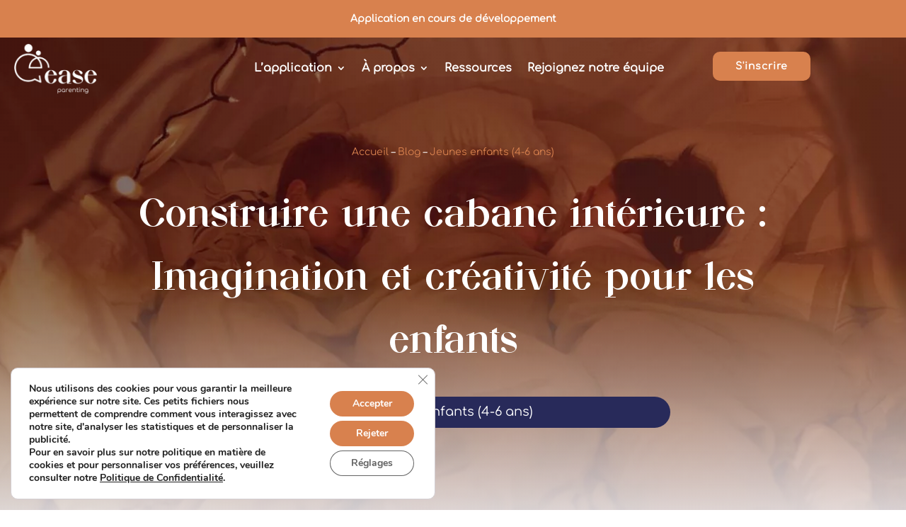

--- FILE ---
content_type: text/html; charset=UTF-8
request_url: https://easeparenting.app/blog/jeunes-enfants/construire-cabane-interieure-imagination-et-creativite/
body_size: 43649
content:
<!DOCTYPE html>
<html lang="fr-FR" prefix="og: https://ogp.me/ns#">
<head>
	<meta charset="UTF-8" />
<meta http-equiv="X-UA-Compatible" content="IE=edge">
	<link rel="pingback" href="https://easeparenting.app/xmlrpc.php" />

	<script type="text/javascript">
		document.documentElement.className = 'js';
	</script>
	
	<style id="et-divi-userfonts">@font-face { font-family: "Comfortaa EASE"; font-display: swap;  src: url("https://easeparenting.app/wp-content/uploads/et-fonts/Comfortaa-VariableFont_wght.ttf") format("truetype"); }@font-face { font-family: "Banquette"; font-display: swap;  src: url("https://easeparenting.app/wp-content/uploads/et-fonts/banquette.ttf") format("truetype"), url("https://easeparenting.app/wp-content/uploads/et-fonts/banquette.otf") format("opentype"); }</style>
<!-- Optimisation des moteurs de recherche par Rank Math - https://rankmath.com/ -->
<title>Construire une cabane intérieure avec vos enfants</title>
<meta name="description" content="Construire une cabane intérieure est une aventure fantastique qui offre bien plus que du simple divertissement pour vos enfants."/>
<meta name="robots" content="follow, index, max-snippet:-1, max-video-preview:-1, max-image-preview:large"/>
<link rel="canonical" href="https://easeparenting.app/blog/jeunes-enfants/construire-cabane-interieure-imagination-et-creativite/" />
<meta property="og:locale" content="fr_FR" />
<meta property="og:type" content="article" />
<meta property="og:title" content="Construire une cabane intérieure avec vos enfants" />
<meta property="og:description" content="Construire une cabane intérieure est une aventure fantastique qui offre bien plus que du simple divertissement pour vos enfants." />
<meta property="og:url" content="https://easeparenting.app/blog/jeunes-enfants/construire-cabane-interieure-imagination-et-creativite/" />
<meta property="og:site_name" content="EASE Parenting" />
<meta property="article:publisher" content="https://www.facebook.com/EaseParentingApp" />
<meta property="article:section" content="Jeunes enfants (4-6 ans)" />
<meta property="og:image" content="https://easeparenting.app/wp-content/uploads/2024/02/construire-cabane-interieur-enfant-jpg.webp" />
<meta property="og:image:secure_url" content="https://easeparenting.app/wp-content/uploads/2024/02/construire-cabane-interieur-enfant-jpg.webp" />
<meta property="og:image:width" content="1366" />
<meta property="og:image:height" content="768" />
<meta property="og:image:alt" content="Construire une cabane intérieure avec les enfants" />
<meta property="og:image:type" content="image/jpeg" />
<meta property="article:published_time" content="2024-03-12T12:47:03+01:00" />
<meta name="twitter:card" content="summary_large_image" />
<meta name="twitter:title" content="Construire une cabane intérieure avec vos enfants" />
<meta name="twitter:description" content="Construire une cabane intérieure est une aventure fantastique qui offre bien plus que du simple divertissement pour vos enfants." />
<meta name="twitter:image" content="https://easeparenting.app/wp-content/uploads/2024/02/construire-cabane-interieur-enfant-jpg.webp" />
<meta name="twitter:label1" content="Écrit par" />
<meta name="twitter:data1" content="l&#039;équipe EASE Parenting" />
<meta name="twitter:label2" content="Temps de lecture" />
<meta name="twitter:data2" content="13 minutes" />
<script type="application/ld+json" class="rank-math-schema">{"@context":"https://schema.org","@graph":[{"@type":"Organization","@id":"https://easeparenting.app/#organization","name":"EASE Parenting","url":"https://easeparenting.app","sameAs":["https://www.facebook.com/EaseParentingApp"],"email":"contact@esaseparenting.app","logo":{"@type":"ImageObject","@id":"https://easeparenting.app/#logo","url":"https://easeparenting.app/wp-content/uploads/2023/11/ease-parenting-favicon.png","contentUrl":"https://easeparenting.app/wp-content/uploads/2023/11/ease-parenting-favicon.png","caption":"EASE Parenting","inLanguage":"fr-FR","width":"515","height":"515"}},{"@type":"WebSite","@id":"https://easeparenting.app/#website","url":"https://easeparenting.app","name":"EASE Parenting","alternateName":"Ease","publisher":{"@id":"https://easeparenting.app/#organization"},"inLanguage":"fr-FR"},{"@type":"ImageObject","@id":"https://easeparenting.app/wp-content/uploads/2024/02/construire-cabane-interieur-enfant-jpg.webp","url":"https://easeparenting.app/wp-content/uploads/2024/02/construire-cabane-interieur-enfant-jpg.webp","width":"1366","height":"768","caption":"Construire une cabane int\u00e9rieure avec les enfants","inLanguage":"fr-FR"},{"@type":"BreadcrumbList","@id":"https://easeparenting.app/blog/jeunes-enfants/construire-cabane-interieure-imagination-et-creativite/#breadcrumb","itemListElement":[{"@type":"ListItem","position":"1","item":{"@id":"https://easeparenting.app","name":"Accueil"}},{"@type":"ListItem","position":"2","item":{"@id":"https://easeparenting.app/blog/","name":"Blog"}},{"@type":"ListItem","position":"3","item":{"@id":"https://easeparenting.app/jeunes-enfants/","name":"Jeunes enfants (4-6 ans)"}},{"@type":"ListItem","position":"4","item":{"@id":"https://easeparenting.app/blog/jeunes-enfants/construire-cabane-interieure-imagination-et-creativite/","name":"Construire une cabane int\u00e9rieure : Imagination et cr\u00e9ativit\u00e9 pour les enfants"}}]},{"@type":"WebPage","@id":"https://easeparenting.app/blog/jeunes-enfants/construire-cabane-interieure-imagination-et-creativite/#webpage","url":"https://easeparenting.app/blog/jeunes-enfants/construire-cabane-interieure-imagination-et-creativite/","name":"Construire une cabane int\u00e9rieure avec vos enfants","datePublished":"2024-03-12T12:47:03+01:00","dateModified":"2024-03-12T12:47:03+01:00","isPartOf":{"@id":"https://easeparenting.app/#website"},"primaryImageOfPage":{"@id":"https://easeparenting.app/wp-content/uploads/2024/02/construire-cabane-interieur-enfant-jpg.webp"},"inLanguage":"fr-FR","breadcrumb":{"@id":"https://easeparenting.app/blog/jeunes-enfants/construire-cabane-interieure-imagination-et-creativite/#breadcrumb"}},{"@type":"Person","@id":"https://easeparenting.app/blog/jeunes-enfants/construire-cabane-interieure-imagination-et-creativite/#author","name":"l'\u00e9quipe EASE Parenting","image":{"@type":"ImageObject","@id":"https://secure.gravatar.com/avatar/97b751dc1b62823913cfd248f3eb8e472a390c36e1971ca570db52183779894b?s=96&amp;d=mm&amp;r=g","url":"https://secure.gravatar.com/avatar/97b751dc1b62823913cfd248f3eb8e472a390c36e1971ca570db52183779894b?s=96&amp;d=mm&amp;r=g","caption":"l'\u00e9quipe EASE Parenting","inLanguage":"fr-FR"},"sameAs":["https://easeparenting.app"],"worksFor":{"@id":"https://easeparenting.app/#organization"}},{"@type":"BlogPosting","headline":"Construire une cabane int\u00e9rieure avec vos enfants","keywords":"cabane int\u00e9rieure","datePublished":"2024-03-12T12:47:03+01:00","dateModified":"2024-03-12T12:47:03+01:00","articleSection":"Jeunes enfants (4-6 ans)","author":{"@id":"https://easeparenting.app/blog/jeunes-enfants/construire-cabane-interieure-imagination-et-creativite/#author","name":"l'\u00e9quipe EASE Parenting"},"publisher":{"@id":"https://easeparenting.app/#organization"},"description":"Construire une cabane int\u00e9rieure est une aventure fantastique qui offre bien plus que du simple divertissement pour vos enfants.","name":"Construire une cabane int\u00e9rieure avec vos enfants","@id":"https://easeparenting.app/blog/jeunes-enfants/construire-cabane-interieure-imagination-et-creativite/#richSnippet","isPartOf":{"@id":"https://easeparenting.app/blog/jeunes-enfants/construire-cabane-interieure-imagination-et-creativite/#webpage"},"image":{"@id":"https://easeparenting.app/wp-content/uploads/2024/02/construire-cabane-interieur-enfant-jpg.webp"},"inLanguage":"fr-FR","mainEntityOfPage":{"@id":"https://easeparenting.app/blog/jeunes-enfants/construire-cabane-interieure-imagination-et-creativite/#webpage"}}]}</script>
<!-- /Extension Rank Math WordPress SEO -->

<link rel='dns-prefetch' href='//cdnjs.cloudflare.com' />
<link rel="alternate" type="application/rss+xml" title="EASE Parenting &raquo; Flux" href="https://easeparenting.app/feed/" />
<link rel="alternate" type="application/rss+xml" title="EASE Parenting &raquo; Flux des commentaires" href="https://easeparenting.app/comments/feed/" />
<link rel="alternate" title="oEmbed (JSON)" type="application/json+oembed" href="https://easeparenting.app/wp-json/oembed/1.0/embed?url=https%3A%2F%2Feaseparenting.app%2Fblog%2Fjeunes-enfants%2Fconstruire-cabane-interieure-imagination-et-creativite%2F" />
<link rel="alternate" title="oEmbed (XML)" type="text/xml+oembed" href="https://easeparenting.app/wp-json/oembed/1.0/embed?url=https%3A%2F%2Feaseparenting.app%2Fblog%2Fjeunes-enfants%2Fconstruire-cabane-interieure-imagination-et-creativite%2F&#038;format=xml" />
<meta content="EASE Parenting v." name="generator"/><link rel='stylesheet' id='dipi-fontawesome-css' href='https://cdnjs.cloudflare.com/ajax/libs/font-awesome/6.5.0/css/all.min.css?ver=6.5.0' type='text/css' media='all' />
<style id='wp-emoji-styles-inline-css' type='text/css'>

	img.wp-smiley, img.emoji {
		display: inline !important;
		border: none !important;
		box-shadow: none !important;
		height: 1em !important;
		width: 1em !important;
		margin: 0 0.07em !important;
		vertical-align: -0.1em !important;
		background: none !important;
		padding: 0 !important;
	}
/*# sourceURL=wp-emoji-styles-inline-css */
</style>
<style id='wp-block-library-inline-css' type='text/css'>
:root{--wp-block-synced-color:#7a00df;--wp-block-synced-color--rgb:122,0,223;--wp-bound-block-color:var(--wp-block-synced-color);--wp-editor-canvas-background:#ddd;--wp-admin-theme-color:#007cba;--wp-admin-theme-color--rgb:0,124,186;--wp-admin-theme-color-darker-10:#006ba1;--wp-admin-theme-color-darker-10--rgb:0,107,160.5;--wp-admin-theme-color-darker-20:#005a87;--wp-admin-theme-color-darker-20--rgb:0,90,135;--wp-admin-border-width-focus:2px}@media (min-resolution:192dpi){:root{--wp-admin-border-width-focus:1.5px}}.wp-element-button{cursor:pointer}:root .has-very-light-gray-background-color{background-color:#eee}:root .has-very-dark-gray-background-color{background-color:#313131}:root .has-very-light-gray-color{color:#eee}:root .has-very-dark-gray-color{color:#313131}:root .has-vivid-green-cyan-to-vivid-cyan-blue-gradient-background{background:linear-gradient(135deg,#00d084,#0693e3)}:root .has-purple-crush-gradient-background{background:linear-gradient(135deg,#34e2e4,#4721fb 50%,#ab1dfe)}:root .has-hazy-dawn-gradient-background{background:linear-gradient(135deg,#faaca8,#dad0ec)}:root .has-subdued-olive-gradient-background{background:linear-gradient(135deg,#fafae1,#67a671)}:root .has-atomic-cream-gradient-background{background:linear-gradient(135deg,#fdd79a,#004a59)}:root .has-nightshade-gradient-background{background:linear-gradient(135deg,#330968,#31cdcf)}:root .has-midnight-gradient-background{background:linear-gradient(135deg,#020381,#2874fc)}:root{--wp--preset--font-size--normal:16px;--wp--preset--font-size--huge:42px}.has-regular-font-size{font-size:1em}.has-larger-font-size{font-size:2.625em}.has-normal-font-size{font-size:var(--wp--preset--font-size--normal)}.has-huge-font-size{font-size:var(--wp--preset--font-size--huge)}.has-text-align-center{text-align:center}.has-text-align-left{text-align:left}.has-text-align-right{text-align:right}.has-fit-text{white-space:nowrap!important}#end-resizable-editor-section{display:none}.aligncenter{clear:both}.items-justified-left{justify-content:flex-start}.items-justified-center{justify-content:center}.items-justified-right{justify-content:flex-end}.items-justified-space-between{justify-content:space-between}.screen-reader-text{border:0;clip-path:inset(50%);height:1px;margin:-1px;overflow:hidden;padding:0;position:absolute;width:1px;word-wrap:normal!important}.screen-reader-text:focus{background-color:#ddd;clip-path:none;color:#444;display:block;font-size:1em;height:auto;left:5px;line-height:normal;padding:15px 23px 14px;text-decoration:none;top:5px;width:auto;z-index:100000}html :where(.has-border-color){border-style:solid}html :where([style*=border-top-color]){border-top-style:solid}html :where([style*=border-right-color]){border-right-style:solid}html :where([style*=border-bottom-color]){border-bottom-style:solid}html :where([style*=border-left-color]){border-left-style:solid}html :where([style*=border-width]){border-style:solid}html :where([style*=border-top-width]){border-top-style:solid}html :where([style*=border-right-width]){border-right-style:solid}html :where([style*=border-bottom-width]){border-bottom-style:solid}html :where([style*=border-left-width]){border-left-style:solid}html :where(img[class*=wp-image-]){height:auto;max-width:100%}:where(figure){margin:0 0 1em}html :where(.is-position-sticky){--wp-admin--admin-bar--position-offset:var(--wp-admin--admin-bar--height,0px)}@media screen and (max-width:600px){html :where(.is-position-sticky){--wp-admin--admin-bar--position-offset:0px}}

/*# sourceURL=wp-block-library-inline-css */
</style><style id='global-styles-inline-css' type='text/css'>
:root{--wp--preset--aspect-ratio--square: 1;--wp--preset--aspect-ratio--4-3: 4/3;--wp--preset--aspect-ratio--3-4: 3/4;--wp--preset--aspect-ratio--3-2: 3/2;--wp--preset--aspect-ratio--2-3: 2/3;--wp--preset--aspect-ratio--16-9: 16/9;--wp--preset--aspect-ratio--9-16: 9/16;--wp--preset--color--black: #000000;--wp--preset--color--cyan-bluish-gray: #abb8c3;--wp--preset--color--white: #ffffff;--wp--preset--color--pale-pink: #f78da7;--wp--preset--color--vivid-red: #cf2e2e;--wp--preset--color--luminous-vivid-orange: #ff6900;--wp--preset--color--luminous-vivid-amber: #fcb900;--wp--preset--color--light-green-cyan: #7bdcb5;--wp--preset--color--vivid-green-cyan: #00d084;--wp--preset--color--pale-cyan-blue: #8ed1fc;--wp--preset--color--vivid-cyan-blue: #0693e3;--wp--preset--color--vivid-purple: #9b51e0;--wp--preset--gradient--vivid-cyan-blue-to-vivid-purple: linear-gradient(135deg,rgb(6,147,227) 0%,rgb(155,81,224) 100%);--wp--preset--gradient--light-green-cyan-to-vivid-green-cyan: linear-gradient(135deg,rgb(122,220,180) 0%,rgb(0,208,130) 100%);--wp--preset--gradient--luminous-vivid-amber-to-luminous-vivid-orange: linear-gradient(135deg,rgb(252,185,0) 0%,rgb(255,105,0) 100%);--wp--preset--gradient--luminous-vivid-orange-to-vivid-red: linear-gradient(135deg,rgb(255,105,0) 0%,rgb(207,46,46) 100%);--wp--preset--gradient--very-light-gray-to-cyan-bluish-gray: linear-gradient(135deg,rgb(238,238,238) 0%,rgb(169,184,195) 100%);--wp--preset--gradient--cool-to-warm-spectrum: linear-gradient(135deg,rgb(74,234,220) 0%,rgb(151,120,209) 20%,rgb(207,42,186) 40%,rgb(238,44,130) 60%,rgb(251,105,98) 80%,rgb(254,248,76) 100%);--wp--preset--gradient--blush-light-purple: linear-gradient(135deg,rgb(255,206,236) 0%,rgb(152,150,240) 100%);--wp--preset--gradient--blush-bordeaux: linear-gradient(135deg,rgb(254,205,165) 0%,rgb(254,45,45) 50%,rgb(107,0,62) 100%);--wp--preset--gradient--luminous-dusk: linear-gradient(135deg,rgb(255,203,112) 0%,rgb(199,81,192) 50%,rgb(65,88,208) 100%);--wp--preset--gradient--pale-ocean: linear-gradient(135deg,rgb(255,245,203) 0%,rgb(182,227,212) 50%,rgb(51,167,181) 100%);--wp--preset--gradient--electric-grass: linear-gradient(135deg,rgb(202,248,128) 0%,rgb(113,206,126) 100%);--wp--preset--gradient--midnight: linear-gradient(135deg,rgb(2,3,129) 0%,rgb(40,116,252) 100%);--wp--preset--font-size--small: 13px;--wp--preset--font-size--medium: 20px;--wp--preset--font-size--large: 36px;--wp--preset--font-size--x-large: 42px;--wp--preset--spacing--20: 0.44rem;--wp--preset--spacing--30: 0.67rem;--wp--preset--spacing--40: 1rem;--wp--preset--spacing--50: 1.5rem;--wp--preset--spacing--60: 2.25rem;--wp--preset--spacing--70: 3.38rem;--wp--preset--spacing--80: 5.06rem;--wp--preset--shadow--natural: 6px 6px 9px rgba(0, 0, 0, 0.2);--wp--preset--shadow--deep: 12px 12px 50px rgba(0, 0, 0, 0.4);--wp--preset--shadow--sharp: 6px 6px 0px rgba(0, 0, 0, 0.2);--wp--preset--shadow--outlined: 6px 6px 0px -3px rgb(255, 255, 255), 6px 6px rgb(0, 0, 0);--wp--preset--shadow--crisp: 6px 6px 0px rgb(0, 0, 0);}:root { --wp--style--global--content-size: 823px;--wp--style--global--wide-size: 1080px; }:where(body) { margin: 0; }.wp-site-blocks > .alignleft { float: left; margin-right: 2em; }.wp-site-blocks > .alignright { float: right; margin-left: 2em; }.wp-site-blocks > .aligncenter { justify-content: center; margin-left: auto; margin-right: auto; }:where(.is-layout-flex){gap: 0.5em;}:where(.is-layout-grid){gap: 0.5em;}.is-layout-flow > .alignleft{float: left;margin-inline-start: 0;margin-inline-end: 2em;}.is-layout-flow > .alignright{float: right;margin-inline-start: 2em;margin-inline-end: 0;}.is-layout-flow > .aligncenter{margin-left: auto !important;margin-right: auto !important;}.is-layout-constrained > .alignleft{float: left;margin-inline-start: 0;margin-inline-end: 2em;}.is-layout-constrained > .alignright{float: right;margin-inline-start: 2em;margin-inline-end: 0;}.is-layout-constrained > .aligncenter{margin-left: auto !important;margin-right: auto !important;}.is-layout-constrained > :where(:not(.alignleft):not(.alignright):not(.alignfull)){max-width: var(--wp--style--global--content-size);margin-left: auto !important;margin-right: auto !important;}.is-layout-constrained > .alignwide{max-width: var(--wp--style--global--wide-size);}body .is-layout-flex{display: flex;}.is-layout-flex{flex-wrap: wrap;align-items: center;}.is-layout-flex > :is(*, div){margin: 0;}body .is-layout-grid{display: grid;}.is-layout-grid > :is(*, div){margin: 0;}body{padding-top: 0px;padding-right: 0px;padding-bottom: 0px;padding-left: 0px;}:root :where(.wp-element-button, .wp-block-button__link){background-color: #32373c;border-width: 0;color: #fff;font-family: inherit;font-size: inherit;font-style: inherit;font-weight: inherit;letter-spacing: inherit;line-height: inherit;padding-top: calc(0.667em + 2px);padding-right: calc(1.333em + 2px);padding-bottom: calc(0.667em + 2px);padding-left: calc(1.333em + 2px);text-decoration: none;text-transform: inherit;}.has-black-color{color: var(--wp--preset--color--black) !important;}.has-cyan-bluish-gray-color{color: var(--wp--preset--color--cyan-bluish-gray) !important;}.has-white-color{color: var(--wp--preset--color--white) !important;}.has-pale-pink-color{color: var(--wp--preset--color--pale-pink) !important;}.has-vivid-red-color{color: var(--wp--preset--color--vivid-red) !important;}.has-luminous-vivid-orange-color{color: var(--wp--preset--color--luminous-vivid-orange) !important;}.has-luminous-vivid-amber-color{color: var(--wp--preset--color--luminous-vivid-amber) !important;}.has-light-green-cyan-color{color: var(--wp--preset--color--light-green-cyan) !important;}.has-vivid-green-cyan-color{color: var(--wp--preset--color--vivid-green-cyan) !important;}.has-pale-cyan-blue-color{color: var(--wp--preset--color--pale-cyan-blue) !important;}.has-vivid-cyan-blue-color{color: var(--wp--preset--color--vivid-cyan-blue) !important;}.has-vivid-purple-color{color: var(--wp--preset--color--vivid-purple) !important;}.has-black-background-color{background-color: var(--wp--preset--color--black) !important;}.has-cyan-bluish-gray-background-color{background-color: var(--wp--preset--color--cyan-bluish-gray) !important;}.has-white-background-color{background-color: var(--wp--preset--color--white) !important;}.has-pale-pink-background-color{background-color: var(--wp--preset--color--pale-pink) !important;}.has-vivid-red-background-color{background-color: var(--wp--preset--color--vivid-red) !important;}.has-luminous-vivid-orange-background-color{background-color: var(--wp--preset--color--luminous-vivid-orange) !important;}.has-luminous-vivid-amber-background-color{background-color: var(--wp--preset--color--luminous-vivid-amber) !important;}.has-light-green-cyan-background-color{background-color: var(--wp--preset--color--light-green-cyan) !important;}.has-vivid-green-cyan-background-color{background-color: var(--wp--preset--color--vivid-green-cyan) !important;}.has-pale-cyan-blue-background-color{background-color: var(--wp--preset--color--pale-cyan-blue) !important;}.has-vivid-cyan-blue-background-color{background-color: var(--wp--preset--color--vivid-cyan-blue) !important;}.has-vivid-purple-background-color{background-color: var(--wp--preset--color--vivid-purple) !important;}.has-black-border-color{border-color: var(--wp--preset--color--black) !important;}.has-cyan-bluish-gray-border-color{border-color: var(--wp--preset--color--cyan-bluish-gray) !important;}.has-white-border-color{border-color: var(--wp--preset--color--white) !important;}.has-pale-pink-border-color{border-color: var(--wp--preset--color--pale-pink) !important;}.has-vivid-red-border-color{border-color: var(--wp--preset--color--vivid-red) !important;}.has-luminous-vivid-orange-border-color{border-color: var(--wp--preset--color--luminous-vivid-orange) !important;}.has-luminous-vivid-amber-border-color{border-color: var(--wp--preset--color--luminous-vivid-amber) !important;}.has-light-green-cyan-border-color{border-color: var(--wp--preset--color--light-green-cyan) !important;}.has-vivid-green-cyan-border-color{border-color: var(--wp--preset--color--vivid-green-cyan) !important;}.has-pale-cyan-blue-border-color{border-color: var(--wp--preset--color--pale-cyan-blue) !important;}.has-vivid-cyan-blue-border-color{border-color: var(--wp--preset--color--vivid-cyan-blue) !important;}.has-vivid-purple-border-color{border-color: var(--wp--preset--color--vivid-purple) !important;}.has-vivid-cyan-blue-to-vivid-purple-gradient-background{background: var(--wp--preset--gradient--vivid-cyan-blue-to-vivid-purple) !important;}.has-light-green-cyan-to-vivid-green-cyan-gradient-background{background: var(--wp--preset--gradient--light-green-cyan-to-vivid-green-cyan) !important;}.has-luminous-vivid-amber-to-luminous-vivid-orange-gradient-background{background: var(--wp--preset--gradient--luminous-vivid-amber-to-luminous-vivid-orange) !important;}.has-luminous-vivid-orange-to-vivid-red-gradient-background{background: var(--wp--preset--gradient--luminous-vivid-orange-to-vivid-red) !important;}.has-very-light-gray-to-cyan-bluish-gray-gradient-background{background: var(--wp--preset--gradient--very-light-gray-to-cyan-bluish-gray) !important;}.has-cool-to-warm-spectrum-gradient-background{background: var(--wp--preset--gradient--cool-to-warm-spectrum) !important;}.has-blush-light-purple-gradient-background{background: var(--wp--preset--gradient--blush-light-purple) !important;}.has-blush-bordeaux-gradient-background{background: var(--wp--preset--gradient--blush-bordeaux) !important;}.has-luminous-dusk-gradient-background{background: var(--wp--preset--gradient--luminous-dusk) !important;}.has-pale-ocean-gradient-background{background: var(--wp--preset--gradient--pale-ocean) !important;}.has-electric-grass-gradient-background{background: var(--wp--preset--gradient--electric-grass) !important;}.has-midnight-gradient-background{background: var(--wp--preset--gradient--midnight) !important;}.has-small-font-size{font-size: var(--wp--preset--font-size--small) !important;}.has-medium-font-size{font-size: var(--wp--preset--font-size--medium) !important;}.has-large-font-size{font-size: var(--wp--preset--font-size--large) !important;}.has-x-large-font-size{font-size: var(--wp--preset--font-size--x-large) !important;}
/*# sourceURL=global-styles-inline-css */
</style>

<link rel='stylesheet' id='dipi_font-css' href='https://easeparenting.app/wp-content/plugins/divi-pixel/dist/admin/css/dipi-font.min.css?ver=1.0.0' type='text/css' media='all' />
<link rel='stylesheet' id='dipi_general-css' href='https://easeparenting.app/wp-content/plugins/divi-pixel/dist/public/css/general.min.css?ver=2.47.0' type='text/css' media='all' />
<link rel='stylesheet' id='divi-pixel-styles-css' href='https://easeparenting.app/wp-content/plugins/divi-pixel/styles/style.min.css?ver=1.0.0' type='text/css' media='all' />
<link rel='stylesheet' id='wp-pagenavi-css' href='https://easeparenting.app/wp-content/plugins/wp-pagenavi/pagenavi-css.css?ver=2.70' type='text/css' media='all' />
<style id='dipi-etmodules-font-inline-css' type='text/css'>

        @font-face{
        font-family:'ETmodules';
        font-display:block;
        src:url('https://easeparenting.app/wp-content/themes/Divi/core/admin/fonts/modules/all/modules.eot');
        src:url('https://easeparenting.app/wp-content/themes/Divi/core/admin/fonts/modules/all/modules.eot?#iefix') format('embedded-opentype'),
            url('https://easeparenting.app/wp-content/themes/Divi/core/admin/fonts/modules/all/modules.woff') format('woff'),
            url('https://easeparenting.app/wp-content/themes/Divi/core/admin/fonts/modules/all/modules.ttf') format('truetype'),
            url('https://easeparenting.app/wp-content/themes/Divi/core/admin/fonts/modules/all/modules.svg#ETmodules') format('svg');
        font-weight:400;
        font-style:normal;
        }
/*# sourceURL=dipi-etmodules-font-inline-css */
</style>
<link rel='stylesheet' id='moove_gdpr_frontend-css' href='https://easeparenting.app/wp-content/plugins/gdpr-cookie-compliance/dist/styles/gdpr-main.css?ver=5.0.9' type='text/css' media='all' />
<style id='moove_gdpr_frontend-inline-css' type='text/css'>
#moove_gdpr_cookie_modal,#moove_gdpr_cookie_info_bar,.gdpr_cookie_settings_shortcode_content{font-family:&#039;Nunito&#039;,sans-serif}#moove_gdpr_save_popup_settings_button{background-color:#373737;color:#fff}#moove_gdpr_save_popup_settings_button:hover{background-color:#000}#moove_gdpr_cookie_info_bar .moove-gdpr-info-bar-container .moove-gdpr-info-bar-content a.mgbutton,#moove_gdpr_cookie_info_bar .moove-gdpr-info-bar-container .moove-gdpr-info-bar-content button.mgbutton{background-color:#d8814e}#moove_gdpr_cookie_modal .moove-gdpr-modal-content .moove-gdpr-modal-footer-content .moove-gdpr-button-holder a.mgbutton,#moove_gdpr_cookie_modal .moove-gdpr-modal-content .moove-gdpr-modal-footer-content .moove-gdpr-button-holder button.mgbutton,.gdpr_cookie_settings_shortcode_content .gdpr-shr-button.button-green{background-color:#d8814e;border-color:#d8814e}#moove_gdpr_cookie_modal .moove-gdpr-modal-content .moove-gdpr-modal-footer-content .moove-gdpr-button-holder a.mgbutton:hover,#moove_gdpr_cookie_modal .moove-gdpr-modal-content .moove-gdpr-modal-footer-content .moove-gdpr-button-holder button.mgbutton:hover,.gdpr_cookie_settings_shortcode_content .gdpr-shr-button.button-green:hover{background-color:#fff;color:#d8814e}#moove_gdpr_cookie_modal .moove-gdpr-modal-content .moove-gdpr-modal-close i,#moove_gdpr_cookie_modal .moove-gdpr-modal-content .moove-gdpr-modal-close span.gdpr-icon{background-color:#d8814e;border:1px solid #d8814e}#moove_gdpr_cookie_info_bar span.moove-gdpr-infobar-allow-all.focus-g,#moove_gdpr_cookie_info_bar span.moove-gdpr-infobar-allow-all:focus,#moove_gdpr_cookie_info_bar button.moove-gdpr-infobar-allow-all.focus-g,#moove_gdpr_cookie_info_bar button.moove-gdpr-infobar-allow-all:focus,#moove_gdpr_cookie_info_bar span.moove-gdpr-infobar-reject-btn.focus-g,#moove_gdpr_cookie_info_bar span.moove-gdpr-infobar-reject-btn:focus,#moove_gdpr_cookie_info_bar button.moove-gdpr-infobar-reject-btn.focus-g,#moove_gdpr_cookie_info_bar button.moove-gdpr-infobar-reject-btn:focus,#moove_gdpr_cookie_info_bar span.change-settings-button.focus-g,#moove_gdpr_cookie_info_bar span.change-settings-button:focus,#moove_gdpr_cookie_info_bar button.change-settings-button.focus-g,#moove_gdpr_cookie_info_bar button.change-settings-button:focus{-webkit-box-shadow:0 0 1px 3px #d8814e;-moz-box-shadow:0 0 1px 3px #d8814e;box-shadow:0 0 1px 3px #d8814e}#moove_gdpr_cookie_modal .moove-gdpr-modal-content .moove-gdpr-modal-close i:hover,#moove_gdpr_cookie_modal .moove-gdpr-modal-content .moove-gdpr-modal-close span.gdpr-icon:hover,#moove_gdpr_cookie_info_bar span[data-href]>u.change-settings-button{color:#d8814e}#moove_gdpr_cookie_modal .moove-gdpr-modal-content .moove-gdpr-modal-left-content #moove-gdpr-menu li.menu-item-selected a span.gdpr-icon,#moove_gdpr_cookie_modal .moove-gdpr-modal-content .moove-gdpr-modal-left-content #moove-gdpr-menu li.menu-item-selected button span.gdpr-icon{color:inherit}#moove_gdpr_cookie_modal .moove-gdpr-modal-content .moove-gdpr-modal-left-content #moove-gdpr-menu li a span.gdpr-icon,#moove_gdpr_cookie_modal .moove-gdpr-modal-content .moove-gdpr-modal-left-content #moove-gdpr-menu li button span.gdpr-icon{color:inherit}#moove_gdpr_cookie_modal .gdpr-acc-link{line-height:0;font-size:0;color:transparent;position:absolute}#moove_gdpr_cookie_modal .moove-gdpr-modal-content .moove-gdpr-modal-close:hover i,#moove_gdpr_cookie_modal .moove-gdpr-modal-content .moove-gdpr-modal-left-content #moove-gdpr-menu li a,#moove_gdpr_cookie_modal .moove-gdpr-modal-content .moove-gdpr-modal-left-content #moove-gdpr-menu li button,#moove_gdpr_cookie_modal .moove-gdpr-modal-content .moove-gdpr-modal-left-content #moove-gdpr-menu li button i,#moove_gdpr_cookie_modal .moove-gdpr-modal-content .moove-gdpr-modal-left-content #moove-gdpr-menu li a i,#moove_gdpr_cookie_modal .moove-gdpr-modal-content .moove-gdpr-tab-main .moove-gdpr-tab-main-content a:hover,#moove_gdpr_cookie_info_bar.moove-gdpr-dark-scheme .moove-gdpr-info-bar-container .moove-gdpr-info-bar-content a.mgbutton:hover,#moove_gdpr_cookie_info_bar.moove-gdpr-dark-scheme .moove-gdpr-info-bar-container .moove-gdpr-info-bar-content button.mgbutton:hover,#moove_gdpr_cookie_info_bar.moove-gdpr-dark-scheme .moove-gdpr-info-bar-container .moove-gdpr-info-bar-content a:hover,#moove_gdpr_cookie_info_bar.moove-gdpr-dark-scheme .moove-gdpr-info-bar-container .moove-gdpr-info-bar-content button:hover,#moove_gdpr_cookie_info_bar.moove-gdpr-dark-scheme .moove-gdpr-info-bar-container .moove-gdpr-info-bar-content span.change-settings-button:hover,#moove_gdpr_cookie_info_bar.moove-gdpr-dark-scheme .moove-gdpr-info-bar-container .moove-gdpr-info-bar-content button.change-settings-button:hover,#moove_gdpr_cookie_info_bar.moove-gdpr-dark-scheme .moove-gdpr-info-bar-container .moove-gdpr-info-bar-content u.change-settings-button:hover,#moove_gdpr_cookie_info_bar span[data-href]>u.change-settings-button,#moove_gdpr_cookie_info_bar.moove-gdpr-dark-scheme .moove-gdpr-info-bar-container .moove-gdpr-info-bar-content a.mgbutton.focus-g,#moove_gdpr_cookie_info_bar.moove-gdpr-dark-scheme .moove-gdpr-info-bar-container .moove-gdpr-info-bar-content button.mgbutton.focus-g,#moove_gdpr_cookie_info_bar.moove-gdpr-dark-scheme .moove-gdpr-info-bar-container .moove-gdpr-info-bar-content a.focus-g,#moove_gdpr_cookie_info_bar.moove-gdpr-dark-scheme .moove-gdpr-info-bar-container .moove-gdpr-info-bar-content button.focus-g,#moove_gdpr_cookie_info_bar.moove-gdpr-dark-scheme .moove-gdpr-info-bar-container .moove-gdpr-info-bar-content a.mgbutton:focus,#moove_gdpr_cookie_info_bar.moove-gdpr-dark-scheme .moove-gdpr-info-bar-container .moove-gdpr-info-bar-content button.mgbutton:focus,#moove_gdpr_cookie_info_bar.moove-gdpr-dark-scheme .moove-gdpr-info-bar-container .moove-gdpr-info-bar-content a:focus,#moove_gdpr_cookie_info_bar.moove-gdpr-dark-scheme .moove-gdpr-info-bar-container .moove-gdpr-info-bar-content button:focus,#moove_gdpr_cookie_info_bar.moove-gdpr-dark-scheme .moove-gdpr-info-bar-container .moove-gdpr-info-bar-content span.change-settings-button.focus-g,span.change-settings-button:focus,button.change-settings-button.focus-g,button.change-settings-button:focus,#moove_gdpr_cookie_info_bar.moove-gdpr-dark-scheme .moove-gdpr-info-bar-container .moove-gdpr-info-bar-content u.change-settings-button.focus-g,#moove_gdpr_cookie_info_bar.moove-gdpr-dark-scheme .moove-gdpr-info-bar-container .moove-gdpr-info-bar-content u.change-settings-button:focus{color:#d8814e}#moove_gdpr_cookie_modal .moove-gdpr-branding.focus-g span,#moove_gdpr_cookie_modal .moove-gdpr-modal-content .moove-gdpr-tab-main a.focus-g,#moove_gdpr_cookie_modal .moove-gdpr-modal-content .moove-gdpr-tab-main .gdpr-cd-details-toggle.focus-g{color:#d8814e}#moove_gdpr_cookie_modal.gdpr_lightbox-hide{display:none}
/*# sourceURL=moove_gdpr_frontend-inline-css */
</style>
<link rel='stylesheet' id='divi-style-parent-css' href='https://easeparenting.app/wp-content/themes/Divi/style-static.min.css?ver=4.27.5' type='text/css' media='all' />
<link rel='stylesheet' id='divi-style-css' href='https://easeparenting.app/wp-content/themes/EASE%20Parentting/style.css?ver=4.27.5' type='text/css' media='all' />
<script type="text/javascript" src="https://easeparenting.app/wp-includes/js/jquery/jquery.min.js?ver=3.7.1" id="jquery-core-js"></script>
<script type="text/javascript" src="https://easeparenting.app/wp-includes/js/jquery/jquery-migrate.min.js?ver=3.4.1" id="jquery-migrate-js"></script>
<link rel="https://api.w.org/" href="https://easeparenting.app/wp-json/" /><link rel="alternate" title="JSON" type="application/json" href="https://easeparenting.app/wp-json/wp/v2/posts/25095829" /><link rel="EditURI" type="application/rsd+xml" title="RSD" href="https://easeparenting.app/xmlrpc.php?rsd" />

<link rel='shortlink' href='https://easeparenting.app/?p=25095829' />
<style>
/*#main-header .logo_container img,
header.et-l--header .et_pb_menu__logo > img {
    display: none;
}*/
</style>
<script type="text/javascript" id="dipi-logo-js">
jQuery(document).ready(function($) {

    var currentLogoMode = '';


    let $mainHeader = $('header#main-header');
    let $tbHeader = $('header.et-l--header');
        if ($tbHeader.length) {
        let $tbLogos = $('header.et-l--header .et_pb_menu__logo img');
        $tbLogos.each(function(i, $tblogo) {
            dipi_update_logo($($tblogo), true)
        })
    } else {
        let $logo = $('#logo'); 
        dipi_update_logo($logo)   
    }
        function dipi_update_logo($logo, $is_tb_logo) {
        // Clone $logo so we can replace it rather than just change src attr (because this causes a bug in Safari browser) 
        let $mainLogo = $logo.clone();
        let $tbLogoContainer = $logo.closest(".et_pb_menu__logo")
        let $tbLogoContainer_a = $logo.closest(".et_pb_menu__logo a")
        let $tbLogoWrapper = $tbLogoContainer_a.length ? $tbLogoContainer_a : $tbLogoContainer
        if($mainLogo.length) {
            $mainLogo.attr("data-logo-type", "main");
            $mainLogo.attr("data-actual-width", $mainLogo[0].naturalWidth);
            $mainLogo.attr("data-actual-height", $mainLogo[0].naturalHeight);
        }
        // Clone $logo to use in fixed header. If fixed header logo is not enabled, we simple use the original logo
          
            let fixedLogoUrl = "https://easeparenting.app/wp-content/uploads/2023/11/logo-ease-parenting-couleur.png";
            let $fixedLogo = $logo.clone().attr("src", fixedLogoUrl)
            $fixedLogo.attr("data-logo-type", "fixed");
                if($fixedLogo.length) {
            $fixedLogo.attr("data-actual-width", $fixedLogo[0].naturalWidth);
            $fixedLogo.attr("data-actual-height", $fixedLogo[0].naturalHeight);
        }
        
        // Clone $logo to use in mobile. If mobile logo is not enabled, we simple use the original logo
        let $use_mobile_logo = true;
                let mobileLogoUrl = "https://easeparenting.app/wp-content/uploads/2023/11/logo-ease-parenting-couleur.png";
        let $mobileLogo = $logo.clone().attr("src", mobileLogoUrl);
        if($mobileLogo.length){
            $mobileLogo.attr("data-logo-type", "mobile");
            $mobileLogo.attr("data-actual-height", $mobileLogo[0].naturalHeight);
        }
                
        if($use_mobile_logo && ($(window).width() <= 980)){
            setTimeout( function(){
                $mobileLogo.show();
            }, 500)
        } else {
            setTimeout( function(){
                $fixedLogo.show();
                $mainLogo.show();
            }, 500)
        }

        $fixedLogo.removeAttr("srcset")
        $mobileLogo.removeAttr("srcset")
        function callback(mutationList, observer) {
            mutationList.forEach(function(mutation){
                if('attributes' != mutation.type || 'class' !== mutation.attributeName){
                    return;
                }
                if($is_tb_logo) {
                    dipi_tb_header_change();
                } else {
                    dipi_default_logo_change();
                }
            });
        }

        var targetNode = document.querySelector("#main-header,header.et-l--header > .et_builder_inner_content");
        var observerOptions = {
            childList: false,
            attributes: true,
            subtree: false
        }

        if(targetNode){
            var observer = new MutationObserver(callback);
            observer.observe(targetNode, observerOptions);
        }

        
        if($is_tb_logo) {
            // Observe resize events to switch between mobile/fixed logos
            $(window).resize(dipi_tb_header_change);
            // finally call the callback manually once to get started
            dipi_tb_header_change(true);
        } else {
            // Observe resize events to switch between mobile/fixed logos
            $(window).resize(dipi_default_logo_change);
            // finally call the callback manually once to get started
            dipi_default_logo_change(true);
        }

        
        function dipi_tb_header_change(first_loading = false) {
            if($mainLogo.length)
                $mainLogo.attr("data-actual-width", $mainLogo[0].naturalWidth);
            
            
            if($use_mobile_logo && $(window).width() <= 980 && currentLogoMode != 'mobile'){
                currentLogoMode = 'mobile';
                $tbLogoWrapper.find("img").remove();
                $tbLogoWrapper.append($mobileLogo);
            } else if ($(window).width() > 980) {
                if ($tbHeader.find('.has_et_pb_sticky').length !== 0  && currentLogoMode != 'desktop-fixed'){
                    currentLogoMode = 'desktop-fixed';
                    $tbLogoWrapper.find("img").remove();
                    $tbLogoWrapper.append($fixedLogo);
                      
                    if (!first_loading) {              
                        $tbLogoContainer.removeClass("animation-mainLogo")
                        $tbLogoContainer.addClass("animation-replaceLogo")
                    }
                                    } else if($tbHeader.find('.has_et_pb_sticky').length == 0 && currentLogoMode != 'desktop-normal' ){
                    currentLogoMode = 'desktop-normal';
                    $tbLogoWrapper.find("img").remove();
                    $tbLogoWrapper.append($mainLogo);
                                        if (!first_loading) {              
                        $tbLogoContainer.removeClass("animation-replaceLogo")
                        $tbLogoContainer.addClass("animation-mainLogo")
                    }
                                    }
            }
        }

        // Callback to fire when window is resized or scrolled
        function dipi_default_logo_change(first_loading = false) {
            if($mainLogo.length){
                $mainLogo.attr("data-actual-width", $mainLogo[0].naturalWidth);
            }

            if($use_mobile_logo && $(window).width() <= 980 && currentLogoMode != 'mobile'){
                currentLogoMode = 'mobile';
                let $a = $(".logo_container a");
                $a.find("#logo").remove();    
                $a.append($mobileLogo);
            } else if($(window).width() > 980) {                
                if ($mainHeader.hasClass('et-fixed-header') && currentLogoMode != 'desktop-fixed'){
                    currentLogoMode = 'desktop-fixed';
                    let $a = $(".logo_container a");
                    $a.find("#logo").remove();    
                    $a.append($fixedLogo);
                      
                    if (!first_loading) {
                        $a.find("#logo").removeClass("animation-mainLogo")        
                        $a.find("#logo").addClass("animation-replaceLogo")
                    }
                                    } else if(!$mainHeader.hasClass('et-fixed-header') && currentLogoMode != 'desktop-normal') {
                    currentLogoMode = 'desktop-normal';
                    let $a = $(".logo_container a");
                    $a.find("#logo").remove(); 
                    $a.append($mainLogo);
                                        if (!first_loading) {
                        $a.find("#logo").removeClass("animation-replaceLogo")                
                        $a.find("#logo").addClass("animation-mainLogo")
                    }
                                    }
            }
        }
    }

});
</script><style type="text/css" id="primary-menu-position">

@media screen and (min-width: 981px) {
    body.dipi-cta-button #et_top_search{
        margin: 15px 0 0 22px;
    }
    
    .et_header_style_split div#et-top-navigation,
    .et_header_style_left div#et-top-navigation{
        align-items: flex-start !important;
    }

    .et_header_style_left #et-top-navigation nav > ul > li > a,
    .et_header_style_split #et-top-navigation nav > ul > li > a {
        padding-bottom: 33px !important;
    }

            /* .et_header_style_left #et-top-navigation nav > ul > li > a,
        .et_header_style_split #et-top-navigation nav > ul > li > a,
        .et_header_style_centered #et-top-navigation nav > ul > li > a {
            line-height: 2.5em;
        } */
    
    .et_header_style_left div#et-top-navigation {
        display: flex;
        align-items: center;
        
        /* With social icons enabled, we remove the bottom padding below the li elements so we need to add it to the container */
        padding-top: 33px;
        padding-bottom: 0px;
    }
    
    .et_header_style_split div#et-top-navigation {
        align-items: center;

        /* With social icons enabled, we remove the bottom padding below the li elements so we need to add it to the container */
        padding-top: 33px !important;
        padding-bottom: 0px !important;
    }
    
    .et_header_style_fullscreen #et-top-navigation {  
        padding-bottom: 0px !important;   
    }

    /* Vertical Navigation Styles */
    .et_vertical_nav #main-header #top-menu>li>a {
        padding-bottom: 19px !important;
        line-height: inherit;
    }
    .et_vertical_nav #main-header #et-top-navigation {
        display: block;
    }
    .et_vertical_nav #top-header {
        position: initial;
    }
    .et_vertical_fixed.admin-bar #page-container #main-header {
        top:32px !important;
    }
    .et_vertical_nav.et_vertical_fixed.et_header_style_left #et-top-navigation {
        padding-top:33px !important;
    }
    .et_vertical_fixed.admin-bar #page-container #main-header {
        transform: translateY(0) !important;
    }
    .et_vertical_nav #page-container #main-header {
        top: 0 !important;
    }

    /* With do-not-shrink functionality enabeld, we also must apply padding to fixed menu */
            .et_header_style_left .et-fixed-header #et-top-navigation,
        .et_header_style_split .et-fixed-header #et-top-navigation {
            padding-top: 20px !important;
            padding-bottom: 0px !important;
        }

        .et_header_style_centered .et-fixed-header #et-top-navigation {
            padding-top: 20px;
            padding-bottom: 0px !important; 
        }

        .et_header_style_left .et-fixed-header #et-top-navigation nav > ul > li > a,
        .et_header_style_split .et-fixed-header #et-top-navigation nav > ul > li > a{
            padding-bottom: 20px !important;
        }
    
    .et-menu li:not(.mega-menu) ul,
    #top-menu li:not(.mega-menu) ul{width: 240px !important;}
    .et-menu li li a,
    #top-menu li li a{width:100% !important;}
    #top-menu li li,
    .et-menu li li{width: 100%;}
}
</style><style>
.dipi-fixed-header #main-header,
.dipi-fixed-header #top-header{position:fixed !important;width:100%;}
</style>

<script type="text/javascript">
	jQuery(document).ready(function ($) {
		window.dipi_apply_hide_top_bar_timer = null;
		window.dipi_apply_hide_top_bar = function () {
			var $mainContent = $('#page-container'),
				$mainHeader = $('#main-header');
			if($mainHeader.length === 0 && $('.et-l--header').length > 0 )
				$mainHeader = $('.et-l--header');
			
			var $topHeader = $('#top-header'),
				$adminBar = $('#wpadminbar'),
				adminBarHeight = $('#wpadminbar').height(),
			 	mainHeaderHiehgt = $mainHeader.height(),
				topBarHeight = 0;
			

			if($topHeader.length > 0)
				topBarHeight = $('#top-header').height();

			var didScroll = false;
			var lastScrollTop = 0;
			var delta = 5;
			if(!$('body').hasClass('admin-bar'))
				adminBarHeight = 0;

				$mainHeader.css('top', adminBarHeight + topBarHeight );
			$topHeader.css('top', adminBarHeight );

			if($mainHeader.css('position') === 'relative'){
				$mainHeader.css('top', 0 );
			}
			
			if(window.innerWidth > 980){
					
				
				return;
			}
							$('body').removeClass('dipi-fixed-header');
				clearInterval(window.dipi_apply_hide_top_bar_timer);
			
			function hideTopBarOnScroll(){
				var scrollTop = $(this).scrollTop();
				var adminBarHeight = $('#wpadminbar').height();
				var topBarHeight = 0;
				if($topHeader.length > 0)
					topBarHeight = $('#top-header').height();
				if(Math.abs(lastScrollTop - scrollTop) <= delta){
					return;
				}
				if (scrollTop > lastScrollTop && scrollTop > topBarHeight) { // scroll down
					$('#top-header').css('transform', 'translateY(-' + topBarHeight + 'px)');
					$('#main-header').css('transform', 'translateY(-' + topBarHeight + 'px)');
				} else if(scrollTop + $(window).height() < $(document).height()) {
					$('#top-header').css('transform', 'translateY(0px)');
					$('#main-header').css('transform', 'translateY(0px)');
				}
				lastScrollTop = scrollTop;
			}
			function hasScrolled() {
				var adminBarHeight = $('#wpadminbar').height();
				var topBarHeight = 0;
				if($topHeader.length > 0)
					topBarHeight = $('#top-header').height();
				
					if(!$('body').hasClass('admin-bar'))
						adminBarHeight = 0;
				var scrollTop = $(this).scrollTop();
				
				if(Math.abs(lastScrollTop - scrollTop) <= delta){
					return;
				}
				if (scrollTop > lastScrollTop && scrollTop > topBarHeight) { // scroll down
					if(window.innerWidth > 600)
						adminBarHeight = 0;
											$('#top-header').css('transform', 'translateY(-' +  adminBarHeight + 'px)');
						$('#main-header').css('transform', 'translateY(-' +  adminBarHeight + 'px)');
									} else if(scrollTop + $(window).height() < $(document).height()) {
					$('#top-header').css('transform', 'translateY(0px)');
					$('#main-header').css('transform', 'translateY(0px)');
				}

				lastScrollTop = scrollTop;
			}
		}
		window.dipi_apply_hide_top_bar();
		$(window).on('resize', function(){
			window.dipi_apply_hide_top_bar();
		})
	});
</script>

	<style type="text/css" id="top-header-bar-css">
	@media (max-width: 980px){
		#main-header,
		#top-header{
			transition:transform 0.4s, opacity 0.4s ease-in-out, -webkit-transform 0.4s !important;
		}
	}
			#top-header {
			font-family: 'none', sans-serif;			font-size: 0|0|0|0px !important;
			letter-spacing: 0|0|0|0px !important;
					}

		#top-header li a,
		#et-info-email,
		#et-info-phone {
						font-weight: 0|0|0|0 !important;
		}
			</style>


<style type="text/css" id="main-header-bar-mobile-css">
/* .et_header_style_centered header#main-header.et-fixed-header .logo_container.logo_container {
	height: auto !important;
} */
</style>
<style type="text/css" id="primary-menu-styles-css">

	.et-menu-nav ul.et-menu li,
	#top-menu li {
		padding-right: 0|0|0|0px !important;
	}
	.et-menu-nav ul.et-menu li:hover,
	#top-menu li:hover {
		transition: all .3s ease-in-out;
	}

	.et-fixed-header #top-menu li {
		padding-right: 0|0|0|0px !important;
		transition: all .3s ease-in-out;
	}
	/*.et-menu-nav ul.et-menu li:last-of-type,
	#top-menu>li:last-of-type {
		padding-right: 0 !important;
	}*/
	.et-menu-nav ul.et-menu li a,
	#top-menu a {
				font-weight: 800;
	}

	.et-menu-nav ul.et-menu li a:hover,
	#top-menu a:hover {
		color: 0|0|0|0 ;
		opacity: 1 !important;
	}

	.et-fixed-header ul#top-menu li a:hover {
		color: 0|0|0|0 !important;
	}

</style>
<style type="text/css" id="blog-navigation-styles-partial-js">

	#dipi-post-navigation{
		background-color: rgba(255,255,255,0) !important;
						background-size: cover;
						background-repeat: repeat ;
			}

	.dipi-post-row .dipi-post-left,
	.dipi-post-row .dipi-post-left a,
	.dipi-post-row .dipi-post-right,
	.dipi-post-row .dipi-post-right a {
		transition: all .5s ease-in-out;
		font-family: 'none', sans-serif;		font-weight: 0|0|0|0;
	  			font-size: 15px;
		letter-spacing: 0px;
		color: #2c3d49;
		display: block;
    	display: flex;
    	align-items: center;
	}


	.dipi-post-left .et-pb-icon,
	.dipi-post-right .et-pb-icon {
		font-size: 20px !important;
	}

	.dipi-post-left,
	.dipi-post-right {
	    padding: 10px;
	    border-radius: 50px;
	    border-width: 0px;
	    border-color: 0|0|0|0;
	    border-style: solid;
	    background-color: #f5f5f5;
	    	}

	.dipi-post-left:hover,
	.dipi-post-right:hover {
    		}

	.dipi-post-left:hover,
	.dipi-post-right:hover {
    	border-color: 0|0|0|0;
    	background-color: #d8814e;
	}

	.dipi-post-row .dipi-post-left:hover,
	.dipi-post-row .dipi-post-right:hover,
	.dipi-post-row .dipi-post-left:hover a,
	.dipi-post-row .dipi-post-right:hover a,
	.dipi-post-row .dipi-post-left a:hover, 
	.dipi-post-row .dipi-post-right a:hover {
    	transition: all .3s ease-in-out;
		color: #ffffff;
		cursor: pointer;
	}
</style> 

<style type="text/css" id="dropdown-menu-styles-css">
	
	header.et-l--header .nav li ul,
	.nav li ul {
		background: 0|0|0|0 !important;
		border-radius: 5px !important;
			}

	#top-menu.nav li ul li.current-menu-item a,
	#top-menu.nav li ul a,
	.et-menu-nav ul.et-menu ul.sub-menu li a {
		font-family: 'Comfortaa EASE', Helvetica, Arial, Lucida, sans-serif;    	    	font-weight: 500 !important;
		font-size: 14px !important;
		letter-spacing: 0px !important;
		color: 0|0|0|0 !important;
		transition: all .2s ease-in-out !important;
    }
	#top-menu.nav li ul li.current-menu-item a:hover,
	#top-menu.nav li ul a:hover,
	.et-menu-nav ul.et-menu ul.sub-menu li a:hover {
		color: 0|0|0|0 !important;
		letter-spacing: 0px !important;
		background: 0|0|0|0 !important;
		transition: all .2s ease-in-out;
	}

	
	</style>
<meta name="generator" content="webp-uploads 2.6.1">
								<script>
					// Define dataLayer and the gtag function.
					window.dataLayer = window.dataLayer || [];
					function gtag(){dataLayer.push(arguments);}

					// Set default consent to 'denied' as a placeholder
					// Determine actual values based on your own requirements
					gtag('consent', 'default', {
						'ad_storage': 'denied',
						'ad_user_data': 'denied',
						'ad_personalization': 'denied',
						'analytics_storage': 'denied',
						'personalization_storage': 'denied',
						'security_storage': 'denied',
						'functionality_storage': 'denied',
						'wait_for_update': '2000'
					});
				</script>

				<!-- Google Tag Manager -->
				<script>(function(w,d,s,l,i){w[l]=w[l]||[];w[l].push({'gtm.start':
				new Date().getTime(),event:'gtm.js'});var f=d.getElementsByTagName(s)[0],
				j=d.createElement(s),dl=l!='dataLayer'?'&l='+l:'';j.async=true;j.src=
				'https://www.googletagmanager.com/gtm.js?id='+i+dl;f.parentNode.insertBefore(j,f);
				})(window,document,'script','dataLayer','GTM-5WWPVX2G');</script>
				<!-- End Google Tag Manager -->
							<meta name="viewport" content="width=device-width, initial-scale=1, maximum-scale=5" /><script type="text/javascript">
    (function(c,l,a,r,i,t,y){
        c[a]=c[a]||function(){(c[a].q=c[a].q||[]).push(arguments)};
        t=l.createElement(r);t.async=1;t.src="https://www.clarity.ms/tag/"+i;
        y=l.getElementsByTagName(r)[0];y.parentNode.insertBefore(t,y);
    })(window, document, "clarity", "script", "jvmn7zc6dn");
</script><link rel="icon" href="https://easeparenting.app/wp-content/uploads/2023/11/cropped-ease-parenting-favicon-150x150.png" sizes="32x32" />
<link rel="icon" href="https://easeparenting.app/wp-content/uploads/2023/11/cropped-ease-parenting-favicon-300x300.png" sizes="192x192" />
<link rel="apple-touch-icon" href="https://easeparenting.app/wp-content/uploads/2023/11/cropped-ease-parenting-favicon-300x300.png" />
<meta name="msapplication-TileImage" content="https://easeparenting.app/wp-content/uploads/2023/11/cropped-ease-parenting-favicon-300x300.png" />
<link rel="stylesheet" id="et-divi-customizer-global-cached-inline-styles" href="https://easeparenting.app/wp-content/et-cache/global/et-divi-customizer-global.min.css?ver=1768577405" /><link rel='stylesheet' id='mediaelement-css' href='https://easeparenting.app/wp-includes/js/mediaelement/mediaelementplayer-legacy.min.css?ver=4.2.17' type='text/css' media='all' />
<link rel='stylesheet' id='wp-mediaelement-css' href='https://easeparenting.app/wp-includes/js/mediaelement/wp-mediaelement.min.css?ver=3796e21e1419521b753e61d634df152d' type='text/css' media='all' />
<link rel='stylesheet' id='forminator-module-css-24469783-css' href='https://easeparenting.app/wp-content/uploads/forminator/24469783_c0df12412be8480281f5b85fcbd5d132/css/style-24469783.css?ver=1709498638' type='text/css' media='all' />
<link rel='stylesheet' id='forminator-icons-css' href='https://easeparenting.app/wp-content/plugins/forminator/assets/forminator-ui/css/forminator-icons.min.css?ver=1.49.2' type='text/css' media='all' />
<link rel='stylesheet' id='forminator-utilities-css' href='https://easeparenting.app/wp-content/plugins/forminator/assets/forminator-ui/css/src/forminator-utilities.min.css?ver=1.49.2' type='text/css' media='all' />
<link rel='stylesheet' id='forminator-grid-enclosed-css' href='https://easeparenting.app/wp-content/plugins/forminator/assets/forminator-ui/css/src/grid/forminator-grid.enclosed.min.css?ver=1.49.2' type='text/css' media='all' />
<link rel='stylesheet' id='forminator-forms-material-base-css' href='https://easeparenting.app/wp-content/plugins/forminator/assets/forminator-ui/css/src/form/forminator-form-material.base.min.css?ver=1.49.2' type='text/css' media='all' />
<link rel='stylesheet' id='buttons-css' href='https://easeparenting.app/wp-includes/css/buttons.min.css?ver=3796e21e1419521b753e61d634df152d' type='text/css' media='all' />
<link rel='stylesheet' id='dipi_animate-css' href='https://easeparenting.app/wp-content/plugins/divi-pixel/vendor/css/animate.min.css?ver=2.47.0' type='text/css' media='all' />
<link rel='stylesheet' id='dipi-popup-maker-popup-effect-css' href='https://easeparenting.app/wp-content/plugins/divi-pixel/dist/public/css/popup_effect.min.css?ver=1.0.0' type='text/css' media='all' />
</head>
<body class="wp-singular post-template-default single single-post postid-25095829 single-format-standard wp-theme-Divi wp-child-theme-EASEParentting slide_up_below dipi-custom-archive-page dipi-archive- dipi-fix-search-icon dipi-anim-preload et-tb-has-template et-tb-has-header et-tb-has-body et-tb-has-footer et_pb_button_helper_class et_cover_background et_pb_gutter osx et_pb_gutters3 et_divi_theme et-db">
	<div id="page-container">
<div id="et-boc" class="et-boc">
			
		<header class="et-l et-l--header">
			<div class="et_builder_inner_content et_pb_gutters3">
		<div class="et_pb_section et_pb_section_0_tb_header et_pb_sticky_module et_pb_with_background et_section_regular" >
				
				
				
				
				
				
				<div class="et_pb_row et_pb_row_0_tb_header">
				<div class="et_pb_column et_pb_column_4_4 et_pb_column_0_tb_header  et_pb_css_mix_blend_mode_passthrough et-last-child">
				
				
				
				
				<div class="et_pb_module et_pb_text et_pb_text_0_tb_header  et_pb_text_align_center et_pb_bg_layout_light">
				
				
				
				
				<div class="et_pb_text_inner"><p>Application en cours de développement</p></div>
			</div>
			</div>
				
				
				
				
			</div>
				
				
			</div><div class="et_pb_section et_pb_section_1_tb_header et_pb_sticky_module et_pb_with_background et_section_regular et_pb_section--with-menu" >
				
				
				
				
				
				
				<div class="et_pb_row et_pb_row_1_tb_header et_pb_row--with-menu">
				<div class="et_pb_column et_pb_column_3_4 et_pb_column_1_tb_header  et_pb_css_mix_blend_mode_passthrough et_pb_column--with-menu">
				
				
				
				
				<div class="et_pb_module et_pb_menu et_pb_menu_0_tb_header et_pb_bg_layout_light  et_pb_text_align_right et_dropdown_animation_fade et_pb_menu--with-logo et_pb_menu--style-left_aligned">
					
					
					
					
					<div class="et_pb_menu_inner_container clearfix">
						<div class="et_pb_menu__logo-wrap">
			  <div class="et_pb_menu__logo">
				<a href="https://easeparenting.app" ><img fetchpriority="high" decoding="async" width="300" height="189" src="https://easeparenting.app/wp-content/uploads/2023/11/logo-ease-parenting-blanc-300x189.png" alt="" class="wp-image-24468958" /></a>
			  </div>
			</div>
						<div class="et_pb_menu__wrap">
							<div class="et_pb_menu__menu">
								<nav class="et-menu-nav"><ul id="menu-principal" class="et-menu nav"><li class="et_pb_menu_page_id-68 menu-item menu-item-type-custom menu-item-object-custom menu-item-has-children menu-item-68"><a href="#">L&rsquo;application</a>
<ul class="sub-menu">
	<li class="et_pb_menu_page_id-24469244 menu-item menu-item-type-custom menu-item-object-custom menu-item-24469244"><a href="https://easeparenting.app/fonctionnalites/">Fonctionnalités</a></li>
	<li class="et_pb_menu_page_id-24469245 menu-item menu-item-type-custom menu-item-object-custom menu-item-24469245"><a href="https://easeparenting.app/abonnements/">Nos abonnements</a></li>
	<li class="et_pb_menu_page_id-24469246 menu-item menu-item-type-custom menu-item-object-custom menu-item-24469246"><a href="https://easeparenting.app/faq/">FAQ</a></li>
</ul>
</li>
<li class="et_pb_menu_page_id-24469247 menu-item menu-item-type-custom menu-item-object-custom menu-item-has-children menu-item-24469247"><a href="#">À propos</a>
<ul class="sub-menu">
	<li class="et_pb_menu_page_id-24469745 menu-item menu-item-type-custom menu-item-object-custom menu-item-24469745"><a href="https://easeparenting.app/notre-mission/">Notre mission</a></li>
	<li class="et_pb_menu_page_id-24469248 menu-item menu-item-type-custom menu-item-object-custom menu-item-24469248"><a href="https://easeparenting.app/notre-equipe/">Notre équipe</a></li>
</ul>
</li>
<li class="et_pb_menu_page_id-24469249 menu-item menu-item-type-custom menu-item-object-custom menu-item-24469249"><a href="https://easeparenting.app/blog/">Ressources</a></li>
<li class="et_pb_menu_page_id-24469250 menu-item menu-item-type-custom menu-item-object-custom menu-item-24469250"><a href="https://easeparenting.app/nous-rejoindre/">Rejoignez notre équipe</a></li>
</ul></nav>
							</div>
							
							
							<div class="et_mobile_nav_menu">
				<div class="mobile_nav closed">
					<span class="mobile_menu_bar"></span>
				</div>
			</div>
						</div>
						
					</div>
				</div>
			</div><div class="et_pb_column et_pb_column_1_4 et_pb_column_2_tb_header  et_pb_css_mix_blend_mode_passthrough et-last-child">
				
				
				
				
				<div class="et_pb_button_module_wrapper et_pb_button_0_tb_header_wrapper et_pb_button_alignment_left et_pb_module ">
				<a class="et_pb_button et_pb_button_0_tb_header et_pb_bg_layout_light" href="/#betatest">S&#039;inscrire</a>
			</div>
			</div>
				
				
				
				
			</div>
				
				
			</div><div class="et_pb_section et_pb_section_2_tb_header et_pb_sticky_module et_pb_with_background et_section_regular" >
				
				
				
				
				
				
				<div class="et_pb_row et_pb_row_2_tb_header">
				<div class="et_pb_column et_pb_column_4_4 et_pb_column_3_tb_header  et_pb_css_mix_blend_mode_passthrough et-last-child">
				
				
				
				
				<div class="et_pb_module et_pb_text et_pb_text_1_tb_header  et_pb_text_align_center et_pb_bg_layout_light">
				
				
				
				
				<div class="et_pb_text_inner"><p>Application en cours de développement</p></div>
			</div>
			</div>
				
				
				
				
			</div>
				
				
			</div><div class="et_pb_section et_pb_section_3_tb_header et_pb_sticky_module et_pb_with_background et_section_regular" >
				
				
				
				
				
				
				<div class="et_pb_row et_pb_row_3_tb_header et_pb_equal_columns et_pb_gutters3">
				<div class="et_pb_column et_pb_column_1_3 et_pb_column_4_tb_header  et_pb_css_mix_blend_mode_passthrough">
				
				
				
				
				<div class="et_pb_module et_pb_image et_pb_image_0_tb_header">
				
				
				
				
				<a href="/"><span class="et_pb_image_wrap "><img decoding="async" width="300" height="300" src="https://easeparenting.app/wp-content/uploads/2023/11/compte-ease-parenting-icone-300x300.png" alt="Icône compte" title="Icône compte" class="wp-image-24469311" /></span></a>
			</div>
			</div><div class="et_pb_column et_pb_column_1_3 et_pb_column_5_tb_header  et_pb_css_mix_blend_mode_passthrough">
				
				
				
				
				<div class="et_pb_module et_pb_image et_pb_image_1_tb_header et_pb_image_sticky">
				
				
				
				
				<a href="https://easeparenting.app/"><span class="et_pb_image_wrap "><img decoding="async" width="300" height="300" src="https://easeparenting.app/wp-content/uploads/2023/11/cropped-ease-parenting-favicon-300x300.png" alt="Favicon EASE Parenting cropped" title="Favicon EASE Parenting cropped" class="wp-image-243" /></span></a>
			</div>
			</div><div class="et_pb_column et_pb_column_1_3 et_pb_column_6_tb_header  et_pb_css_mix_blend_mode_passthrough et-last-child">
				
				
				
				
				<div id="dipi_popup_id_24469269" class="et_pb_module et_pb_icon et_pb_icon_0_tb_header">
				<span class="et_pb_icon_wrap "><span class="et-pb-icon">a</span></span>
			</div>
			</div>
				
				
				
				
			</div>
				
				
			</div>		</div>
	</header>
	<div id="et-main-area">
	
    <div id="main-content">
    <div class="et-l et-l--body">
			<div class="et_builder_inner_content et_pb_gutters3">
		<div class="et_pb_section et_pb_section_0_tb_body et_pb_with_background et_section_regular" >
				
				
				
				
				
				
				<div class="et_pb_row et_pb_row_0_tb_body">
				<div class="et_pb_column et_pb_column_4_4 et_pb_column_0_tb_body  et_pb_css_mix_blend_mode_passthrough et-last-child">
				
				
				
				
				<div class="et_pb_module et_pb_code et_pb_code_0_tb_body  et_pb_text_align_center">
				
				
				
				
				<div class="et_pb_code_inner"><nav aria-label="breadcrumbs" class="rank-math-breadcrumb"><p><a href="https://easeparenting.app">Accueil</a><span class="separator"> &ndash; </span><a href="https://easeparenting.app/blog/">Blog</a><span class="separator"> &ndash; </span><a href="https://easeparenting.app/jeunes-enfants/">Jeunes enfants (4-6 ans)</a></p></nav></div>
			</div><div class="et_pb_module et_pb_text et_pb_text_0_tb_body  et_pb_text_align_center et_pb_bg_layout_dark">
				
				
				
				
				<div class="et_pb_text_inner"><H1>Construire une cabane intérieure : Imagination et créativité pour les enfants</h1></div>
			</div><div class="et_pb_with_border et_pb_module et_pb_text et_pb_text_1_tb_body  et_pb_text_align_center et_pb_bg_layout_light">
				
				
				
				
				<div class="et_pb_text_inner"><a href="https://easeparenting.app/jeunes-enfants/">Jeunes enfants (4-6 ans)</a></div>
			</div>
			</div>
				
				
				
				
			</div>
				
				
			</div><div class="et_pb_section et_pb_section_1_tb_body et_section_regular" >
				
				
				
				
				
				
				<div class="et_pb_row et_pb_row_1_tb_body">
				<div class="et_pb_column et_pb_column_3_4 et_pb_column_1_tb_body  et_pb_css_mix_blend_mode_passthrough">
				
				
				
				
				<div class="et_pb_module dipi_table_of_content dipi_table_of_content_0_tb_body">
				
				
				
				
				
				
				<div class="et_pb_module_inner">
					
                <div class="dipi-toc open" data-dipi-toc=[base64]>
                    <div class="dipi-toc__title">
                <h2>
                    
                    <span class="dipi-toc_header-content">Sommaire</span>
                </h2>
            </div>
                    <div class="dipi-toc__collapse">
                        <div class="dipi-toc__list"></div>
                    </div>
                </div>
				</div>
			</div><div class="et_pb_module et_pb_post_content et_pb_post_content_0_tb_body content-blog-summary">
				
				
				
				
				<blockquote><p>Vous cherchez une activité amusante qui captivera vos enfants pendant des heures tout en stimulant leur créativité et leur imagination ? Ne cherchez pas plus loin ! Construire une cabane intérieure est une aventure fantastique qui offre bien plus que du simple divertissement. C&rsquo;est une occasion en or pour vos enfants d&rsquo;explorer, de créer et d&rsquo;apprendre. Voici comment vous pouvez transformer votre salon en un royaume enchanté ou une base spatiale secrète, avec quelques astuces simples et beaucoup d&rsquo;imagination.</p></blockquote>
<h2>Pourquoi construire une cabane ?</h2>
<p>Construire une cabane intérieure avec vos enfants est bien plus qu&rsquo;un simple jeu. C&rsquo;est une invitation à l&rsquo;aventure qui ouvre un univers de possibilités, stimulant l&rsquo;imagination et la créativité tout en favorisant une myriade de compétences essentielles. Imaginons ensemble pourquoi ce projet est un incontournable dans le développement de vos enfants.</p>
<p>D&rsquo;abord, il y a la magie de <strong>transformer l&rsquo;espace familier du salon ou de leur chambre en un monde entièrement nouveau</strong>. Cette transformation encourage vos enfants à voir au-delà du visible, à imaginer des mondes lointains ou des cachettes secrètes, stimulant ainsi leur créativité. Ils apprennent que, avec un peu d&rsquo;imagination, tout est possible, et que le quotidien peut être le début d&rsquo;une grande aventure.</p>
<p>Ensuite, construire une cabane, c&rsquo;est aussi apprendre à travailler ensemble. Que ce soit entre frères et sœurs ou avec des amis, c&rsquo;est l&rsquo;occasion de partager des idées, de résoudre des problèmes ensemble et de célébrer le succès commun. Ces moments de collaboration renforcent les compétences sociales, enseignant aux enfants l&rsquo;importance de l&rsquo;écoute, du partage et du compromis. Ils apprennent le sens de la responsabilité en participant à un projet commun et découvrent la joie de voir leurs efforts conjoints se concrétiser.</p>
<p>Par ailleurs, chaque défi rencontré dans la construction de la cabane est <strong>une leçon de résolution de problèmes</strong>. Comment faire tenir le toit ? Quels objets utiliser pour stabiliser les murs ? Ces questions poussent les enfants à réfléchir, à expérimenter et à trouver des solutions créatives. Ils découvrent la satisfaction de surpasser des obstacles par eux-mêmes, renforçant ainsi leur confiance en leurs propres capacités.</p>
<h2>Conseils et astuces pour construire une cabane avec vos enfants</h2>
<h3>Commencez par le matériel</h3>
<p>Commencer par rassembler le matériel est la première étape excitante de la construction de votre cabane intérieure, transformant cette activité en une véritable chasse au trésor domestique. Voici quelques astuces supplémentaires pour rendre cette étape encore plus amusante et créative :</p>
<p><strong>Soyez inventifs avec les matériaux</strong> : Outre les éléments de base comme les draps et les coussins, explorez votre maison à la recherche d&rsquo;objets pouvant ajouter une touche unique à votre cabane. Des foulards colorés, des tapis, et même des rideaux peuvent servir de murs ou de portes. Les boîtes en carton, avec un peu de découpage et de décoration, se transforment en fenêtres ou en éléments de mobilier.</p>
<p><strong>Utilisez la lumière à votre avantage</strong> : Pour créer une ambiance magique à l&rsquo;intérieur de la cabane, intégrez des guirlandes lumineuses, des lampes de poche, ou des lanternes. Non seulement cela ajoute une dimension féerique à l&rsquo;espace, mais cela permet aussi aux enfants de continuer à jouer même lorsque la nuit tombe.</p>
<p><strong>Pensez à la structure</strong> : Pour que votre cabane soit stable, utilisez des meubles comme support. Canapés, tables, et chaises peuvent servir de cadre solide à votre construction. Les cordes et les pinces à linge sont parfaites pour fixer les draps en hauteur, mais assurez-vous que tout est bien sécurisé pour éviter tout accident.</p>
<p><strong>Rendre les entrées et sorties amusantes</strong> : Au lieu d&rsquo;une simple ouverture, pourquoi ne pas créer une entrée spéciale ? Une porte secrète faite d&rsquo;un drap suspendu, ou une « porte magique » découpée dans une boîte en carton peuvent rendre l&rsquo;accès à la cabane encore plus excitant pour les enfants.</p>
<p><strong>Impliquez les enfants dans le processus</strong> : Laissez vos enfants choisir certains des matériaux et décider où et comment les utiliser. Cela leur donne un sentiment de contrôle et de propriété sur le projet, stimulant encore plus leur créativité et leur engagement dans le jeu.</p>
<p>En somme, la construction d&rsquo;une cabane intérieure est une excellente occasion de faire preuve de créativité et d&rsquo;innovation, en utilisant des objets quotidiens de manière nouvelle et imaginative. Avec un peu de préparation et beaucoup d&rsquo;imagination, vous pouvez transformer votre maison en un monde d&rsquo;aventure et de magie pour vos enfants.</p>
<h3>Choisissez l&#8217;emplacement parfait</h3>
<p>Choisir l&#8217;emplacement idéal pour la cabane intérieure de vos enfants est une étape cruciale. Voici quelques conseils pour vous aider à sélectionner le meilleur endroit dans votre maison, tout en maximisant le plaisir et la sécurité.</p>
<p><strong>Considérez l&rsquo;espace disponible</strong> : Vous voulez un endroit qui offre suffisamment d&rsquo;espace pour construire sans être à l&rsquo;étroit. Les salons et les salles de jeux sont souvent des choix populaires grâce à leur espace ouvert. Si l&rsquo;espace est limité, pensez peut être à déplacer temporairement certains meubles pour libérer de la place.</p>
<p><strong>Pensez à la sécurité</strong> : La sécurité doit toujours être votre priorité. Évitez les zones près des escaliers, des portes fréquemment utilisées ou des meubles pointus. Assurez-vous également que l&rsquo;espace choisi ne bloque pas les issues.</p>
<p><strong>L&rsquo;accès à des points d&rsquo;attache</strong> : Pour une cabane stable, vous aurez besoin de points où attacher des cordes ou suspendre des draps. Des meubles robustes comme des canapés, des tables ou des bibliothèques peuvent servir de supports solides. Vérifiez surtout que tout est bien sécurisé pour éviter tout risque de chute de meuble.</p>
<p><strong>La lumière naturelle</strong> : Si possible, choisissez un emplacement près d&rsquo;une source de lumière naturelle. La lumière du soleil rendra la cabane plus accueillante pendant la journée et pourrait même être intégrée au jeu – pensez à une cabane baignée de lumière dans une forêt enchantée !</p>
<p><strong>Le potentiel de décoration</strong> : Certains espaces peuvent offrir des opportunités uniques pour la décoration. Une fenêtre peut devenir le cadre d&rsquo;une vue sur un paysage lointain imaginaire, ou un tapis peut se transformer en océan ou en lave selon le thème de la cabane.</p>
<p><strong>Incluez vos enfants dans le choix</strong> : Faites de la sélection de l&#8217;emplacement une décision familiale. Demandez à vos enfants où ils aimeraient construire leur cabane. Leur choix pourrait vous surprendre et leur enthousiasme pour le projet en sera décuplé.</p>
<p><img decoding="async" class="alignnone size-full wp-image-25095838" src="https://easeparenting.app/wp-content/uploads/2024/02/astuces-construction-cabane-enfant-draps-couvertures-jpg.webp" alt="Astuces pour la construction d'une cabane avec des draps et couvertures" width="1024" height="600" /></p>
<h3>Construction de la structure</h3>
<p>Construire la structure de votre cabane intérieure est l&rsquo;étape où l&rsquo;imagination rencontre la réalité, transformant les idées en un espace de jeu tangible et magique pour vos enfants. Voici un guide étape par étape pour vous aider à bâtir une base solide et imaginative pour votre aventure intérieure.</p>
<p><strong>Sélection des supports</strong> : Commencez par choisir des objets solides comme des chaises, des tables basses, ou même des piles de livres robustes. Ces éléments serviront de supports principaux pour votre structure. Assurez-vous qu&rsquo;ils sont assez stables pour supporter le poids des draps sans risquer de basculer.</p>
<p><strong>Création du toit</strong> : Trouvez un grand drap ou une couverture légère pour servir de toit à votre cabane. Attachez une corde entre deux points fixes – cela peut être entre les poignées de porte, les pieds d&rsquo;une table lourde, ou même des crochets muraux si disponibles. La corde doit être tendue fermement pour éviter que le drap ne s&rsquo;affaisse.</p>
<p><strong>Positionnement des draps</strong> : Drapez le drap choisi pour le toit sur la corde tendue, ajustant sa position pour qu&rsquo;il couvre bien l&rsquo;espace de jeu prévu. Si le drap est suffisamment grand, laissez-le retomber sur les côtés pour créer des murs. Sinon, vous pouvez ajouter d&rsquo;autres draps pour fermer les côtés.</p>
<p><strong>Fixation des murs</strong> : Utilisez des pinces à linge pour fixer les draps aux supports et entre eux. Cela aidera à stabiliser la structure et à empêcher les murs de s&rsquo;ouvrir ou de voler au moindre mouvement. Pour une fixation plus solide, vous pouvez également utiliser des clips de bureau ou des élastiques.</p>
<p><strong>Personnalisation</strong> : Encouragez vos enfants à personnaliser l&rsquo;intérieur de la cabane avec des coussins pour le sol, des petites lampes de poche ou des guirlandes LED pour l&rsquo;éclairage, et même des jouets ou des livres pour en faire un véritable petit havre. C&rsquo;est leur espace, alors laissez leur créativité s&rsquo;exprimer !</p>
<p><strong>La sécurité avant tout</strong> : Tout au long du processus de construction, gardez un œil attentif sur la sécurité. Assurez-vous que tout est stable et qu&rsquo;il n&rsquo;y a pas de risque d&rsquo;effondrement. Expliquez également à vos enfants comment utiliser la cabane en toute sécurité, en évitant de tirer sur les draps ou de grimper sur les supports.</p>
<p><strong>Flexibilité et imagination</strong> : Rappelez-vous, la beauté de construire une cabane intérieure réside dans sa flexibilité. N&rsquo;hésitez pas à expérimenter avec différents agencements et à ajuster la structure en fonction des idées de vos enfants. Le processus de construction lui-même est une formidable aventure créative.</p>
<h3>Décoration intérieure</h3>
<p>La décoration intérieure de la cabane offre une merveilleuse occasion pour vos enfants de <strong>laisser libre cours à leur imagination et de personnaliser leur espace secret</strong>. Cette étape ne se limite pas seulement à rendre la cabane esthétiquement plaisante ; elle permet également aux enfants d&rsquo;exprimer leur individualité et de renforcer leur sentiment d&rsquo;appartenance à cet espace qu&rsquo;ils ont eux-mêmes créé. Voici quelques idées pour rendre l&rsquo;intérieur de la cabane aussi unique que divertissant.</p>
<p><strong>Création d&rsquo;un espace douillet</strong> : Encouragez vos enfants à utiliser des coussins, des couvertures douces, et même des sacs de couchage pour rendre le sol de la cabane confortable. Ils peuvent agencer les coussins pour créer un coin lecture ou un espace de sieste idéal pour les contes de fées ou les histoires d&rsquo;aventures.</p>
<p><strong>Lumière et magie</strong> : Des lampes de poche ou des guirlandes lumineuses à piles peuvent transformer l&rsquo;intérieur de la cabane en un lieu magique. La lumière douce non seulement crée une ambiance cosy mais stimule également l&rsquo;imagination, transportant les enfants dans un autre monde.</p>
<p><strong>Décorations murales</strong> : Fournissez à vos enfants du papier, des crayons, des marqueurs et des autocollants pour qu&rsquo;ils créent leurs propres œuvres d&rsquo;art à afficher à l&rsquo;intérieur de la cabane. Ces « tableaux » peuvent illustrer des scènes de leurs histoires préférées ou représenter des cartes de territoires imaginaires à explorer.</p>
<p><strong>Petits détails, grand effet</strong> : Les petits jouets, les figurines et même les livres peuvent ajouter du caractère à l&rsquo;intérieur de la cabane. Vos enfants peuvent organiser ces objets pour créer des scènes ou simplement pour ajouter une touche personnelle à leur espace.</p>
<h3>Thème de la cabane</h3>
<p>Choisir un thème pour la cabane intérieure est une étape excitante qui transforme le processus de construction et de décoration en <strong>une véritable aventure narrative</strong>. Impliquer vos enfants dans cette décision est crucial, car cela leur permet d&rsquo;exprimer leurs intérêts et de prendre part activement à la création de leur espace de jeu. Voici comment le thème choisi peut enrichir l&rsquo;expérience et quelques idées pour vous inspirer.</p>
<p><strong>Intégration du thème</strong> : Une fois le thème choisi, laissez-le guider les choix de décoration, les activités prévues dans la cabane, et même les histoires que vous pourriez y lire ou inventer. Par exemple, une cabane sur le thème de la forteresse médiévale peut être décorée avec des bannières et des boucliers, et être le cadre de quêtes chevaleresques ou de lectures de contes de dragons et de chevaliers.</p>
<p><strong>Idées de thèmes populaires</strong> :</p>
<ul>
<li><strong>Forêt enchantée</strong> : Utilisez des guirlandes de feuilles, des fleurs en papier, et des lumières douces pour créer une atmosphère féérique. Les enfants peuvent se déguiser en créatures de la forêt et inventer des histoires de magie et d&rsquo;aventure.</li>
<li><strong>Base spatiale</strong> : Transformez la cabane en un vaisseau spatial avec des instruments de navigation dessinés sur du papier, des étoiles suspendues, et des combinaisons d&rsquo;astronautes bricolées. Les missions spatiales à l&rsquo;intérieur de la cabane peuvent inclure l&rsquo;exploration de nouvelles planètes ou la rencontre avec des aliens amicaux.</li>
<li><strong>Laboratoire de scientifique fou</strong> : Décorez avec des bouteilles en plastique remplies de liquides colorés (eau colorée avec des colorants alimentaires), des notes et des dessins de « projets » scientifiques, et offrez des lunettes de protection pour compléter le look. Les enfants peuvent faire des expériences simples et sûres ou inventer de nouvelles inventions.</li>
<li><strong>Pirate et trésor caché</strong> : Un coffre au trésor, des cartes, des jumelles fabriquées à partir de rouleaux de papier toilette, et un drapeau pirate peuvent transformer la cabane en un navire pirate ou une île au trésor. Les histoires de recherche de trésor et les énigmes peuvent ajouter à l&rsquo;aventure.</li>
</ul>
<p><strong>Conseils pour impliquer les enfants</strong> :</p>
<ul>
<li><strong>Brainstorming en famille</strong> : Organisez une session de brainstorming où chaque membre de la famille peut proposer des idées de thèmes. Votez pour votre préféré ou combinez des éléments de plusieurs idées pour créer un thème unique.</li>
<li><strong>Recherche et inspiration</strong> : Regardez ensemble des livres ou des films qui correspondent au thème choisi pour obtenir des idées supplémentaires de décoration et d&rsquo;activités.</li>
<li><strong>Rôle play</strong> : Encouragez les enfants à jouer des rôles qui correspondent au thème de la cabane. Cela peut inclure le déguisement, l&rsquo;utilisation d&rsquo;accessoires thématiques, et l&rsquo;invention de dialogues.</li>
</ul>
<p>Choisir un thème pour la cabane intérieure n&rsquo;est pas seulement une question de décoration ; c&rsquo;est une opportunité d&rsquo;explorer de nouveaux mondes, d&rsquo;apprendre et de <a href="https://easeparenting.app/blog/jeunes-enfants/importance-du-jeu-imaginatif-comment-le-soutenir/">jouer de manière créative</a>. En suivant ces conseils, vous pouvez aider vos enfants à créer un espace qui stimulera leur imagination et leur offrira des heures de divertissement et d&rsquo;apprentissage.</p>
<h3>La sécurité avant tout</h3>
<p>La sécurité est une priorité absolue lors de la construction et de l&rsquo;utilisation d&rsquo;une cabane intérieure. Un espace de jeu sûr permet aux enfants de <strong>s&rsquo;amuser sans risque</strong>, et aux parents de se détendre en sachant que leur environnement de jeu est sécurisé. Voici quelques conseils pour garantir la sécurité de la cabane de vos enfants :</p>
<p><strong>Stabilité de la structure</strong> : Avant de commencer, assurez-vous que tous les éléments utilisés comme supports (chaises, tables, livres) sont stables et ne risquent pas de basculer ou de glisser sous le poids des draps et des couvertures. Si vous utilisez des cordes pour soutenir le toit de la cabane, vérifiez qu&rsquo;elles sont bien fixées et ne présentent aucun danger d&rsquo;étranglement.</p>
<p><strong>Matériaux sûrs</strong> : Optez pour des matériaux légers et respirants pour construire la cabane. Les draps et les couvertures sont idéaux car ils permettent une circulation de l&rsquo;air adéquate, ce qui est crucial pour éviter une accumulation de chaleur à l&rsquo;intérieur de la cabane, surtout si les enfants y passent du temps pendant les mois plus chauds.</p>
<p><strong>Ventilation</strong> : Assurez-vous que la cabane est bien ventilée pour permettre un apport constant d&rsquo;air frais. Évitez de construire la cabane trop près des radiateurs, des cheminées ou d&rsquo;autres sources de chaleur pour prévenir les risques d&rsquo;overchauffe ou d&rsquo;inhalation de fumées nocives.</p>
<p><strong>Accès facile à la sortie</strong> : La cabane doit avoir une entrée et une sortie facilement accessibles pour permettre aux enfants d&rsquo;entrer et de sortir sans aide. Cela est crucial en cas d&rsquo;urgence, assurant que les enfants puissent quitter rapidement la cabane si nécessaire.</p>
<p><strong>Surveillance</strong> : Même avec toutes les précautions prises, il est important de superviser les enfants lorsqu&rsquo;ils jouent dans la cabane, surtout s&rsquo;ils sont très jeunes. Une surveillance occasionnelle peut aider à prévenir les accidents et à s&rsquo;assurer que les enfants jouent de manière sécuritaire.</p>
<p><strong>Apprentissage des règles de sécurité</strong> : Prenez le temps d&rsquo;enseigner à vos enfants les règles de sécurité de base concernant l&rsquo;utilisation de la cabane. Expliquez-leur pourquoi il est important de ne pas tirer sur les structures ou de grimper sur les meubles utilisés pour soutenir la cabane.</p>
<blockquote><p>Construire une cabane intérieure avec vos enfants est bien plus qu&rsquo;une simple activité de loisir. C&rsquo;est une aventure enrichissante qui stimule l&rsquo;imagination, renforce les liens familiaux et crée des souvenirs durables. Alors, qu&rsquo;attendez-vous ? Prenez ces couvertures, ces coussins, et embarquez avec vos enfants dans une aventure de construction de cabane qui promet rires, apprentissages, et peut-être même un peu de magie. Bonne construction !</p></blockquote>

			</div><div class="et_pb_module et_pb_divider et_pb_divider_0_tb_body et_pb_divider_position_ et_pb_space"><div class="et_pb_divider_internal"></div></div><div class="et_pb_module et_pb_text et_pb_text_2_tb_body  et_pb_text_align_left et_pb_bg_layout_light">
				
				
				
				
				<div class="et_pb_text_inner">Rédigé par l&#039;équipe EASE Parenting</div>
			</div><div class="et_pb_module et_pb_text et_pb_text_3_tb_body  et_pb_text_align_left et_pb_bg_layout_light">
				
				
				
				
				<div class="et_pb_text_inner">L'équipe EASE Parenting est composée d'experts passionnés en parentalité, déterminés à vous accompagner dans chaque étape de votre voyage parental. Nous croyons en l'importance d'une approche éclairée et bienveillante pour soutenir les parents, car chaque famille est unique.</div>
			</div>
			</div><div class="et_pb_column et_pb_column_1_4 et_pb_column_2_tb_body et_pb_sticky_module  et_pb_css_mix_blend_mode_passthrough et-last-child" id="exclude-summary">
				
				
				
				
				<div class="et_pb_module et_pb_text et_pb_text_4_tb_body  et_pb_text_align_left et_pb_bg_layout_light">
				
				
				
				
				<div class="et_pb_text_inner"><h2><strong>Des questions ?</strong></h2>
<h3>Nous sommes là pour vous aider !</h3>
<p>Nos experts sont prêts à répondre à toutes vos questions.</p>
<p>Soyez prêt(e) à télécharger l&rsquo;application EASE Parenting pour bénéficier d&rsquo;un accompagnement professionnel personnalisé.</p></div>
			</div><div class="et_pb_button_module_wrapper et_pb_button_0_tb_body_wrapper et_pb_button_alignment_center et_pb_module ">
				<a class="et_pb_button et_pb_button_0_tb_body et_pb_bg_layout_light" href="/">S&#039;inscrire</a>
			</div>
			</div>
				
				
				
				
			</div>
				
				
			</div><div class="et_pb_section et_pb_section_2_tb_body et_section_regular" >
				
				
				
				
				
				
				<div class="et_pb_row et_pb_row_2_tb_body exclude">
				<div class="et_pb_column et_pb_column_4_4 et_pb_column_3_tb_body  et_pb_css_mix_blend_mode_passthrough et-last-child">
				
				
				
				
				<div class="et_pb_module et_pb_text et_pb_text_5_tb_body exclude  et_pb_text_align_left et_pb_bg_layout_light">
				
				
				
				
				<div class="et_pb_text_inner"><h2 class="exclude">Ces articles pourraient vous intéresser</h2></div>
			</div><div class="et_pb_with_border et_pb_module et_pb_blog_0_tb_body exclude et_pb_blog_grid_wrapper et_pb_bg_layout_light">
					<div class="et_pb_blog_grid clearfix ">
					
					
					
					
					<div class="et_pb_ajax_pagination_container">
						<div class="et_pb_salvattore_content" data-columns>
			<article id="post-25096395" class="et_pb_post clearfix et_pb_blog_item_0_0 post-25096395 post type-post status-publish format-standard has-post-thumbnail hentry category-enfants-age-scolaire category-jeunes-enfants">

				<div class="et_pb_image_container"><a href="https://easeparenting.app/blog/enfants-age-scolaire/comment-aider-enfant-surmonter-peur-ecole/" class="entry-featured-image-url"><img decoding="async" src="https://easeparenting.app/wp-content/uploads/2024/11/gestion-phobie-peur-ecole-enfants-400x250.webp" alt="Comment aider votre enfant à surmonter la peur de l’école" class="" width="400" height="250" /></a></div>
														<h6 class="entry-title">
													<a href="https://easeparenting.app/blog/enfants-age-scolaire/comment-aider-enfant-surmonter-peur-ecole/">Comment aider votre enfant à surmonter la peur de l’école</a>
											</h6>
				
					<p class="post-meta"><a href="https://easeparenting.app/enfants-age-scolaire/" rel="tag">Enfants d'âge scolaire (7-12 ans)</a>, <a href="https://easeparenting.app/jeunes-enfants/" rel="tag">Jeunes enfants (4-6 ans)</a></p><div class="post-content"><div class="post-content-inner et_multi_view_hidden"><p>La peur de l’école est un phénomène courant chez les enfants, qu’il s’agisse de leur première rentrée scolaire ou de moments d’angoisse au cours de l’année. Cette peur peut être provoquée par plusieurs facteurs : séparation des parents, nouvelles expériences,...</p>
</div></div>			
			</article>
				
			<article id="post-25096388" class="et_pb_post clearfix et_pb_blog_item_0_1 post-25096388 post type-post status-publish format-standard has-post-thumbnail hentry category-jeunes-enfants">

				<div class="et_pb_image_container"><a href="https://easeparenting.app/blog/jeunes-enfants/gerer-emotions-fortes-jeunes-enfants/" class="entry-featured-image-url"><img decoding="async" src="https://easeparenting.app/wp-content/uploads/2024/11/gestions-emotions-fortes-enfants-400x250.webp" alt="Gérer les émotions fortes chez les jeunes enfants" class="" width="400" height="250" /></a></div>
														<h6 class="entry-title">
													<a href="https://easeparenting.app/blog/jeunes-enfants/gerer-emotions-fortes-jeunes-enfants/">Gérer les émotions fortes chez les jeunes enfants</a>
											</h6>
				
					<p class="post-meta"><a href="https://easeparenting.app/jeunes-enfants/" rel="tag">Jeunes enfants (4-6 ans)</a></p><div class="post-content"><div class="post-content-inner et_multi_view_hidden"><p>Entre 4 et 6 ans, les enfants deviennent de plus en plus conscients de leurs émotions, mais ils n’ont pas encore développé les compétences nécessaires pour les exprimer ou les gérer de façon appropriée. Il n’est donc pas rare que ces émotions se manifestent de manière...</p>
</div></div>			
			</article>
				
			<article id="post-25096092" class="et_pb_post clearfix et_pb_blog_item_0_2 post-25096092 post type-post status-publish format-standard has-post-thumbnail hentry category-jeunes-enfants">

				<div class="et_pb_image_container"><a href="https://easeparenting.app/blog/jeunes-enfants/aborder-concept-diversite-culturelle/" class="entry-featured-image-url"><img decoding="async" src="https://easeparenting.app/wp-content/uploads/2024/05/aborder-concept-diversite-culture-enfants-400x250.webp" alt="Aborder le concept de diversité culturelle avec les jeunes enfants" class="" width="400" height="250" /></a></div>
														<h6 class="entry-title">
													<a href="https://easeparenting.app/blog/jeunes-enfants/aborder-concept-diversite-culturelle/">Aborder le concept de diversité culturelle avec les jeunes enfants</a>
											</h6>
				
					<p class="post-meta"><a href="https://easeparenting.app/jeunes-enfants/" rel="tag">Jeunes enfants (4-6 ans)</a></p><div class="post-content"><div class="post-content-inner et_multi_view_hidden"><p>Dans un monde de plus en plus interconnecté, il est essentiel d'introduire le concept de diversité culturelle aux jeunes enfants. Enseigner la diversité et l'inclusion dès le plus jeune âge peut favoriser l'empathie, la compréhension et le respect envers les autres,...</p>
</div></div>			
			</article>
				</div>
					</div>
					</div> 
				</div><div class="et_pb_button_module_wrapper et_pb_button_1_tb_body_wrapper et_pb_button_alignment_center et_pb_module ">
				<a class="et_pb_button et_pb_button_1_tb_body et_pb_bg_layout_light" href="https://easeparenting.app/blog/">Tous les articles</a>
			</div>
			</div>
				
				
				
				
			</div>
				
				
			</div>		</div>
	</div>
	<div id="dipi-post-navigation" class="et_pb_section et_section_regular dipi-post-nav-section">
	<div class="dipi-post-row et_pb_row">
				<div class="dipi-post-left">
			<a href="https://easeparenting.app/blog/jeunes-enfants/bienfaits-du-theatre/" rel="prev"><i class="et-pb-icon">&#x23;</i><span>Article précédent</span></a>		</div>
		
				<div class="dipi-post-right">
			<a href="https://easeparenting.app/blog/enfants-age-scolaire/importance-apprentissage-seconde-langue/" rel="next"><span>Article suivant</span><i class="et-pb-icon">&#x24;</i></a>		</div>
			</div>
</div>

    </div>
    
	<footer class="et-l et-l--footer">
			<div class="et_builder_inner_content et_pb_gutters3">
		<div class="et_pb_section et_pb_section_0_tb_footer et_pb_with_background et_section_regular section_has_divider et_pb_top_divider" >
				<div class="et_pb_top_inside_divider et-no-transition"></div>
				
				
				
				
				
				<div class="et_pb_row et_pb_row_0_tb_footer">
				<div class="et_pb_column et_pb_column_1_4 et_pb_column_0_tb_footer  et_pb_css_mix_blend_mode_passthrough">
				
				
				
				
				<div class="et_pb_module dipi_tilt_image dipi_tilt_image_0_tb_footer">
				
				
				
				
				
				
				<div class="et_pb_module_inner">
					<div class="dipi-tilt-image" data-tilt="" data-tilt-max="10"
            data-tilt-speed="600"
            data-tilt-perspective="1000"
            data-tilt-scale="0.95"
            data-tilt-reverse=true >
                <div class="dipi-tilt-image-wrap">
                    <img decoding="async" src="https://easeparenting.app/wp-content/uploads/2023/11/valeur-bienvaillance-ease-parenting.jpg" alt="">
                    <div class="dipi-tilt-image-overlay"></div>
                    <div class="dipi-tilt-overlay">
              <div class="dipi-tilt-overlay-wrap">
                
                <h2 class="dipi-tilt-overlay-title">
                    <span>Bienvaillance</span>
                </h2>
                <div class="dipi-tilt-overlay-desc">
<p>Écoute attentive et zéro jugement.</p>
<p>La parentalité est un défi, nous sommes là pour vous soutenir.</p>
</div>
                
              </div>
            </div>
                </div>
            </div>
				</div>
			</div>
			</div><div class="et_pb_column et_pb_column_1_4 et_pb_column_1_tb_footer  et_pb_css_mix_blend_mode_passthrough">
				
				
				
				
				<div class="et_pb_module dipi_tilt_image dipi_tilt_image_1_tb_footer">
				
				
				
				
				
				
				<div class="et_pb_module_inner">
					<div class="dipi-tilt-image" data-tilt="" data-tilt-max="10"
            data-tilt-speed="600"
            data-tilt-perspective="1000"
            data-tilt-scale="0.95"
            data-tilt-reverse=true >
                <div class="dipi-tilt-image-wrap">
                    <img decoding="async" src="https://easeparenting.app/wp-content/uploads/2023/11/valeur-expertise-ease-parenting.jpg" alt="">
                    <div class="dipi-tilt-image-overlay"></div>
                    <div class="dipi-tilt-overlay">
              <div class="dipi-tilt-overlay-wrap">
                
                <h2 class="dipi-tilt-overlay-title">
                    <span>Expertise</span>
                </h2>
                <div class="dipi-tilt-overlay-desc">
<p><span>Conseils avisés, informations fiables. </span></p>
<p><span>Bénéficiez du savoir de nos experts pour une parentalité épanouie.</span></p>
</div>
                
              </div>
            </div>
                </div>
            </div>
				</div>
			</div>
			</div><div class="et_pb_column et_pb_column_1_4 et_pb_column_2_tb_footer  et_pb_css_mix_blend_mode_passthrough">
				
				
				
				
				<div class="et_pb_module dipi_tilt_image dipi_tilt_image_2_tb_footer">
				
				
				
				
				
				
				<div class="et_pb_module_inner">
					<div class="dipi-tilt-image" data-tilt="" data-tilt-max="10"
            data-tilt-speed="600"
            data-tilt-perspective="1000"
            data-tilt-scale="0.95"
            data-tilt-reverse=true >
                <div class="dipi-tilt-image-wrap">
                    <img decoding="async" src="https://easeparenting.app/wp-content/uploads/2023/11/valeur-confidentialite-ease-parenting.jpg" alt="">
                    <div class="dipi-tilt-image-overlay"></div>
                    <div class="dipi-tilt-overlay">
              <div class="dipi-tilt-overlay-wrap">
                
                <h2 class="dipi-tilt-overlay-title">
                    <span>Confidentialité</span>
                </h2>
                <div class="dipi-tilt-overlay-desc">
<p><span>Vos échanges restent sécurisés et privés. </span></p>
<p><span>Aborder vos préoccupations en toute discrétion. </span></p>
</div>
                
              </div>
            </div>
                </div>
            </div>
				</div>
			</div>
			</div><div class="et_pb_column et_pb_column_1_4 et_pb_column_3_tb_footer  et_pb_css_mix_blend_mode_passthrough et-last-child">
				
				
				
				
				<div class="et_pb_module dipi_tilt_image dipi_tilt_image_3_tb_footer">
				
				
				
				
				
				
				<div class="et_pb_module_inner">
					<div class="dipi-tilt-image" data-tilt="" data-tilt-max="10"
            data-tilt-speed="600"
            data-tilt-perspective="1000"
            data-tilt-scale="0.95"
            data-tilt-reverse=true >
                <div class="dipi-tilt-image-wrap">
                    <img decoding="async" src="https://easeparenting.app/wp-content/uploads/2023/11/valeur-adaptabilite-ease-parenting.jpg" alt="">
                    <div class="dipi-tilt-image-overlay"></div>
                    <div class="dipi-tilt-overlay">
              <div class="dipi-tilt-overlay-wrap">
                
                <h2 class="dipi-tilt-overlay-title">
                    <span>Adaptabilité</span>
                </h2>
                <div class="dipi-tilt-overlay-desc">
<p><span>Chaque parent, chaque situation. </span></p>
<p><span>Des solutions sur mesure pour accompagner votre parcours parental.</span></p>
</div>
                
              </div>
            </div>
                </div>
            </div>
				</div>
			</div>
			</div>
				
				
				
				
			</div>
				
				
			</div><div class="et_pb_section et_pb_section_1_tb_footer et_pb_with_background et_section_regular" >
				
				
				
				
				
				
				<div class="et_pb_row et_pb_row_2_tb_footer">
				<div class="et_pb_column et_pb_column_3_4 et_pb_column_4_tb_footer  et_pb_css_mix_blend_mode_passthrough">
				
				
				
				
				<div class="et_pb_module et_pb_text et_pb_text_0_tb_footer  et_pb_text_align_left et_pb_bg_layout_light">
				
				
				
				
				<div class="et_pb_text_inner"><h2>Prêt à télécharger l'application ?</h2></div>
			</div><div class="et_pb_module et_pb_text et_pb_text_1_tb_footer  et_pb_text_align_left et_pb_text_align_center-tablet et_pb_bg_layout_light">
				
				
				
				
				<div class="et_pb_text_inner"><p><span>Inscrivez-vous pour être tenu informé de la sortie de l'application et rejoignez notre communauté grandissante de parents engagés. Ensemble, façonnons l'avenir de la parentalité.</span></p></div>
			</div><div class="et_pb_module et_pb_code et_pb_code_0_tb_footer">
				
				
				
				
				<div class="et_pb_code_inner"><div class="forminator-ui forminator-custom-form forminator-custom-form-24469783 forminator-design--material forminator-enclosed forminator_ajax" data-forminator-render="0" data-form="forminator-module-24469783" data-uid="696affd1e9023"><br/></div><form
				id="forminator-module-24469783"
				class="forminator-ui forminator-custom-form forminator-custom-form-24469783 forminator-design--material forminator-enclosed forminator_ajax"
				method="post"
				data-forminator-render="0"
				data-form-id="24469783"
				 data-color-option="default" data-design="material" data-grid="enclosed" style="display: none;"
				data-uid="696affd1e9023"
			><div role="alert" aria-live="polite" class="forminator-response-message forminator-error" aria-hidden="true"></div><div class="forminator-row"><div id="name-1" class="forminator-field-name forminator-col forminator-col-6 "><div class="forminator-field"><label for="forminator-field-name-1_696affd1e9023" id="forminator-field-name-1_696affd1e9023-label" class="forminator-label">Prénom <span class="forminator-required">*</span></label><input type="text" name="name-1" value="" placeholder="Par exemple : Emilie" id="forminator-field-name-1_696affd1e9023" class="forminator-input forminator-name--field" aria-required="true" autocomplete="name" /></div></div><div id="email-1" class="forminator-field-email forminator-col forminator-col-6 "><div class="forminator-field"><label for="forminator-field-email-1_696affd1e9023" id="forminator-field-email-1_696affd1e9023-label" class="forminator-label">Adresse de messagerie <span class="forminator-required">*</span></label><input type="email" name="email-1" value="" placeholder="Par exemple : emilie@gmail.com" id="forminator-field-email-1_696affd1e9023" class="forminator-input forminator-email--field" data-required="true" aria-required="true" autocomplete="email" /></div></div></div><div class="forminator-row"><div id="consent-1" class="forminator-field-consent forminator-col forminator-col-12 "><div class="forminator-field"><label for="forminator-field-consent-1_696affd1e9023" id="forminator-field-consent-1_696affd1e9023-label" class="forminator-label">RGPD <span class="forminator-required">*</span></label><div class="forminator-checkbox__wrapper"><label id="forminator-field-consent-1_696affd1e9023__label" class="forminator-checkbox forminator-consent" aria-labelledby="forminator-field-consent-1_696affd1e9023-label"><input type="checkbox" name="consent-1" id="forminator-field-consent-1_696affd1e9023" value="checked" aria-labelledby="forminator-field-consent-1_696affd1e9023-label" aria-describedby="forminator-field-consent-1_696affd1e9023__description" data-required="true" aria-required="true" /><span class="forminator-checkbox-box" aria-hidden="true"></span></label><div id="forminator-field-consent-1_696affd1e9023__description" class="forminator-checkbox__label forminator-consent__label"><p>J'accepte de recevoir des communications de la part d'EASE Parenting.</p></div></div></div></div></div><div class="forminator-row forminator-hidden"><input type="hidden" id="hidden-1_696affd1e9023" name="hidden-1" value="3.128.186.215" /></div><input type="hidden" name="referer_url" value="" /><div class="forminator-row forminator-row-last"><div class="forminator-col"><div class="forminator-field"><button class="forminator-button forminator-button-submit"><span>Rester inform&eacute;</span><span aria-hidden="true"></span></button></div></div></div><input type="hidden" id="forminator_nonce" name="forminator_nonce" value="7f08c8c2a5" /><input type="hidden" name="_wp_http_referer" value="/blog/jeunes-enfants/construire-cabane-interieure-imagination-et-creativite/" /><input type="hidden" name="form_id" value="24469783"><input type="hidden" name="page_id" value="25095829"><input type="hidden" name="form_type" value="default"><input type="hidden" name="current_url" value="https://easeparenting.app/blog/jeunes-enfants/construire-cabane-interieure-imagination-et-creativite/"><input type="hidden" name="render_id" value="0"><input type="hidden" name="action" value="forminator_submit_form_custom-forms"><label for="input_5" class="forminator-hidden" aria-hidden="true">Veuillez ne pas remplir ce champ. <input id="input_5" type="text" name="input_5" value="" autocomplete="off"></label></form></div>
			</div>
			</div><div class="et_pb_column et_pb_column_1_4 et_pb_column_5_tb_footer  et_pb_css_mix_blend_mode_passthrough et-last-child">
				
				
				
				
				<div class="et_pb_module et_pb_image et_pb_image_0_tb_footer">
				
				
				
				
				<span class="et_pb_image_wrap "><img loading="lazy" decoding="async" width="515" height="515" src="https://easeparenting.app/wp-content/uploads/2023/11/ease-parenting-favicon.png" alt="Favicon EASE Parenting" title="Favicon EASE Parenting" class="wp-image-242" /></span>
			</div>
			</div>
				
				
				
				
			</div>
				
				
			</div><div class="et_pb_section et_pb_section_3_tb_footer et_pb_with_background et_section_regular" >
				
				
				
				
				
				
				<div class="et_pb_row et_pb_row_3_tb_footer">
				<div class="et_pb_column et_pb_column_1_4 et_pb_column_6_tb_footer  et_pb_css_mix_blend_mode_passthrough">
				
				
				
				
				<div class="et_pb_module et_pb_text et_pb_text_2_tb_footer  et_pb_text_align_left et_pb_bg_layout_light">
				
				
				
				
				<div class="et_pb_text_inner"><h2>L'application</h2></div>
			</div><div class="et_pb_module et_pb_text et_pb_text_3_tb_footer  et_pb_text_align_left et_pb_bg_layout_light">
				
				
				
				
				<div class="et_pb_text_inner"><p><a href="https://easeparenting.app/fonctionnalites/" title="Fonctionnalités">Fonctionnalités</a><br /><a href="https://easeparenting.app/abonnements/" title="Nos abonnements">Nos abonnements</a><br /><a href="https://easeparenting.app/faq/" title="FAQ">FAQ</a></p></div>
			</div>
			</div><div class="et_pb_column et_pb_column_1_4 et_pb_column_7_tb_footer  et_pb_css_mix_blend_mode_passthrough">
				
				
				
				
				<div class="et_pb_module et_pb_text et_pb_text_4_tb_footer  et_pb_text_align_left et_pb_bg_layout_light">
				
				
				
				
				<div class="et_pb_text_inner"><h2>À propos</h2></div>
			</div><div class="et_pb_module et_pb_text et_pb_text_5_tb_footer  et_pb_text_align_left et_pb_bg_layout_light">
				
				
				
				
				<div class="et_pb_text_inner"><p><a href="https://easeparenting.app/notre-mission/" title="Notre mission">Notre mission</a><br /><a href="https://easeparenting.app/notre-equipe/" title="Notre équipe">Notre équipe</a><br /><a href="https://easeparenting.app/nous-rejoindre/" title="Nous rejoindre">Nous rejoindre</a></p></div>
			</div>
			</div><div class="et_pb_column et_pb_column_1_4 et_pb_column_8_tb_footer  et_pb_css_mix_blend_mode_passthrough">
				
				
				
				
				<div class="et_pb_module et_pb_text et_pb_text_6_tb_footer  et_pb_text_align_left et_pb_bg_layout_light">
				
				
				
				
				<div class="et_pb_text_inner"><h2>Liens utiles</h2></div>
			</div><div class="et_pb_module et_pb_text et_pb_text_7_tb_footer  et_pb_text_align_left et_pb_bg_layout_light">
				
				
				
				
				<div class="et_pb_text_inner"><p><a href="https://easeparenting.app/blog/" title="Ressources">Ressources</a><br />Newsletter<br /><a href="https://easeparenting.app/plan-du-site/" title="Plan du site">Plan du site</a></p></div>
			</div>
			</div><div class="et_pb_column et_pb_column_1_4 et_pb_column_9_tb_footer  et_pb_css_mix_blend_mode_passthrough et-last-child">
				
				
				
				
				<div class="et_pb_module et_pb_text et_pb_text_8_tb_footer  et_pb_text_align_left et_pb_bg_layout_light">
				
				
				
				
				<div class="et_pb_text_inner"><h2>Contact</h2></div>
			</div><div class="et_pb_module et_pb_text et_pb_text_9_tb_footer  et_pb_text_align_left et_pb_bg_layout_light">
				
				
				
				
				<div class="et_pb_text_inner"><p><a href="mailto:contact@easeparenting.app" title="Nous contacter">Nous contacter</a></p></div>
			</div><ul class="et_pb_module et_pb_social_media_follow et_pb_social_media_follow_0_tb_footer clearfix  et_pb_bg_layout_light">
				
				
				
				
				<li
            class='et_pb_social_media_follow_network_0_tb_footer et_pb_social_icon et_pb_social_network_link  et-social-facebook'><a
              href='https://www.facebook.com/EaseParentingApp'
              class='icon et_pb_with_border'
              title='Suivez sur Facebook'
               target="_blank"><span
                class='et_pb_social_media_follow_network_name'
                aria-hidden='true'
                >Suivre</span></a></li><li
            class='et_pb_social_media_follow_network_1_tb_footer et_pb_social_icon et_pb_social_network_link  et-social-instagram'><a
              href='https://www.instagram.com/easeparentingapp/'
              class='icon et_pb_with_border'
              title='Suivez sur Instagram'
               target="_blank"><span
                class='et_pb_social_media_follow_network_name'
                aria-hidden='true'
                >Suivre</span></a></li>
			</ul>
			</div>
				
				
				
				
			</div><div class="et_pb_row et_pb_row_4_tb_footer">
				<div class="et_pb_column et_pb_column_1_2 et_pb_column_10_tb_footer  et_pb_css_mix_blend_mode_passthrough">
				
				
				
				
				<div class="et_pb_module et_pb_text et_pb_text_10_tb_footer  et_pb_text_align_center et_pb_bg_layout_light">
				
				
				
				
				<div class="et_pb_text_inner"><p><a href="https://easeparenting.app/politique-confidentialite/" title="Politique de confidentialité">Politique de confidentialité</a></p></div>
			</div>
			</div><div class="et_pb_column et_pb_column_1_2 et_pb_column_11_tb_footer  et_pb_css_mix_blend_mode_passthrough et-last-child">
				
				
				
				
				<div class="et_pb_module et_pb_text et_pb_text_11_tb_footer  et_pb_text_align_center et_pb_bg_layout_light">
				
				
				
				
				<div class="et_pb_text_inner"><p>Conditions générales d'utilisation</p></div>
			</div>
			</div>
				
				
				
				
			</div><div class="et_pb_row et_pb_row_5_tb_footer">
				<div class="et_pb_column et_pb_column_4_4 et_pb_column_12_tb_footer  et_pb_css_mix_blend_mode_passthrough et-last-child">
				
				
				
				
				<div class="et_pb_module et_pb_text et_pb_text_12_tb_footer  et_pb_text_align_center et_pb_bg_layout_light">
				
				
				
				
				<div class="et_pb_text_inner">EASE Parenting © 2026</div>
			</div><div class="et_pb_module et_pb_text et_pb_text_13_tb_footer  et_pb_text_align_center et_pb_bg_layout_light">
				
				
				
				
				<div class="et_pb_text_inner">Site réalisé par <a href="https://aquila-web.fr" rel="nofollow">Aquila Web</a></div>
			</div>
			</div>
				
				
				
				
			</div>
				
				
			</div>		</div>
	</footer>
		</div>

			
		</div>
		</div>

			<script type="speculationrules">
{"prefetch":[{"source":"document","where":{"and":[{"href_matches":"/*"},{"not":{"href_matches":["/wp-*.php","/wp-admin/*","/wp-content/uploads/*","/wp-content/*","/wp-content/plugins/*","/wp-content/themes/EASE%20Parentting/*","/wp-content/themes/Divi/*","/*\\?(.+)"]}},{"not":{"selector_matches":"a[rel~=\"nofollow\"]"}},{"not":{"selector_matches":".no-prefetch, .no-prefetch a"}}]},"eagerness":"conservative"}]}
</script>
<div id="dipi-popup-maker-container"><script type="text/javascript">var dipi_popups_with_css_trigger = {'24469269': 'burger-mobile',};</script><style type="text/css">#dipi_popup_id_24469269 { cursor: pointer; }burger-mobile { cursor: pointer; }</style><script type="text/javascript">var dipi_popups_with_automatic_trigger = {'24469269': '{"at_type":"trigger_none","at_value":"trigger_none","at_periodicity":"every_time","at_periodicity_hours":"24","at_certain_period_from":"","at_certain_period_to":"","at_inactivity_delay":"0"}',};</script><style type="text/css">#dipi_popup-24469269.dipi_popup.open {z-index: 9999999999999999;}#dipi_popup-24469269 .dipi_popup-customclose-btn-24469269.dipi_popup-close {z-index: 99999999999999990;}
			.dipi_popup-customclose-btn-24469269 {
				color:#ffffff !important;
				background-color:#d8814e !important;
				font-size:30px !important;
				padding:0px !important;
				margin:10px !important;
				-moz-border-radius:30% !important;
				-webkit-border-radius:30% !important;
				-khtml-border-radius:30% !important;
				border-radius:30% !important;
				font-weight:!important;
			}
			@media (min-width: 981px) {
				.dipi-popup-container#dipi-popup-container-24469269 .dipi_popup .dipi-popup-wrapper {
					width: 90%;
				}
			}
			@media(max-width: 767px) {
				.dipi-popup-container#dipi-popup-container-24469269 .dipi_popup .dipi-popup-wrapper {
					width: 90%;
				}    
			}
			@media (min-width: 768px) and (max-width: 980px) {
				.dipi-popup-container#dipi-popup-container-24469269  .dipi_popup .dipi-popup-wrapper {
					width: 90%;
				}    
			}
			
			.dipi-popup-container#dipi-popup-container-24469269 .dipi_popup .dipi-popup-wrapper {
				min-width: 300px;
			}
			</style><style>close-burger {cursor: pointer;}</style>    <div id="dipi-popup-container-24469269" class="dipi-popup-container">
        <div id="dipi_popup-24469269" class="dipi_popup
                dipi_popup-hugeinc                closebtn-within-popup                                clickable-under-overlay                
            "  data-anim="zoomInShort"
            data-anim-in-duration="1000"
            data-close-anim=""
            data-anim-out-duration="1000"
            data-removelink="true"
            data-close-selector="close-burger"
            data-close_on_bg="true"
            data-close_on_anchor_links="false"
            data-close_by_back_btn="true"
            data-hide_popup_slug="true"
            data-bgcolor="#f0f2f5" data-fontcolor=""
            data-preventscroll="true" data-scrolltop=""
            data-at_type="trigger_none" data-periodicity="every_time"
            data-cookie="24"
            data-blur="true">
            

            <div class="dipi-popup-inner animated" style="align-items:center;
                    justify-content:center;">
                <!-- Need style code for dipi-popup-wrapper to make 'Popup Position setting' working with 'Popup Width' setting -->
                <div class="dipi-popup-wrapper" style="
                        display: flex;
                        flex-direction: column;
                        justify-content:center;
                        align-items:center;">
                                            <button type="button"
                            class="dipi_popup-close dipi_popup-customclose-btn-24469269">
                            <span class="">
                                &times;
                            </span>
                        </button>
                                        <div class="et_pb_section et_pb_section_0 et_pb_with_background et_section_regular" >
				
				
				
				
				
				
				<div class="et_pb_row et_pb_row_0">
				<div class="et_pb_column et_pb_column_4_4 et_pb_column_0  et_pb_css_mix_blend_mode_passthrough et-last-child">
				
				
				
				
				<div class="et_pb_module et_pb_image et_pb_image_0">
				
				
				
				
				<a href="https://easeparenting.app/"><span class="et_pb_image_wrap "><img src="https://easeparenting.app/wp-content/uploads/2023/11/ease-parenting-favicon.png" alt="Favicon EASE Parenting" title="Favicon EASE Parenting" class="wp-image-242" /></span></a>
			</div>
			</div>
				
				
				
				
			</div><div class="et_pb_row et_pb_row_1">
				<div class="et_pb_column et_pb_column_4_4 et_pb_column_1  et_pb_css_mix_blend_mode_passthrough et-last-child">
				
				
				
				
				<div class="et_pb_module et_pb_toggle et_pb_toggle_0 et_pb_toggle_item  et_pb_toggle_close">
				
				
				
				
				<h2 class="et_pb_toggle_title">L&#039;application</h2>
				<div class="et_pb_toggle_content clearfix"><p><a href="https://easeparenting.app/fonctionnalites/" title="Les fonctionnalités">Les fonctionnalités</a></p>
<p><a href="https://easeparenting.app/abonnements/" title="Nos abonnements">Nos abonnements</a></p>
<p><a href="https://easeparenting.app/faq/" title="FAQ">FAQ</a></p></div>
			</div><div class="et_pb_module et_pb_toggle et_pb_toggle_1 et_pb_toggle_item  et_pb_toggle_close">
				
				
				
				
				<h2 class="et_pb_toggle_title">À propos</h2>
				<div class="et_pb_toggle_content clearfix"><p><a href="https://easeparenting.app/notre-mission/" title="Notre mission">Notre mission</a></p>
<p><a href="https://easeparenting.app/notre-equipe/" title="L'équipe">L'équipe</a></p></div>
			</div><div class="et_pb_module et_pb_text et_pb_text_0  et_pb_text_align_left et_pb_bg_layout_light">
				
				
				
				
				<div class="et_pb_text_inner"><p><a title="Ressources" href="https://easeparenting.app/blog/">Ressources</a></p>
<p><a title="Nous rejoindre" href="https://easeparenting.app/nous-rejoindre/">Rejoignez notre équipe</a></p></div>
			</div><div class="et_pb_button_module_wrapper et_pb_button_0_wrapper et_pb_button_alignment_center et_pb_module ">
				<a class="et_pb_button et_pb_button_0 et_pb_bg_layout_light" href="https://easeparenting.app/#betatest">Essayer l&#039;appli</a>
			</div>
			</div>
				
				
				
				
			</div>
				
				
			</div><style type="text/css">@font-face { font-family: "Comfortaa EASE"; font-display: swap;  src: url("https://easeparenting.app/wp-content/uploads/et-fonts/Comfortaa-VariableFont_wght.ttf") format("truetype"); }@font-face { font-family: "Banquette"; font-display: swap;  src: url("https://easeparenting.app/wp-content/uploads/et-fonts/banquette.ttf") format("truetype"), url("https://easeparenting.app/wp-content/uploads/et-fonts/banquette.otf") format("opentype"); }
.et_pb_section_0.et_pb_section { padding-top: 50px; background-color: #F0F2F5 !important; }
.et_pb_image_0 .et_pb_image_wrap { border-radius: 40px 40px 40px 40px;overflow: hidden; }
.et_pb_image_0 { text-align: center; }
.et_pb_toggle_0.et_pb_toggle h5, .et_pb_toggle_0.et_pb_toggle h1.et_pb_toggle_title, .et_pb_toggle_0.et_pb_toggle h2.et_pb_toggle_title, .et_pb_toggle_0.et_pb_toggle h3.et_pb_toggle_title, .et_pb_toggle_0.et_pb_toggle h4.et_pb_toggle_title, .et_pb_toggle_0.et_pb_toggle h6.et_pb_toggle_title, .et_pb_toggle_1.et_pb_toggle h5, .et_pb_toggle_1.et_pb_toggle h1.et_pb_toggle_title, .et_pb_toggle_1.et_pb_toggle h2.et_pb_toggle_title, .et_pb_toggle_1.et_pb_toggle h3.et_pb_toggle_title, .et_pb_toggle_1.et_pb_toggle h4.et_pb_toggle_title, .et_pb_toggle_1.et_pb_toggle h6.et_pb_toggle_title { font-family: 'Comfortaa EASE', Helvetica, Arial, Lucida, sans-serif;font-size: 22px; color: #13192A !important; }
.et_pb_toggle_0.et_pb_toggle { color: #000012 !important; margin-bottom: -1px !important; }
.et_pb_toggle_0.et_pb_toggle a { font-family: 'Comfortaa EASE', Helvetica, Arial, Lucida, sans-serif;font-size: 16px; color: #13192A !important; transition: color 300ms ease 0ms; }
.et_pb_toggle_0.et_pb_toggle a:hover, .et_pb_toggle_1.et_pb_toggle a:hover, .et_pb_text_0.et_pb_text a:hover, .et_pb_toggle_0.et_pb_toggle.et_pb_toggle_open h5.et_pb_toggle_title, .et_pb_toggle_0.et_pb_toggle.et_pb_toggle_open h1.et_pb_toggle_title, .et_pb_toggle_0.et_pb_toggle.et_pb_toggle_open h2.et_pb_toggle_title, .et_pb_toggle_0.et_pb_toggle.et_pb_toggle_open h3.et_pb_toggle_title, .et_pb_toggle_0.et_pb_toggle.et_pb_toggle_open h4.et_pb_toggle_title, .et_pb_toggle_0.et_pb_toggle.et_pb_toggle_open h6.et_pb_toggle_title, .et_pb_toggle_1.et_pb_toggle.et_pb_toggle_open h5.et_pb_toggle_title, .et_pb_toggle_1.et_pb_toggle.et_pb_toggle_open h1.et_pb_toggle_title, .et_pb_toggle_1.et_pb_toggle.et_pb_toggle_open h2.et_pb_toggle_title, .et_pb_toggle_1.et_pb_toggle.et_pb_toggle_open h3.et_pb_toggle_title, .et_pb_toggle_1.et_pb_toggle.et_pb_toggle_open h4.et_pb_toggle_title, .et_pb_toggle_1.et_pb_toggle.et_pb_toggle_open h6.et_pb_toggle_title { color: #D8814E !important; }
.et_pb_module.et_pb_toggle_0.et_pb_toggle, .et_pb_module.et_pb_toggle_1.et_pb_toggle { border-width:0px; }
.et_pb_toggle_0.et_pb_toggle.et_pb_toggle_open, .et_pb_toggle_0.et_pb_toggle.et_pb_toggle_close, .et_pb_toggle_1.et_pb_toggle.et_pb_toggle_open, .et_pb_toggle_1.et_pb_toggle.et_pb_toggle_close { background-color: RGBA(255,255,255,0); }
.et_pb_toggle_0.et_pb_toggle_open .et_pb_toggle_title:before, .et_pb_toggle_0.et_pb_toggle_close .et_pb_toggle_title:before, .et_pb_toggle_1.et_pb_toggle_open .et_pb_toggle_title:before, .et_pb_toggle_1.et_pb_toggle_close .et_pb_toggle_title:before { color: #D8814E; }
.et_pb_toggle_1.et_pb_toggle { font-size: 16px; color: #000012 !important; margin-bottom: 1px !important; }
.et_pb_toggle_1.et_pb_toggle a { font-family: 'Comfortaa EASE', Helvetica, Arial, Lucida, sans-serif;color: #13192A !important; transition: color 300ms ease 0ms; }
.et_pb_text_0 { font-size: 16px; padding-top: 0px !important; padding-right: 0px !important; padding-bottom: 0px !important; padding-left: 2% !important;margin-top: 0px !important; margin-right: 0px !important; margin-bottom: 0px !important; margin-left: 0px !important; }
.et_pb_text_0.et_pb_text a { color: #13192A !important; transition: color 300ms ease 0ms; }
.et_pb_text_0 a { font-family: 'Comfortaa EASE', Helvetica, Arial, Lucida, sans-serif;font-size: 22px; line-height: 2em; }
.et_pb_text_0 h1 { font-family: 'Banquette', Helvetica, Arial, Lucida, sans-serif;font-size: 24px; }
.et_pb_text_0 h2 { font-family: 'Comfortaa', sans-serif; font-weight: 700; }
.et_pb_text_0 h3 { font-family: 'Comfortaa', sans-serif; font-weight: 600; }
.et_pb_button_0_wrapper .et_pb_button_0, .et_pb_button_0_wrapper .et_pb_button_0:hover { padding-top: 7px !important; padding-right: 30px !important; padding-bottom: 7px !important; padding-left: 30px !important; }
.et_pb_button_0_wrapper { margin-top: 20px !important; margin-bottom: 20px !important; }
body #dipi-popup-maker-container .et_pb_section .et_pb_button_0 { color:#FFFFFF !important;
					
					border-color:rgba(0,0,0,0);
					border-radius:10px;
					letter-spacing:1px;
					font-size:14px;
					font-family: 'Comfortaa EASE', Helvetica, Arial, Lucida, sans-serif !important; font-weight: 600 !important; background-color: #D8814E; }
body #dipi-popup-maker-container .et_pb_section .et_pb_button_0:hover { letter-spacing:2px !important; }
body #dipi-popup-maker-container .et_pb_section .et_pb_button_0:after { font-size:1.6em; }
body.et_button_custom_icon #dipi-popup-maker-container .et_pb_button_0:after { font-size:14px; }
.et_pb_button_0 { transition: letter-spacing 300ms ease 0ms; }
.et_pb_button_0, .et_pb_button_0:after { transition: all 300ms ease 0ms; }

@media only screen and ( min-width: 981px ) {
	.et_pb_image_0 { width: 20%; }
	.et_pb_row_1, body #dipi-popup-maker-container .et-db #et-boc .et-l .et_pb_row_1.et_pb_row, body.et_pb_pagebuilder_layout.single #dipi-popup-maker-container #et-boc .et-l .et_pb_row_1.et_pb_row, body.et_pb_pagebuilder_layout.single.et_full_width_page #dipi-popup-maker-container #et-boc .et-l .et_pb_row_1.et_pb_row { width: 100%; }
}

@media only screen and ( max-width: 980px ) {
	.et_pb_image_0 { width: 25%; }
	.et_pb_image_0 .et_pb_image_wrap img { width: auto; }
	.et_pb_row_1, body #dipi-popup-maker-container .et-db #et-boc .et-l .et_pb_row_1.et_pb_row, body.et_pb_pagebuilder_layout.single #dipi-popup-maker-container #et-boc .et-l .et_pb_row_1.et_pb_row, body.et_pb_pagebuilder_layout.single.et_full_width_page #dipi-popup-maker-container #et-boc .et-l .et_pb_row_1.et_pb_row { width: 100%; }
	.et_pb_toggle_1.et_pb_toggle { font-size: 16px; }
	.et_pb_text_0 { padding-right: 3% !important; padding-left: 3% !important; }
	.et_pb_button_0_wrapper .et_pb_button_0, .et_pb_button_0_wrapper .et_pb_button_0:hover { padding-top: 7px !important; padding-right: 30px !important; padding-bottom: 7px !important; padding-left: 30px !important; }
	.et_pb_button_0_wrapper { margin-top: 35px !important; }
	body #dipi-popup-maker-container .et_pb_section .et_pb_button_0:after { display: inline-block;
							opacity: 0; }
	body #dipi-popup-maker-container .et_pb_section .et_pb_button_0:hover:after { 
								
								opacity: 1; }
	body #dipi-popup-maker-container .et_pb_section .et_pb_button_0 { background-image: initial; }
}

@media only screen and ( max-width: 767px ) {
	.et_pb_image_0 .et_pb_image_wrap { border-radius: 30px 30px 30px 30px;overflow: hidden; }
	.et_pb_image_0 { padding-top: 0px; padding-bottom: 0px;margin-top: -10% !important; margin-bottom: 0px !important; width: 35%; }
	.et_pb_image_0 .et_pb_image_wrap img { width: auto; }
	.et_pb_toggle_1.et_pb_toggle { font-size: 16px; }
	.et_pb_text_0 { padding-right: 20px !important; padding-left: 20px !important; }
	.et_pb_button_0_wrapper .et_pb_button_0, .et_pb_button_0_wrapper .et_pb_button_0:hover { padding-top: 7px !important; padding-right: 30px !important; padding-bottom: 7px !important; padding-left: 30px !important; }
	.et_pb_button_0_wrapper { margin-top: 35px !important; }
	body #dipi-popup-maker-container .et_pb_section .et_pb_button_0:after { display: inline-block;
							opacity: 0; }
	body #dipi-popup-maker-container .et_pb_section .et_pb_button_0:hover:after { 
								
								opacity: 1; }
	body #dipi-popup-maker-container .et_pb_section .et_pb_button_0 { background-image: initial; }
}</style>                </div>
            </div>
        </div>
    </div>
    </div>    <script type="text/javascript">
        var ajaxurl = "https://easeparenting.app/wp-admin/admin-ajax.php";

    </script>
    	<!--copyscapeskip-->
	<aside id="moove_gdpr_cookie_info_bar" class="moove-gdpr-info-bar-hidden moove-gdpr-align-center moove-gdpr-light-scheme gdpr_infobar_postion_bottom_left" aria-label="Bannière de cookies GDPR" style="display: none;">
	<div class="moove-gdpr-info-bar-container">
		<div class="moove-gdpr-info-bar-content">
		
<div class="moove-gdpr-cookie-notice">
  <p>Nous utilisons des cookies pour vous garantir la meilleure expérience sur notre site. Ces petits fichiers nous permettent de comprendre comment vous interagissez avec notre site, d'analyser les statistiques et de personnaliser la publicité.</p>
<p>Pour en savoir plus sur notre politique en matière de cookies et pour personnaliser vos préférences, veuillez consulter notre <a href="https://easeparenting.app/politique-confidentialite/">Politique de Confidentialité</a>.</p>
				<button class="moove-gdpr-infobar-close-btn gdpr-content-close-btn" aria-label="Fermer la bannière des cookies GDPR">
					<span class="gdpr-sr-only">Fermer la bannière des cookies GDPR</span>
					<i class="moovegdpr-arrow-close"></i>
				</button>
			</div>
<!--  .moove-gdpr-cookie-notice -->
		
<div class="moove-gdpr-button-holder">
			<button class="mgbutton moove-gdpr-infobar-allow-all gdpr-fbo-0" aria-label="Accepter" >Accepter</button>
						<button class="mgbutton moove-gdpr-infobar-reject-btn gdpr-fbo-1 "  aria-label="Rejeter">Rejeter</button>
							<button class="mgbutton moove-gdpr-infobar-settings-btn change-settings-button gdpr-fbo-2" aria-haspopup="true" data-href="#moove_gdpr_cookie_modal"  aria-label="Réglages">Réglages</button>
							<button class="moove-gdpr-infobar-close-btn gdpr-fbo-3" aria-label="Fermer la bannière des cookies GDPR" >
					<span class="gdpr-sr-only">Fermer la bannière des cookies GDPR</span>
					<i class="moovegdpr-arrow-close"></i>
				</button>
			</div>
<!--  .button-container -->
		</div>
		<!-- moove-gdpr-info-bar-content -->
	</div>
	<!-- moove-gdpr-info-bar-container -->
	</aside>
	<!-- #moove_gdpr_cookie_info_bar -->
	<!--/copyscapeskip-->
<script type="text/javascript" id="divi-custom-script-js-extra">
/* <![CDATA[ */
var DIVI = {"item_count":"%d Item","items_count":"%d Items"};
var et_builder_utils_params = {"condition":{"diviTheme":true,"extraTheme":false},"scrollLocations":["app","top"],"builderScrollLocations":{"desktop":"app","tablet":"app","phone":"app"},"onloadScrollLocation":"app","builderType":"fe"};
var et_frontend_scripts = {"builderCssContainerPrefix":"#et-boc","builderCssLayoutPrefix":"#et-boc .et-l"};
var et_pb_custom = {"ajaxurl":"https://easeparenting.app/wp-admin/admin-ajax.php","images_uri":"https://easeparenting.app/wp-content/themes/Divi/images","builder_images_uri":"https://easeparenting.app/wp-content/themes/Divi/includes/builder/images","et_frontend_nonce":"91c86b1a5a","subscription_failed":"Veuillez v\u00e9rifier les champs ci-dessous pour vous assurer que vous avez entr\u00e9 les informations correctes.","et_ab_log_nonce":"0cb64c2096","fill_message":"S'il vous pla\u00eet, remplissez les champs suivants:","contact_error_message":"Veuillez corriger les erreurs suivantes :","invalid":"E-mail non valide","captcha":"Captcha","prev":"Pr\u00e9c\u00e9dent","previous":"Pr\u00e9c\u00e9dente","next":"Prochaine","wrong_captcha":"Vous avez entr\u00e9 le mauvais num\u00e9ro dans le captcha.","wrong_checkbox":"Case \u00e0 cocher","ignore_waypoints":"no","is_divi_theme_used":"1","widget_search_selector":".widget_search","ab_tests":[],"is_ab_testing_active":"","page_id":"25095829","unique_test_id":"","ab_bounce_rate":"5","is_cache_plugin_active":"no","is_shortcode_tracking":"","tinymce_uri":"https://easeparenting.app/wp-content/themes/Divi/includes/builder/frontend-builder/assets/vendors","accent_color":"#d8814e","waypoints_options":[]};
var et_pb_box_shadow_elements = [];
//# sourceURL=divi-custom-script-js-extra
/* ]]> */
</script>
<script type="text/javascript" src="https://easeparenting.app/wp-content/themes/Divi/js/scripts.min.js?ver=4.27.5" id="divi-custom-script-js"></script>
<script type="text/javascript" src="https://easeparenting.app/wp-content/themes/Divi/includes/builder/feature/dynamic-assets/assets/js/jquery.fitvids.js?ver=4.27.5" id="fitvids-js"></script>
<script type="text/javascript" src="https://easeparenting.app/wp-includes/js/comment-reply.min.js?ver=3796e21e1419521b753e61d634df152d" id="comment-reply-js" async="async" data-wp-strategy="async" fetchpriority="low"></script>
<script type="text/javascript" src="https://easeparenting.app/wp-content/themes/Divi/includes/builder/feature/dynamic-assets/assets/js/jquery.mobile.js?ver=4.27.5" id="jquery-mobile-js"></script>
<script type="text/javascript" src="https://easeparenting.app/wp-content/plugins/divi-pixel/vendor/js/magnific-popup.min.js?ver=2.47.0" id="magnific-popup-js"></script>
<script type="text/javascript" src="https://easeparenting.app/wp-content/plugins/divi-pixel/vendor/js/easypiechart.js?ver=2.47.0" id="easypiechart-js"></script>
<script type="text/javascript" src="https://easeparenting.app/wp-content/themes/Divi/includes/builder/feature/dynamic-assets/assets/js/salvattore.js?ver=4.27.5" id="salvattore-js"></script>
<script type="text/javascript" src="https://easeparenting.app/wp-content/plugins/divi-pixel/scripts/frontend-bundle.min.js?ver=1.0.0" id="divi-pixel-frontend-bundle-js"></script>
<script type="text/javascript" src="https://easeparenting.app/wp-content/themes/Divi/core/admin/js/common.js?ver=4.27.5" id="et-core-common-js"></script>
<script type="text/javascript" id="moove_gdpr_frontend-js-extra">
/* <![CDATA[ */
var moove_frontend_gdpr_scripts = {"ajaxurl":"https://easeparenting.app/wp-admin/admin-ajax.php","post_id":"25095829","plugin_dir":"https://easeparenting.app/wp-content/plugins/gdpr-cookie-compliance","show_icons":"all","is_page":"","ajax_cookie_removal":"false","strict_init":"2","enabled_default":{"strict":1,"third_party":0,"advanced":0,"performance":0,"preference":0},"geo_location":"false","force_reload":"true","is_single":"1","hide_save_btn":"false","current_user":"0","cookie_expiration":"365","script_delay":"2000","close_btn_action":"2","close_btn_rdr":"","scripts_defined":"{\"cache\":true,\"header\":\"\",\"body\":\"\",\"footer\":\"\",\"thirdparty\":{\"header\":\"\\t\\t\\t\\t\\t\\t\\t\\t\u003Cscript data-gdpr\u003E\\n\\t\\t\\t\\t\\tgtag('consent', 'update', {\\n\\t\\t\\t\\t\\t'ad_storage': 'granted',\\n\\t\\t\\t\\t\\t'ad_user_data': 'granted',\\n\\t\\t\\t\\t\\t'ad_personalization': 'granted',\\n\\t\\t\\t\\t\\t'analytics_storage': 'granted',\\n\\t\\t\\t\\t\\t'personalization_storage': 'granted',\\n\\t\\t\\t\\t\\t\\t'security_storage': 'granted',\\n\\t\\t\\t\\t\\t\\t'functionality_storage': 'granted',\\n\\t\\t\\t\\t});\\n\\n\\t\\t\\t\\tdataLayer.push({\\n\\t\\t\\t\\t\\t'event': 'cookie_consent_update'\\n\\t\\t\\t\\t\\t});\\n\\t\\t\\t\\t\u003C\\/script\u003E\\t\\n\\t\\t\\t\\t\\t\\t\\t\\t\",\"body\":\"\",\"footer\":\"\"},\"strict\":{\"header\":\"\",\"body\":\"\",\"footer\":\"\"},\"advanced\":{\"header\":\"\",\"body\":\"\",\"footer\":\"\"}}","gdpr_scor":"true","wp_lang":"","wp_consent_api":"false","gdpr_nonce":"c3ec78b053"};
//# sourceURL=moove_gdpr_frontend-js-extra
/* ]]> */
</script>
<script type="text/javascript" src="https://easeparenting.app/wp-content/plugins/gdpr-cookie-compliance/dist/scripts/main.js?ver=5.0.9" id="moove_gdpr_frontend-js"></script>
<script type="text/javascript" id="moove_gdpr_frontend-js-after">
/* <![CDATA[ */
var gdpr_consent__strict = "false"
var gdpr_consent__thirdparty = "false"
var gdpr_consent__advanced = "false"
var gdpr_consent__performance = "false"
var gdpr_consent__preference = "false"
var gdpr_consent__cookies = ""
//# sourceURL=moove_gdpr_frontend-js-after
/* ]]> */
</script>
<script type="text/javascript" src="https://easeparenting.app/wp-content/plugins/divi-pixel/dist/public/js/TableOfContent.min.js?ver=2.47.0" id="dipi_toc-js"></script>
<script type="text/javascript" id="mediaelement-core-js-before">
/* <![CDATA[ */
var mejsL10n = {"language":"fr","strings":{"mejs.download-file":"T\u00e9l\u00e9charger le fichier","mejs.install-flash":"Vous utilisez un navigateur qui n\u2019a pas le lecteur Flash activ\u00e9 ou install\u00e9. Veuillez activer votre extension Flash ou t\u00e9l\u00e9charger la derni\u00e8re version \u00e0 partir de cette adresse\u00a0: https://get.adobe.com/flashplayer/","mejs.fullscreen":"Plein \u00e9cran","mejs.play":"Lecture","mejs.pause":"Pause","mejs.time-slider":"Curseur de temps","mejs.time-help-text":"Utilisez les fl\u00e8ches droite/gauche pour avancer d\u2019une seconde, haut/bas pour avancer de dix secondes.","mejs.live-broadcast":"\u00c9mission en direct","mejs.volume-help-text":"Utilisez les fl\u00e8ches haut/bas pour augmenter ou diminuer le volume.","mejs.unmute":"R\u00e9activer le son","mejs.mute":"Muet","mejs.volume-slider":"Curseur de volume","mejs.video-player":"Lecteur vid\u00e9o","mejs.audio-player":"Lecteur audio","mejs.captions-subtitles":"L\u00e9gendes/Sous-titres","mejs.captions-chapters":"Chapitres","mejs.none":"Aucun","mejs.afrikaans":"Afrikaans","mejs.albanian":"Albanais","mejs.arabic":"Arabe","mejs.belarusian":"Bi\u00e9lorusse","mejs.bulgarian":"Bulgare","mejs.catalan":"Catalan","mejs.chinese":"Chinois","mejs.chinese-simplified":"Chinois (simplifi\u00e9)","mejs.chinese-traditional":"Chinois (traditionnel)","mejs.croatian":"Croate","mejs.czech":"Tch\u00e8que","mejs.danish":"Danois","mejs.dutch":"N\u00e9erlandais","mejs.english":"Anglais","mejs.estonian":"Estonien","mejs.filipino":"Filipino","mejs.finnish":"Finnois","mejs.french":"Fran\u00e7ais","mejs.galician":"Galicien","mejs.german":"Allemand","mejs.greek":"Grec","mejs.haitian-creole":"Cr\u00e9ole ha\u00eftien","mejs.hebrew":"H\u00e9breu","mejs.hindi":"Hindi","mejs.hungarian":"Hongrois","mejs.icelandic":"Islandais","mejs.indonesian":"Indon\u00e9sien","mejs.irish":"Irlandais","mejs.italian":"Italien","mejs.japanese":"Japonais","mejs.korean":"Cor\u00e9en","mejs.latvian":"Letton","mejs.lithuanian":"Lituanien","mejs.macedonian":"Mac\u00e9donien","mejs.malay":"Malais","mejs.maltese":"Maltais","mejs.norwegian":"Norv\u00e9gien","mejs.persian":"Perse","mejs.polish":"Polonais","mejs.portuguese":"Portugais","mejs.romanian":"Roumain","mejs.russian":"Russe","mejs.serbian":"Serbe","mejs.slovak":"Slovaque","mejs.slovenian":"Slov\u00e9nien","mejs.spanish":"Espagnol","mejs.swahili":"Swahili","mejs.swedish":"Su\u00e9dois","mejs.tagalog":"Tagalog","mejs.thai":"Thai","mejs.turkish":"Turc","mejs.ukrainian":"Ukrainien","mejs.vietnamese":"Vietnamien","mejs.welsh":"Ga\u00e9lique","mejs.yiddish":"Yiddish"}};
//# sourceURL=mediaelement-core-js-before
/* ]]> */
</script>
<script type="text/javascript" src="https://easeparenting.app/wp-includes/js/mediaelement/mediaelement-and-player.min.js?ver=4.2.17" id="mediaelement-core-js"></script>
<script type="text/javascript" src="https://easeparenting.app/wp-includes/js/mediaelement/mediaelement-migrate.min.js?ver=3796e21e1419521b753e61d634df152d" id="mediaelement-migrate-js"></script>
<script type="text/javascript" id="mediaelement-js-extra">
/* <![CDATA[ */
var _wpmejsSettings = {"pluginPath":"/wp-includes/js/mediaelement/","classPrefix":"mejs-","stretching":"responsive","audioShortcodeLibrary":"mediaelement","videoShortcodeLibrary":"mediaelement"};
//# sourceURL=mediaelement-js-extra
/* ]]> */
</script>
<script type="text/javascript" src="https://easeparenting.app/wp-includes/js/mediaelement/wp-mediaelement.min.js?ver=3796e21e1419521b753e61d634df152d" id="wp-mediaelement-js"></script>
<script type="text/javascript" src="https://easeparenting.app/wp-content/plugins/divi-pixel/vendor/js/vanilla-tilt.min.js?ver=2.47.0" id="dipi_vanilla_tilt-js"></script>
<script type="text/javascript" src="https://easeparenting.app/wp-content/plugins/forminator/assets/js/library/jquery.validate.min.js?ver=1.49.2" id="forminator-jquery-validate-js"></script>
<script type="text/javascript" src="https://easeparenting.app/wp-content/plugins/forminator/assets/forminator-ui/js/forminator-form.min.js?ver=1.49.2" id="forminator-form-js"></script>
<script type="text/javascript" id="forminator-front-scripts-js-extra">
/* <![CDATA[ */
var ForminatorFront = {"ajaxUrl":"https://easeparenting.app/wp-admin/admin-ajax.php","cform":{"processing":"Soumission du formulaire, veuillez patienter","error":"Une erreur s\u2019est produite lors du traitement du formulaire. Veuillez r\u00e9essayer.","upload_error":"Une erreur de t\u00e9l\u00e9versement s\u2019est produite lors du traitement du formulaire. Veuillez r\u00e9essayer.","pagination_prev":"Pr\u00e9c\u00e9dent","pagination_next":"Suivant","pagination_go":"Envoyer","gateway":{"processing":"Traitement du paiement, veuillez patienter","paid":"Succ\u00e8s\u00a0! Paiement accept\u00e9. Soumission du formulaire, veuillez patienter\u2026","error":"Erreur\u00a0! Une erreur s\u2019est produite lors de la v\u00e9rification du paiement."},"captcha_error":"CAPTCHA non valide","no_file_chosen":"Aucun fichier s\u00e9lectionn\u00e9","intlTelInput_utils_script":"https://easeparenting.app/wp-content/plugins/forminator/assets/js/library/intlTelInputUtils.js","process_error":"Veuillez r\u00e9essayer","payment_failed":"Payment failed. Please try again.","payment_cancelled":"Payment was cancelled"},"poll":{"processing":"Soumission du vote, veuillez patienter","error":"Une erreur s\u2019est produite lors de l\u2019enregistrement du vote. Veuillez r\u00e9essayer."},"quiz":{"view_results":"Voir les r\u00e9sultats"},"select2":{"load_more":"Chargement de plus de r\u00e9sultats\u2026","no_result_found":"Aucun r\u00e9sultat trouv\u00e9","searching":"Recherche en cours\u2026","loaded_error":"Les r\u00e9sultats n\u2019ont pas pu \u00eatre charg\u00e9s."}};
//# sourceURL=forminator-front-scripts-js-extra
/* ]]> */
</script>
<script type="text/javascript" src="https://easeparenting.app/wp-content/plugins/forminator/build/front/front.multi.min.js?ver=1.49.2" id="forminator-front-scripts-js"></script>
<script type="text/javascript" src="https://easeparenting.app/wp-content/plugins/divi-pixel/vendor/js/jquery.exitintent.min.js?ver=1.0.0" id="exit-intent-js"></script>
<script type="text/javascript" src="https://easeparenting.app/wp-content/plugins/divi-pixel/vendor/js/modernizr.custom.js?ver=1.0.0" id="dipi-popup-maker-modernizr-js"></script>
<script type="text/javascript" src="https://easeparenting.app/wp-content/plugins/divi-pixel/dist/public/js/popup_effect.min.js?ver=1.0.0" id="dipi-popup-maker-popup-effect-js"></script>
<script type="text/javascript" id="et-builder-modules-script-motion-js-extra">
/* <![CDATA[ */
var et_pb_motion_elements = {"desktop":[],"tablet":[],"phone":[]};
//# sourceURL=et-builder-modules-script-motion-js-extra
/* ]]> */
</script>
<script type="text/javascript" src="https://easeparenting.app/wp-content/themes/Divi/includes/builder/feature/dynamic-assets/assets/js/motion-effects.js?ver=4.27.5" id="et-builder-modules-script-motion-js"></script>
<script type="text/javascript" id="et-builder-modules-script-sticky-js-extra">
/* <![CDATA[ */
var et_pb_sticky_elements = {"et_pb_section_0_tb_header":{"id":"et_pb_section_0_tb_header","selector":".et_pb_section_0_tb_header","position":"top","topOffset":"-5px","bottomOffset":"0px","topLimit":"body","bottomLimit":"none","offsetSurrounding":"on","transition":"on","styles":{"module_alignment":{"desktop":"","tablet":"","phone":""},"positioning":"relative"},"stickyStyles":{"position_origin_r":"top_left","horizontal_offset":"","vertical_offset":""}},"et_pb_section_1_tb_header":{"id":"et_pb_section_1_tb_header","selector":".et_pb_section_1_tb_header","position":"top","topOffset":"0px","bottomOffset":"0px","topLimit":"none","bottomLimit":"none","offsetSurrounding":"on","transition":"on","styles":{"module_alignment":{"desktop":"","tablet":"","phone":""}}},"et_pb_section_2_tb_header":{"id":"et_pb_section_2_tb_header","selector":".et_pb_section_2_tb_header","position":"top","topOffset":"0px","bottomOffset":"0px","topLimit":"none","bottomLimit":"none","offsetSurrounding":"on","transition":"on","styles":{"module_alignment":{"desktop":"","tablet":"","phone":""},"positioning":"relative"},"stickyStyles":{"position_origin_r":"top_left","horizontal_offset":"","vertical_offset":""}},"et_pb_section_3_tb_header":{"id":"et_pb_section_3_tb_header","selector":".et_pb_section_3_tb_header","position":"top","topOffset":"0px","bottomOffset":"0px","topLimit":"none","bottomLimit":"none","offsetSurrounding":"on","transition":"on","styles":{"module_alignment":{"desktop":"","tablet":"","phone":""},"positioning":"relative"},"stickyStyles":{"position_origin_r":"top_left","horizontal_offset":"","vertical_offset":""}},"et_pb_column_2_tb_body":{"id":"et_pb_column_2_tb_body","selector":".et_pb_column_2_tb_body","position":{"desktop":"top","tablet":"none","phone":"none"},"topOffset":{"desktop":"30%","tablet":"30%","phone":"30%"},"bottomOffset":"0px","topLimit":"none","bottomLimit":"row","offsetSurrounding":"on","transition":"on","styles":{"positioning":"relative"},"stickyStyles":{"position_origin_r":"top_left","horizontal_offset":"","vertical_offset":""}}};
//# sourceURL=et-builder-modules-script-sticky-js-extra
/* ]]> */
</script>
<script type="text/javascript" src="https://easeparenting.app/wp-content/themes/Divi/includes/builder/feature/dynamic-assets/assets/js/sticky-elements.js?ver=4.27.5" id="et-builder-modules-script-sticky-js"></script>
<script id="wp-emoji-settings" type="application/json">
{"baseUrl":"https://s.w.org/images/core/emoji/17.0.2/72x72/","ext":".png","svgUrl":"https://s.w.org/images/core/emoji/17.0.2/svg/","svgExt":".svg","source":{"concatemoji":"https://easeparenting.app/wp-includes/js/wp-emoji-release.min.js?ver=3796e21e1419521b753e61d634df152d"}}
</script>
<script type="module">
/* <![CDATA[ */
/*! This file is auto-generated */
const a=JSON.parse(document.getElementById("wp-emoji-settings").textContent),o=(window._wpemojiSettings=a,"wpEmojiSettingsSupports"),s=["flag","emoji"];function i(e){try{var t={supportTests:e,timestamp:(new Date).valueOf()};sessionStorage.setItem(o,JSON.stringify(t))}catch(e){}}function c(e,t,n){e.clearRect(0,0,e.canvas.width,e.canvas.height),e.fillText(t,0,0);t=new Uint32Array(e.getImageData(0,0,e.canvas.width,e.canvas.height).data);e.clearRect(0,0,e.canvas.width,e.canvas.height),e.fillText(n,0,0);const a=new Uint32Array(e.getImageData(0,0,e.canvas.width,e.canvas.height).data);return t.every((e,t)=>e===a[t])}function p(e,t){e.clearRect(0,0,e.canvas.width,e.canvas.height),e.fillText(t,0,0);var n=e.getImageData(16,16,1,1);for(let e=0;e<n.data.length;e++)if(0!==n.data[e])return!1;return!0}function u(e,t,n,a){switch(t){case"flag":return n(e,"\ud83c\udff3\ufe0f\u200d\u26a7\ufe0f","\ud83c\udff3\ufe0f\u200b\u26a7\ufe0f")?!1:!n(e,"\ud83c\udde8\ud83c\uddf6","\ud83c\udde8\u200b\ud83c\uddf6")&&!n(e,"\ud83c\udff4\udb40\udc67\udb40\udc62\udb40\udc65\udb40\udc6e\udb40\udc67\udb40\udc7f","\ud83c\udff4\u200b\udb40\udc67\u200b\udb40\udc62\u200b\udb40\udc65\u200b\udb40\udc6e\u200b\udb40\udc67\u200b\udb40\udc7f");case"emoji":return!a(e,"\ud83e\u1fac8")}return!1}function f(e,t,n,a){let r;const o=(r="undefined"!=typeof WorkerGlobalScope&&self instanceof WorkerGlobalScope?new OffscreenCanvas(300,150):document.createElement("canvas")).getContext("2d",{willReadFrequently:!0}),s=(o.textBaseline="top",o.font="600 32px Arial",{});return e.forEach(e=>{s[e]=t(o,e,n,a)}),s}function r(e){var t=document.createElement("script");t.src=e,t.defer=!0,document.head.appendChild(t)}a.supports={everything:!0,everythingExceptFlag:!0},new Promise(t=>{let n=function(){try{var e=JSON.parse(sessionStorage.getItem(o));if("object"==typeof e&&"number"==typeof e.timestamp&&(new Date).valueOf()<e.timestamp+604800&&"object"==typeof e.supportTests)return e.supportTests}catch(e){}return null}();if(!n){if("undefined"!=typeof Worker&&"undefined"!=typeof OffscreenCanvas&&"undefined"!=typeof URL&&URL.createObjectURL&&"undefined"!=typeof Blob)try{var e="postMessage("+f.toString()+"("+[JSON.stringify(s),u.toString(),c.toString(),p.toString()].join(",")+"));",a=new Blob([e],{type:"text/javascript"});const r=new Worker(URL.createObjectURL(a),{name:"wpTestEmojiSupports"});return void(r.onmessage=e=>{i(n=e.data),r.terminate(),t(n)})}catch(e){}i(n=f(s,u,c,p))}t(n)}).then(e=>{for(const n in e)a.supports[n]=e[n],a.supports.everything=a.supports.everything&&a.supports[n],"flag"!==n&&(a.supports.everythingExceptFlag=a.supports.everythingExceptFlag&&a.supports[n]);var t;a.supports.everythingExceptFlag=a.supports.everythingExceptFlag&&!a.supports.flag,a.supports.everything||((t=a.source||{}).concatemoji?r(t.concatemoji):t.wpemoji&&t.twemoji&&(r(t.twemoji),r(t.wpemoji)))});
//# sourceURL=https://easeparenting.app/wp-includes/js/wp-emoji-loader.min.js
/* ]]> */
</script>
<style id="et-core-unified-tb-123-tb-24470162-tb-131-25095829-cached-inline-styles">@font-face{font-family:"Comfortaa EASE";font-display:swap;src:url("https://easeparenting.app/wp-content/uploads/et-fonts/Comfortaa-VariableFont_wght.ttf") format("truetype")}@font-face{font-family:"Banquette";font-display:swap;src:url("https://easeparenting.app/wp-content/uploads/et-fonts/banquette.ttf") format("truetype"),url("https://easeparenting.app/wp-content/uploads/et-fonts/banquette.otf") format("opentype")}.et_pb_stickydiv.et_pb_section.et_pb_section_0_tb_header,.et_pb_stickydiv.et_pb_section.et_pb_section_1_tb_header{background-image:initial!important}.et_pb_section_0_tb_header,.et_pb_section_2_tb_header{margin-top:0px;margin-bottom:0px;z-index:9999999999;position:relative}.et_pb_section_0_tb_header.et_pb_section,.et_pb_section_2_tb_header.et_pb_section{padding-top:0px;padding-bottom:0px;background-color:#D8814E!important}.et_pb_sticky.et_pb_section_0_tb_header,.et_pb_sticky.et_pb_section_1_tb_header,.et_pb_sticky.et_pb_section_2_tb_header,.et_pb_sticky.et_pb_section_3_tb_header{z-index:9999999999!important}.et_pb_row_0_tb_header.et_pb_row,.et_pb_row_2_tb_header.et_pb_row{padding-top:15px!important;padding-bottom:15px!important;margin-top:0px!important;margin-bottom:0px!important;padding-top:15px;padding-bottom:15px}.et_pb_text_0_tb_header.et_pb_text,.et_pb_text_1_tb_header.et_pb_text{color:#FFFFFF!important}.et_pb_text_0_tb_header{font-family:'Comfortaa EASE',Helvetica,Arial,Lucida,sans-serif;font-weight:700}.et_pb_text_0_tb_header h1,.et_pb_text_1_tb_header h1{font-family:'Banquette',Helvetica,Arial,Lucida,sans-serif}.et_pb_text_0_tb_header h2,.et_pb_text_1_tb_header h2{font-family:'Comfortaa',sans-serif;font-weight:700}.et_pb_text_0_tb_header h3,.et_pb_text_1_tb_header h3{font-family:'Comfortaa',sans-serif;font-weight:600}.et_pb_section_1_tb_header.et_pb_section{padding-top:0px;padding-right:0px;padding-bottom:0px;padding-left:0px;background-color:RGBA(255,255,255,0)!important}.et_pb_section_1_tb_header{z-index:9999999999;position:relative}div.et_pb_section.et_pb_section_1_tb_header{transition:background-color 300ms ease 0ms,background-image 300ms ease 0ms}.et_pb_sticky.et_pb_section_1_tb_header.et_pb_section{background-color:#FFFFFF!important}.et_pb_row_1_tb_header{min-height:auto}.et_pb_row_1_tb_header,body #page-container .et-db #et-boc .et-l .et_pb_row_1_tb_header.et_pb_row,body.et_pb_pagebuilder_layout.single #page-container #et-boc .et-l .et_pb_row_1_tb_header.et_pb_row,body.et_pb_pagebuilder_layout.single.et_full_width_page #page-container #et-boc .et-l .et_pb_row_1_tb_header.et_pb_row{max-width:1260px}.et_pb_menu_0_tb_header.et_pb_menu ul li a{font-family:'Comfortaa EASE',Helvetica,Arial,Lucida,sans-serif;font-weight:600;font-size:16px;color:#FFFFFF!important;transition:color 300ms ease 0ms}.et_pb_sticky .et_pb_menu_0_tb_header.et_pb_menu ul li a,.et_pb_menu_0_tb_header.et_pb_menu .nav li ul.sub-menu a{color:#282A5A!important}.et_pb_menu_0_tb_header.et_pb_menu{background-color:RGBA(255,255,255,0)}.et_pb_menu_0_tb_header{padding-top:0%;padding-right:0px;padding-bottom:0%;padding-left:0px;margin-top:0px!important;margin-right:0px!important;margin-bottom:0px!important;margin-left:0px!important}.et_pb_menu_0_tb_header.et_pb_menu .nav li ul{background-color:#FFFFFF!important}.et_pb_menu_0_tb_header.et_pb_menu .et_mobile_menu,.et_pb_menu_0_tb_header.et_pb_menu .et_mobile_menu ul{background-color:RGBA(255,255,255,0)!important}.et_pb_menu_0_tb_header .et_pb_menu_inner_container>.et_pb_menu__logo-wrap,.et_pb_menu_0_tb_header .et_pb_menu__logo-slot{width:18%;max-width:100%}.et_pb_menu_0_tb_header .et_pb_menu_inner_container>.et_pb_menu__logo-wrap .et_pb_menu__logo img,.et_pb_menu_0_tb_header .et_pb_menu__logo-slot .et_pb_menu__logo-wrap img{height:auto;max-height:none}.et_pb_menu_0_tb_header .mobile_nav .mobile_menu_bar:before,.et_pb_menu_0_tb_header .et_pb_menu__icon.et_pb_menu__search-button,.et_pb_menu_0_tb_header .et_pb_menu__icon.et_pb_menu__close-search-button,.et_pb_menu_0_tb_header .et_pb_menu__icon.et_pb_menu__cart-button{color:#d8814e}.et_pb_button_0_tb_header_wrapper .et_pb_button_0_tb_header,.et_pb_button_0_tb_header_wrapper .et_pb_button_0_tb_header:hover{padding-top:7px!important;padding-right:30px!important;padding-bottom:7px!important;padding-left:30px!important}.et_pb_button_0_tb_header_wrapper{margin-top:20px!important;margin-bottom:20px!important}body #page-container .et_pb_section .et_pb_button_0_tb_header{color:#FFFFFF!important;border-color:rgba(0,0,0,0);border-radius:10px;letter-spacing:1px;font-size:14px;font-family:'Comfortaa EASE',Helvetica,Arial,Lucida,sans-serif!important;font-weight:600!important;background-color:#D8814E}body #page-container .et_pb_section .et_pb_button_0_tb_header:hover{letter-spacing:1px!important}body #page-container .et_pb_section .et_pb_button_0_tb_header:after{font-size:1.6em}body.et_button_custom_icon #page-container .et_pb_button_0_tb_header:after{font-size:14px}.et_pb_button_0_tb_header{transition:letter-spacing 300ms ease 0ms}.et_pb_button_0_tb_header,.et_pb_button_0_tb_header:after{transition:all 300ms ease 0ms}.et_pb_text_1_tb_header{font-family:'Comfortaa EASE',Helvetica,Arial,Lucida,sans-serif;font-weight:500;font-size:0.8rem}.et_pb_section_3_tb_header{height:85px;max-height:85px;margin-top:0px;margin-bottom:0px;z-index:9999999999;position:relative}.et_pb_section_3_tb_header.et_pb_section{padding-top:5px;padding-bottom:0px;background-color:#FFFFFF!important}.et_pb_row_3_tb_header.et_pb_row{padding-top:3%!important;padding-bottom:3%!important;padding-top:3%;padding-bottom:3%}.et_pb_image_0_tb_header{background-color:RGBA(255,255,255,0);padding-top:6%;padding-bottom:6%;margin-top:0px!important;margin-bottom:0px!important;text-align:left;margin-left:0}.et_pb_image_1_tb_header .et_pb_image_wrap{border-radius:20px 20px 20px 20px;overflow:hidden}.et_pb_image_1_tb_header{padding-top:0px;padding-bottom:0px;margin-top:-5px!important;margin-bottom:0px!important;text-align:left;margin-left:0}.et_pb_icon_0_tb_header .et_pb_icon_wrap{border-radius:40px 40px 40px 40px;overflow:hidden;padding-top:10%!important;padding-bottom:10%!important}.et_pb_icon_0_tb_header{margin-top:10px!important;margin-bottom:0px!important;text-align:center}.et_pb_icon_0_tb_header .et_pb_icon_wrap .et-pb-icon{font-family:ETmodules!important;font-weight:400!important;color:#D8814E;font-size:40px}.et_pb_row_1_tb_header.et_pb_row{padding-top:0px!important;padding-right:0px!important;padding-bottom:0px!important;padding-left:0px!important;margin-top:0px!important;margin-right:0px!important;margin-bottom:0px!important;margin-left:0px!important;margin-left:auto!important;margin-right:auto!important;padding-top:0px;padding-right:0px;padding-bottom:0px;padding-left:0px}.et_pb_image_0_tb_header.et_pb_module,.et_pb_image_1_tb_header.et_pb_module{margin-left:auto!important;margin-right:auto!important}@media only screen and (min-width:981px){.et_pb_row_1_tb_header,body #page-container .et-db #et-boc .et-l .et_pb_row_1_tb_header.et_pb_row,body.et_pb_pagebuilder_layout.single #page-container #et-boc .et-l .et_pb_row_1_tb_header.et_pb_row,body.et_pb_pagebuilder_layout.single.et_full_width_page #page-container #et-boc .et-l .et_pb_row_1_tb_header.et_pb_row{width:100%}.et_pb_section_2_tb_header,.et_pb_section_3_tb_header,.et_pb_image_1_tb_header{display:none!important}.et_pb_image_0_tb_header{max-width:40%;display:none!important}}@media only screen and (max-width:980px){div.et_pb_section.et_pb_section_1_tb_header{background-image:initial!important}.et_pb_section_1_tb_header.et_pb_section{padding-top:0px;padding-right:0px;padding-bottom:0px;padding-left:0px;background-color:RGBA(255,255,255,0)!important}.et_pb_row_1_tb_header{min-height:auto}.et_pb_row_1_tb_header,body #page-container .et-db #et-boc .et-l .et_pb_row_1_tb_header.et_pb_row,body.et_pb_pagebuilder_layout.single #page-container #et-boc .et-l .et_pb_row_1_tb_header.et_pb_row,body.et_pb_pagebuilder_layout.single.et_full_width_page #page-container #et-boc .et-l .et_pb_row_1_tb_header.et_pb_row{width:100%}.et_pb_menu_0_tb_header.et_pb_menu ul li a{color:#FFFFFF!important}.et_pb_menu_0_tb_header.et_pb_menu{background-image:initial}.et_pb_menu_0_tb_header{padding-top:0%;padding-right:0px;padding-bottom:0%;padding-left:0px;margin-top:0px!important;margin-right:0px!important;margin-bottom:0px!important;margin-left:0px!important}.et_pb_menu_0_tb_header .et_pb_menu_inner_container>.et_pb_menu__logo-wrap,.et_pb_menu_0_tb_header .et_pb_menu__logo-slot{width:15%}body #page-container .et_pb_section .et_pb_button_0_tb_header:after{display:inline-block;opacity:0}body #page-container .et_pb_section .et_pb_button_0_tb_header:hover:after{opacity:1}.et_pb_section_3_tb_header{height:120px;max-height:120px}.et_pb_row_3_tb_header.et_pb_row{padding-top:3%!important;padding-bottom:3%!important;padding-top:3%!important;padding-bottom:3%!important}.et_pb_row_3_tb_header{display:flex}.et_pb_image_0_tb_header{padding-top:2%;padding-bottom:2%;max-width:35%}.et_pb_image_0_tb_header .et_pb_image_wrap img,.et_pb_image_1_tb_header .et_pb_image_wrap img{width:auto}.et_pb_image_1_tb_header{width:37%}.et_pb_icon_0_tb_header{margin-top:5px!important;margin-bottom:0px!important;margin-left:auto;margin-right:auto}.et_pb_icon_0_tb_header .et_pb_icon_wrap .et-pb-icon{font-size:47px}}@media only screen and (min-width:768px) and (max-width:980px){.et_pb_section_0_tb_header,.et_pb_section_1_tb_header,.et_pb_button_0_tb_header{display:none!important}}@media only screen and (max-width:767px){.et_pb_section_0_tb_header,.et_pb_section_1_tb_header,.et_pb_button_0_tb_header{display:none!important}div.et_pb_section.et_pb_section_1_tb_header{background-image:initial!important}.et_pb_section_1_tb_header.et_pb_section{padding-top:0px;padding-right:0px;padding-bottom:0px;padding-left:0px;background-color:RGBA(255,255,255,0)!important}.et_pb_row_1_tb_header{min-height:auto}.et_pb_menu_0_tb_header.et_pb_menu ul li a{color:#FFFFFF!important}.et_pb_menu_0_tb_header.et_pb_menu{background-image:initial}.et_pb_menu_0_tb_header{padding-top:0%;padding-right:0px;padding-bottom:0%;padding-left:0px}.et_pb_menu_0_tb_header .et_pb_menu_inner_container>.et_pb_menu__logo-wrap,.et_pb_menu_0_tb_header .et_pb_menu__logo-slot{width:40%}body #page-container .et_pb_section .et_pb_button_0_tb_header:after{display:inline-block;opacity:0}body #page-container .et_pb_section .et_pb_button_0_tb_header:hover:after{opacity:1}.et_pb_row_2_tb_header,body #page-container .et-db #et-boc .et-l .et_pb_row_2_tb_header.et_pb_row,body.et_pb_pagebuilder_layout.single #page-container #et-boc .et-l .et_pb_row_2_tb_header.et_pb_row,body.et_pb_pagebuilder_layout.single.et_full_width_page #page-container #et-boc .et-l .et_pb_row_2_tb_header.et_pb_row{width:100%}.et_pb_section_3_tb_header{height:85px;max-height:120px}.et_pb_row_3_tb_header.et_pb_row{padding-top:3%!important;padding-bottom:3%!important;padding-top:3%!important;padding-bottom:3%!important}.et_pb_row_3_tb_header{display:flex}.et_pb_image_0_tb_header{padding-top:3%;padding-bottom:3%;max-width:40%}.et_pb_image_0_tb_header .et_pb_image_wrap img,.et_pb_image_1_tb_header .et_pb_image_wrap img{width:auto}.et_pb_image_1_tb_header{width:58%}.et_pb_icon_0_tb_header{margin-top:0px!important;margin-bottom:0px!important;margin-left:auto;margin-right:auto}.et_pb_icon_0_tb_header .et_pb_icon_wrap .et-pb-icon{font-size:35px}}@font-face{font-family:"Comfortaa EASE";font-display:swap;src:url("https://easeparenting.app/wp-content/uploads/et-fonts/Comfortaa-VariableFont_wght.ttf") format("truetype")}@font-face{font-family:"Banquette";font-display:swap;src:url("https://easeparenting.app/wp-content/uploads/et-fonts/banquette.ttf") format("truetype"),url("https://easeparenting.app/wp-content/uploads/et-fonts/banquette.otf") format("opentype")}div.et_pb_section.et_pb_section_0_tb_body{background-blend-mode:overlay;background-image:url(https://easeparenting.app/wp-content/uploads/2024/02/construire-cabane-interieur-enfant-jpg.webp),linear-gradient(180deg,rgba(216,129,78,0.16) 47%,#f0f2f5 100%,#f0f2f5 100%)!important}.et_pb_section_0_tb_body.et_pb_section{padding-top:13vw;padding-right:0%;padding-bottom:11vw;padding-left:0%;margin-top:-10%;margin-right:0px;margin-bottom:0px;margin-left:0px;background-color:inherit!important}.et_pb_text_0_tb_body{line-height:2em;font-size:18px;line-height:2em;width:100%;max-width:100%}.et_pb_text_0_tb_body h1{font-weight:300;font-size:4rem;line-height:1.4em}.et_pb_text_0_tb_body h2,.et_pb_text_1_tb_body h2,.et_pb_text_2_tb_body h2,.et_pb_text_3_tb_body h2{font-family:'Comfortaa',sans-serif;font-weight:700}.et_pb_text_0_tb_body h3,.et_pb_text_1_tb_body h3,.et_pb_text_2_tb_body h3,.et_pb_text_3_tb_body h3,.et_pb_text_5_tb_body h3{font-family:'Comfortaa',sans-serif;font-weight:600}.et_pb_text_1_tb_body.et_pb_text,.et_pb_text_1_tb_body.et_pb_text a:hover,.et_pb_text_4_tb_body.et_pb_text{color:#FFFFFF!important}.et_pb_text_1_tb_body{font-family:'Comfortaa EASE',Helvetica,Arial,Lucida,sans-serif;background-color:#282A5A;border-radius:40px 40px 40px 40px;overflow:hidden;border-color:#D8814E;padding-top:1%!important;padding-right:1px!important;padding-bottom:1%!important;padding-left:1px!important;margin-top:0px!important;margin-right:20%!important;margin-bottom:0px!important;margin-left:20%!important}.et_pb_text_1_tb_body.et_pb_text a{color:#FFFFFF!important;transition:color 300ms ease 0ms}.et_pb_text_1_tb_body a{font-family:'Comfortaa EASE',Helvetica,Arial,Lucida,sans-serif;font-size:18px}.et_pb_text_1_tb_body h1{font-family:'Comfortaa',sans-serif}.et_pb_section_1_tb_body.et_pb_section{padding-top:6px}.et_pb_row_1_tb_body.et_pb_row{padding-top:14px!important;padding-bottom:16px!important;padding-top:14px;padding-bottom:16px}.dipi_table_of_content_0_tb_body .dipi-toc__title h1,.dipi_table_of_content_0_tb_body .dipi-toc__title h2,.dipi_table_of_content_0_tb_body .dipi-toc__title h3,.dipi_table_of_content_0_tb_body .dipi-toc__title h4,.dipi_table_of_content_0_tb_body .dipi-toc__title h5,.dipi_table_of_content_0_tb_body .dipi-toc__title h6{color:#ffffff!important}.dipi_table_of_content_0_tb_body .dipi-toc__list li a,.dipi_table_of_content_0_tb_body .dipi-toc__list li a.dipi-toc__item--lvl-1,.dipi_table_of_content_0_tb_body .dipi-toc__list li a.dipi-toc__item--lvl-2,.dipi_table_of_content_0_tb_body .dipi-toc__list li a.dipi-toc__item--lvl-3,.dipi_table_of_content_0_tb_body .dipi-toc__list li a.dipi-toc__item--lvl-4,.dipi_table_of_content_0_tb_body .dipi-toc__list li a.dipi-toc__item--lvl-5,.dipi_table_of_content_0_tb_body .dipi-toc__list li a.dipi-toc__item--lvl-6{color:#000!important}.dipi_table_of_content_0_tb_body{border-radius:40px 40px 40px 40px;overflow:hidden;padding-top:0px!important;padding-bottom:0px!important;margin-top:0px!important;margin-bottom:0px!important}.dipi_table_of_content_0_tb_body .dipi-toc__title{display:block;background-color:#d8814e!important;padding-top:20px!important;padding-right:20px!important;padding-bottom:20px!important;padding-left:20px!important;margin-top:0px!important;margin-right:0px!important;margin-bottom:0px!important;margin-left:0px!important}.dipi_table_of_content_0_tb_body .dipi-toc__icon{font-family:ETmodules!important;font-weight:400!important;font-size:10px;padding-right:5px}.dipi_table_of_content_0_tb_body .dipi-toc__collapse{background-color:#F0F2F5!important;margin-top:0px!important;margin-right:0px!important;margin-bottom:0px!important;margin-left:0px!important}.dipi_table_of_content_0_tb_body .dipi-toc__list{padding-top:10px!important;padding-right:10px!important;padding-bottom:10px!important;padding-left:10px!important}.dipi_table_of_content_0_tb_body .dipi-toc_header-icon{color:#fff!important;background-color:transparent!important;margin-top:0px!important;margin-right:10px!important;margin-bottom:0px!important;margin-left:0px!important;font-size:20px}.dipi_table_of_content_0_tb_body .dipi-toc__sublist--lvl-1,.dipi_table_of_content_0_tb_body .dipi-toc__sublist--lvl-2,.dipi_table_of_content_0_tb_body .dipi-toc__sublist--lvl-3,.dipi_table_of_content_0_tb_body .dipi-toc__sublist--lvl-4,.dipi_table_of_content_0_tb_body .dipi-toc__sublist--lvl-5,.dipi_table_of_content_0_tb_body .dipi-toc__sublist--lvl-6{background-color:transparent!important;padding-top:0px!important;padding-right:0px!important;padding-bottom:0px!important;padding-left:20px!important;margin-top:0px!important;margin-right:0px!important;margin-bottom:0px!important;margin-left:0px!important}.dipi_table_of_content_0_tb_body .dipi-toc__sublist--lvl-1 li,.dipi_table_of_content_0_tb_body .dipi-toc__sublist--lvl-2 li,.dipi_table_of_content_0_tb_body .dipi-toc__sublist--lvl-3 li,.dipi_table_of_content_0_tb_body .dipi-toc__sublist--lvl-4 li,.dipi_table_of_content_0_tb_body .dipi-toc__sublist--lvl-5 li,.dipi_table_of_content_0_tb_body .dipi-toc__sublist--lvl-6 li{margin-top:5px!important}.et_pb_post_content_0_tb_body{color:#13192A!important;font-family:'Comfortaa EASE',Helvetica,Arial,Lucida,sans-serif;font-size:1rem;line-height:1.75rem;padding-top:0%;padding-right:0px;padding-bottom:0%;padding-left:0px;margin-top:0%;margin-right:0px;margin-bottom:0%;margin-left:0px}.et_pb_post_content_0_tb_body p{line-height:1.75rem}.et_pb_post_content_0_tb_body ul li{line-height:1.75em;line-height:1.75em;list-style-position:inside}.et_pb_post_content_0_tb_body ol li,.et_pb_post_content_0_tb_body ol{line-height:1.75em}.et_pb_post_content_0_tb_body h1{line-height:2.5em}.et_pb_post_content_0_tb_body h2{font-family:'Comfortaa EASE',Helvetica,Arial,Lucida,sans-serif;font-weight:600;font-size:2.2rem;color:#282A5A!important;line-height:1.7em}.et_pb_post_content_0_tb_body h3{font-family:'Comfortaa EASE',Helvetica,Arial,Lucida,sans-serif;font-size:1.6rem;color:#282A5A!important;line-height:1.5em}.et_pb_post_content_0_tb_body h4{font-family:'Comfortaa EASE',Helvetica,Arial,Lucida,sans-serif;font-size:1.2rem;line-height:1.5em}.et_pb_post_content_0_tb_body h5,.et_pb_post_content_0_tb_body h6,.et_pb_text_5_tb_body{font-family:'Comfortaa EASE',Helvetica,Arial,Lucida,sans-serif}.et_pb_divider_0_tb_body:before{border-top-color:#d8814e}.et_pb_text_2_tb_body h1,.et_pb_text_3_tb_body h1,.et_pb_text_4_tb_body h1,.et_pb_text_5_tb_body h1{font-family:'Banquette',Helvetica,Arial,Lucida,sans-serif}.et_pb_text_4_tb_body{font-family:'Comfortaa EASE',Helvetica,Arial,Lucida,sans-serif;background-color:#282A5A;border-radius:40px 40px 40px 40px;overflow:hidden;padding-top:10%!important;padding-right:8%!important;padding-bottom:10%!important;padding-left:8%!important}.et_pb_text_4_tb_body h2{font-family:'Comfortaa EASE',Helvetica,Arial,Lucida,sans-serif;font-weight:700;color:#FFFFFF!important}.et_pb_text_4_tb_body h3{font-family:'Comfortaa EASE',Helvetica,Arial,Lucida,sans-serif;font-weight:600;color:#D8814E!important}.et_pb_button_0_tb_body_wrapper .et_pb_button_0_tb_body,.et_pb_button_0_tb_body_wrapper .et_pb_button_0_tb_body:hover{padding-top:16px!important;padding-right:30px!important;padding-bottom:16px!important;padding-left:30px!important}body #page-container .et_pb_section .et_pb_button_0_tb_body{color:#FFFFFF!important;border-color:#D8814E;border-radius:15px;letter-spacing:1px;font-size:14px;font-weight:700!important;background-color:#D8814E}body #page-container .et_pb_section .et_pb_button_0_tb_body:hover{color:#FFFFFF!important;letter-spacing:1px!important;background-image:initial;background-color:#D8814E}body #page-container .et_pb_section .et_pb_button_0_tb_body:after,body #page-container .et_pb_section .et_pb_button_1_tb_body:after{font-size:1.6em}body.et_button_custom_icon #page-container .et_pb_button_0_tb_body:after,body.et_button_custom_icon #page-container .et_pb_button_1_tb_body:after{font-size:14px}.et_pb_button_0_tb_body{transition:color 300ms ease 0ms,background-color 300ms ease 0ms,letter-spacing 300ms ease 0ms}.et_pb_button_0_tb_body,.et_pb_button_0_tb_body:after,.et_pb_button_1_tb_body,.et_pb_button_1_tb_body:after{transition:all 300ms ease 0ms}.et_pb_section_2_tb_body.et_pb_section{padding-top:3%}.et_pb_text_5_tb_body h2{font-family:'Banquette',Helvetica,Arial,Lucida,sans-serif;font-size:2.5rem}.et_pb_blog_0_tb_body .et_pb_post .entry-title a,.et_pb_blog_0_tb_body .not-found-title{font-family:'Comfortaa EASE',Helvetica,Arial,Lucida,sans-serif!important;font-weight:700!important;color:#13192A!important}.et_pb_blog_0_tb_body .et_pb_post .entry-title,.et_pb_blog_0_tb_body .not-found-title{font-size:20px!important;line-height:1.4em!important}.et_pb_blog_0_tb_body .et_pb_post p,.et_pb_blog_0_tb_body .et_pb_post .post-content,.et_pb_blog_0_tb_body.et_pb_bg_layout_light .et_pb_post .post-content p,.et_pb_blog_0_tb_body.et_pb_bg_layout_dark .et_pb_post .post-content p{line-height:1.8em}.et_pb_blog_0_tb_body .et_pb_post .post-meta,.et_pb_blog_0_tb_body .et_pb_post .post-meta a,#left-area .et_pb_blog_0_tb_body .et_pb_post .post-meta,#left-area .et_pb_blog_0_tb_body .et_pb_post .post-meta a{font-family:'Comfortaa EASE',Helvetica,Arial,Lucida,sans-serif;font-weight:700;text-transform:uppercase;font-size:12px;color:#282A5A!important;letter-spacing:1px}.et_pb_blog_0_tb_body .et_pb_post div.post-content a.more-link{font-family:'Comfortaa EASE',Helvetica,Arial,Lucida,sans-serif;font-weight:700;text-transform:uppercase;color:#D8814E!important;letter-spacing:1px}.et_pb_blog_0_tb_body .wp-pagenavi a,.et_pb_blog_0_tb_body .wp-pagenavi span{font-family:'Comfortaa',sans-serif!important;font-weight:700!important;text-transform:uppercase!important;color:#191919!important;letter-spacing:1px!important}.et_pb_blog_0_tb_body .et_pb_blog_grid .et_pb_post{border-width:0px;background-color:RGBA(255,255,255,0)}.et_pb_blog_0_tb_body .et_pb_post .entry-featured-image-url,.et_pb_blog_0_tb_body .et_pb_post .et_pb_slides,.et_pb_blog_0_tb_body .et_pb_post .et_pb_video_overlay{border-radius:40px 40px 40px 40px;overflow:hidden}.et_pb_button_1_tb_body_wrapper .et_pb_button_1_tb_body,.et_pb_button_1_tb_body_wrapper .et_pb_button_1_tb_body:hover{padding-top:7px!important;padding-right:30px!important;padding-bottom:7px!important;padding-left:30px!important}.et_pb_button_1_tb_body_wrapper{margin-top:20px!important;margin-bottom:20px!important}body #page-container .et_pb_section .et_pb_button_1_tb_body{color:#FFFFFF!important;border-color:rgba(0,0,0,0);border-radius:10px;letter-spacing:1px;font-size:14px;font-weight:700!important;background-color:#D8814E}body #page-container .et_pb_section .et_pb_button_1_tb_body:hover{letter-spacing:2px!important}.et_pb_button_1_tb_body{transition:letter-spacing 300ms ease 0ms}.et_pb_text_0_tb_body.et_pb_module{margin-left:auto!important;margin-right:auto!important}@media only screen and (max-width:980px){.et_pb_section_0_tb_body.et_pb_section{padding-top:25vw;padding-bottom:9vw;margin-top:0%}.et_pb_row_0_tb_body.et_pb_row{padding-top:0px!important;padding-bottom:10%!important;margin-top:-15%!important;margin-bottom:0px!important;padding-top:0px!important;padding-bottom:10%!important}.et_pb_text_0_tb_body h1{font-size:40px}.et_pb_text_1_tb_body a{font-size:18px}.et_pb_text_1_tb_body{padding-top:1%!important;padding-right:1px!important;padding-bottom:1%!important;padding-left:1px!important;margin-right:10%!important;margin-left:10%!important}.dipi_table_of_content_0_tb_body .dipi-toc__icon{font-size:10px;padding-right:5px}.dipi_table_of_content_0_tb_body .dipi-toc__title{background-color:#d8814e!important;padding-top:20px!important;padding-right:20px!important;padding-bottom:20px!important;padding-left:20px!important;margin-top:0px!important;margin-right:0px!important;margin-bottom:0px!important;margin-left:0px!important}.dipi_table_of_content_0_tb_body .dipi-toc__collapse{background-color:#F0F2F5!important;margin-top:0px!important;margin-right:0px!important;margin-bottom:0px!important;margin-left:0px!important}.dipi_table_of_content_0_tb_body .dipi-toc__list{padding-top:10px!important;padding-right:10px!important;padding-bottom:10px!important;padding-left:10px!important}.dipi_table_of_content_0_tb_body .dipi-toc_header-icon{color:#fff!important;background-color:transparent!important;margin-top:0px!important;margin-right:10px!important;margin-bottom:0px!important;margin-left:0px!important;font-size:20px}.dipi_table_of_content_0_tb_body .dipi-toc__sublist--lvl-1,.dipi_table_of_content_0_tb_body .dipi-toc__sublist--lvl-2,.dipi_table_of_content_0_tb_body .dipi-toc__sublist--lvl-3,.dipi_table_of_content_0_tb_body .dipi-toc__sublist--lvl-4,.dipi_table_of_content_0_tb_body .dipi-toc__sublist--lvl-5,.dipi_table_of_content_0_tb_body .dipi-toc__sublist--lvl-6{background-color:transparent!important;padding-top:0px!important;padding-right:0px!important;padding-bottom:0px!important;padding-left:20px!important;margin-top:0px!important;margin-right:0px!important;margin-bottom:0px!important;margin-left:0px!important}.dipi_table_of_content_0_tb_body .dipi-toc__sublist--lvl-1 li,.dipi_table_of_content_0_tb_body .dipi-toc__sublist--lvl-2 li,.dipi_table_of_content_0_tb_body .dipi-toc__sublist--lvl-3 li,.dipi_table_of_content_0_tb_body .dipi-toc__sublist--lvl-4 li,.dipi_table_of_content_0_tb_body .dipi-toc__sublist--lvl-5 li,.dipi_table_of_content_0_tb_body .dipi-toc__sublist--lvl-6 li{margin-top:5px!important}.et_pb_post_content_0_tb_body h2{font-size:1.9rem;line-height:1.7em}.et_pb_post_content_0_tb_body h3{font-size:1.6rem}.et_pb_post_content_0_tb_body{width:100%}body #page-container .et_pb_section .et_pb_button_0_tb_body:after,body #page-container .et_pb_section .et_pb_button_1_tb_body:after{display:inline-block;opacity:0}body #page-container .et_pb_section .et_pb_button_0_tb_body:hover:after,body #page-container .et_pb_section .et_pb_button_1_tb_body:hover:after{opacity:1}.et_pb_blog_0_tb_body .et_pb_post .entry-title,.et_pb_blog_0_tb_body .not-found-title{font-size:16px!important}}@media only screen and (max-width:767px){.et_pb_section_0_tb_body.et_pb_section{padding-top:40vw;padding-right:0%;padding-bottom:9vw;padding-left:0%;margin-top:0%;margin-bottom:0px}.et_pb_row_0_tb_body.et_pb_row{padding-top:0px!important;padding-bottom:10%!important;margin-top:-15%!important;margin-bottom:0px!important;padding-top:0px!important;padding-bottom:10%!important}.et_pb_row_0_tb_body,body #page-container .et-db #et-boc .et-l .et_pb_row_0_tb_body.et_pb_row,body.et_pb_pagebuilder_layout.single #page-container #et-boc .et-l .et_pb_row_0_tb_body.et_pb_row,body.et_pb_pagebuilder_layout.single.et_full_width_page #page-container #et-boc .et-l .et_pb_row_0_tb_body.et_pb_row{width:90%}.et_pb_text_0_tb_body h1{font-size:2.2rem}.et_pb_text_1_tb_body a{font-size:14px}.et_pb_text_1_tb_body{padding-top:1%!important;padding-right:1px!important;padding-bottom:1%!important;padding-left:1px!important;margin-right:5%!important;margin-left:5%!important}.dipi_table_of_content_0_tb_body .dipi-toc__icon{font-size:10px;padding-right:5px}.dipi_table_of_content_0_tb_body .dipi-toc__title{background-color:#d8814e!important;padding-top:20px!important;padding-right:20px!important;padding-bottom:20px!important;padding-left:20px!important;margin-top:0px!important;margin-right:0px!important;margin-bottom:0px!important;margin-left:0px!important}.dipi_table_of_content_0_tb_body .dipi-toc__collapse{background-color:#F0F2F5!important;margin-top:0px!important;margin-right:0px!important;margin-bottom:0px!important;margin-left:0px!important}.dipi_table_of_content_0_tb_body .dipi-toc__list{padding-top:10px!important;padding-right:10px!important;padding-bottom:10px!important;padding-left:10px!important}.dipi_table_of_content_0_tb_body .dipi-toc_header-icon{color:#fff!important;background-color:transparent!important;margin-top:0px!important;margin-right:10px!important;margin-bottom:0px!important;margin-left:0px!important;font-size:20px}.dipi_table_of_content_0_tb_body .dipi-toc__sublist--lvl-1,.dipi_table_of_content_0_tb_body .dipi-toc__sublist--lvl-2,.dipi_table_of_content_0_tb_body .dipi-toc__sublist--lvl-3,.dipi_table_of_content_0_tb_body .dipi-toc__sublist--lvl-4,.dipi_table_of_content_0_tb_body .dipi-toc__sublist--lvl-5,.dipi_table_of_content_0_tb_body .dipi-toc__sublist--lvl-6{background-color:transparent!important;padding-top:0px!important;padding-right:0px!important;padding-bottom:0px!important;padding-left:20px!important;margin-top:0px!important;margin-right:0px!important;margin-bottom:0px!important;margin-left:0px!important}.dipi_table_of_content_0_tb_body .dipi-toc__sublist--lvl-1 li,.dipi_table_of_content_0_tb_body .dipi-toc__sublist--lvl-2 li,.dipi_table_of_content_0_tb_body .dipi-toc__sublist--lvl-3 li,.dipi_table_of_content_0_tb_body .dipi-toc__sublist--lvl-4 li,.dipi_table_of_content_0_tb_body .dipi-toc__sublist--lvl-5 li,.dipi_table_of_content_0_tb_body .dipi-toc__sublist--lvl-6 li{margin-top:5px!important}.et_pb_post_content_0_tb_body h2{font-size:1.5rem;line-height:1.4em}.et_pb_post_content_0_tb_body h3{font-size:1.3rem}body #page-container .et_pb_section .et_pb_button_0_tb_body:after,body #page-container .et_pb_section .et_pb_button_1_tb_body:after{display:inline-block;opacity:0}body #page-container .et_pb_section .et_pb_button_0_tb_body:hover:after,body #page-container .et_pb_section .et_pb_button_1_tb_body:hover:after{opacity:1}.et_pb_blog_0_tb_body .et_pb_post .entry-title,.et_pb_blog_0_tb_body .not-found-title{font-size:15px!important}}@font-face{font-family:"Comfortaa EASE";font-display:swap;src:url("https://easeparenting.app/wp-content/uploads/et-fonts/Comfortaa-VariableFont_wght.ttf") format("truetype")}@font-face{font-family:"Banquette";font-display:swap;src:url("https://easeparenting.app/wp-content/uploads/et-fonts/banquette.ttf") format("truetype"),url("https://easeparenting.app/wp-content/uploads/et-fonts/banquette.otf") format("opentype")}.et_pb_section_0_tb_footer.et_pb_section{padding-top:0px;padding-bottom:0px;margin-top:0px;margin-bottom:0px;background-color:#F0F2F5!important}.et_pb_section_0_tb_footer.section_has_divider.et_pb_top_divider .et_pb_top_inside_divider{background-image:url([data-uri]);background-size:100% 100px;top:0;height:100px;z-index:1;transform:scale(1,-1)}.et_pb_row_0_tb_footer,body #page-container .et-db #et-boc .et-l .et_pb_row_0_tb_footer.et_pb_row,body.et_pb_pagebuilder_layout.single #page-container #et-boc .et-l .et_pb_row_0_tb_footer.et_pb_row,body.et_pb_pagebuilder_layout.single.et_full_width_page #page-container #et-boc .et-l .et_pb_row_0_tb_footer.et_pb_row{max-width:1400px}.dipi_tilt_image_0_tb_footer.dipi_tilt_image h1.dipi-tilt-overlay-title,.dipi_tilt_image_0_tb_footer.dipi_tilt_image h2.dipi-tilt-overlay-title,.dipi_tilt_image_0_tb_footer.dipi_tilt_image h3.dipi-tilt-overlay-title,.dipi_tilt_image_0_tb_footer.dipi_tilt_image h4.dipi-tilt-overlay-title,.dipi_tilt_image_0_tb_footer.dipi_tilt_image h5.dipi-tilt-overlay-title,.dipi_tilt_image_0_tb_footer.dipi_tilt_image h6.dipi-tilt-overlay-title,.dipi_tilt_image_1_tb_footer.dipi_tilt_image h1.dipi-tilt-overlay-title,.dipi_tilt_image_1_tb_footer.dipi_tilt_image h2.dipi-tilt-overlay-title,.dipi_tilt_image_1_tb_footer.dipi_tilt_image h3.dipi-tilt-overlay-title,.dipi_tilt_image_1_tb_footer.dipi_tilt_image h4.dipi-tilt-overlay-title,.dipi_tilt_image_1_tb_footer.dipi_tilt_image h5.dipi-tilt-overlay-title,.dipi_tilt_image_1_tb_footer.dipi_tilt_image h6.dipi-tilt-overlay-title,.dipi_tilt_image_2_tb_footer.dipi_tilt_image h1.dipi-tilt-overlay-title,.dipi_tilt_image_2_tb_footer.dipi_tilt_image h2.dipi-tilt-overlay-title,.dipi_tilt_image_2_tb_footer.dipi_tilt_image h3.dipi-tilt-overlay-title,.dipi_tilt_image_2_tb_footer.dipi_tilt_image h4.dipi-tilt-overlay-title,.dipi_tilt_image_2_tb_footer.dipi_tilt_image h5.dipi-tilt-overlay-title,.dipi_tilt_image_2_tb_footer.dipi_tilt_image h6.dipi-tilt-overlay-title,.dipi_tilt_image_3_tb_footer.dipi_tilt_image h1.dipi-tilt-overlay-title,.dipi_tilt_image_3_tb_footer.dipi_tilt_image h2.dipi-tilt-overlay-title,.dipi_tilt_image_3_tb_footer.dipi_tilt_image h3.dipi-tilt-overlay-title,.dipi_tilt_image_3_tb_footer.dipi_tilt_image h4.dipi-tilt-overlay-title,.dipi_tilt_image_3_tb_footer.dipi_tilt_image h5.dipi-tilt-overlay-title,.dipi_tilt_image_3_tb_footer.dipi_tilt_image h6.dipi-tilt-overlay-title{font-family:'Comfortaa EASE',Helvetica,Arial,Lucida,sans-serif;font-weight:700;font-size:24px;color:#FFFFFF!important}.dipi_tilt_image_0_tb_footer .dipi-tilt-overlay-desc,.dipi_tilt_image_1_tb_footer .dipi-tilt-overlay-desc,.dipi_tilt_image_2_tb_footer .dipi-tilt-overlay-desc,.dipi_tilt_image_3_tb_footer .dipi-tilt-overlay-desc{font-family:'Comfortaa EASE',Helvetica,Arial,Lucida,sans-serif;font-weight:700;color:#FFFFFF!important;line-height:1.3em}.dipi_tilt_image_0_tb_footer .dipi-tilt-image,.dipi_tilt_image_1_tb_footer .dipi-tilt-image,.dipi_tilt_image_2_tb_footer .dipi-tilt-image,.dipi_tilt_image_3_tb_footer .dipi-tilt-image{border-radius:60px 60px 60px 60px;overflow:hidden;box-shadow:6px 6px 18px 0px rgba(0,0,0,0.3);transform-style:preserve-3d!important}body #page-container .et_pb_section .dipi_tilt_image_0_tb_footer .dipi-overlay-button,body #page-container .et_pb_section .dipi_tilt_image_1_tb_footer .dipi-overlay-button,body #page-container .et_pb_section .dipi_tilt_image_2_tb_footer .dipi-overlay-button,body #page-container .et_pb_section .dipi_tilt_image_3_tb_footer .dipi-overlay-button{color:#ffffff!important;border-width:1px!important;border-color:#ffffff;font-size:14px;background-color:rgba(0,0,0,0)}body #page-container .et_pb_section .dipi_tilt_image_0_tb_footer .dipi-overlay-button:hover,body #page-container .et_pb_section .dipi_tilt_image_1_tb_footer .dipi-overlay-button:hover,body #page-container .et_pb_section .dipi_tilt_image_2_tb_footer .dipi-overlay-button:hover,body #page-container .et_pb_section .dipi_tilt_image_3_tb_footer .dipi-overlay-button:hover{color:#ffffff!important;border-color:rgba(255,255,255,0.99)!important;padding-right:2em;padding-left:0.7em;background-image:initial;background-color:rgba(0,0,0,0)}body #page-container .et_pb_section .dipi_tilt_image_0_tb_footer .dipi-overlay-button:hover:after,body #page-container .et_pb_section .dipi_tilt_image_1_tb_footer .dipi-overlay-button:hover:after,body #page-container .et_pb_section .dipi_tilt_image_2_tb_footer .dipi-overlay-button:hover:after,body #page-container .et_pb_section .dipi_tilt_image_3_tb_footer .dipi-overlay-button:hover:after{opacity:1}body #page-container .et_pb_section .dipi_tilt_image_0_tb_footer .dipi-overlay-button:after,body #page-container .et_pb_section .dipi_tilt_image_1_tb_footer .dipi-overlay-button:after,body #page-container .et_pb_section .dipi_tilt_image_2_tb_footer .dipi-overlay-button:after,body #page-container .et_pb_section .dipi_tilt_image_3_tb_footer .dipi-overlay-button:after{font-size:1.6em;opacity:0;display:inline-block}body.et_button_custom_icon #page-container .dipi_tilt_image_0_tb_footer .dipi-overlay-button:after,body.et_button_custom_icon #page-container .dipi_tilt_image_1_tb_footer .dipi-overlay-button:after,body.et_button_custom_icon #page-container .dipi_tilt_image_2_tb_footer .dipi-overlay-button:after,body.et_button_custom_icon #page-container .dipi_tilt_image_3_tb_footer .dipi-overlay-button:after{font-size:14px}.dipi_tilt_image_0_tb_footer .dipi-overlay-button,.dipi_tilt_image_1_tb_footer .dipi-overlay-button,.dipi_tilt_image_2_tb_footer .dipi-overlay-button,.dipi_tilt_image_3_tb_footer .dipi-overlay-button{transition:color 300ms ease 0ms,background-color 300ms ease 0ms,border 300ms ease 0ms}.dipi_tilt_image_0_tb_footer .dipi-tilt-image-wrap,.dipi_tilt_image_0_tb_footer .dipi-tilt-image-overlay,.dipi_tilt_image_1_tb_footer .dipi-tilt-image-wrap,.dipi_tilt_image_1_tb_footer .dipi-tilt-image-overlay,.dipi_tilt_image_2_tb_footer .dipi-tilt-image-wrap,.dipi_tilt_image_2_tb_footer .dipi-tilt-image-overlay,.dipi_tilt_image_3_tb_footer .dipi-tilt-image-wrap,.dipi_tilt_image_3_tb_footer .dipi-tilt-image-overlay{height:280px!important}.dipi_tilt_image_0_tb_footer .dipi-tilt-overlay,.dipi_tilt_image_1_tb_footer .dipi-tilt-overlay,.dipi_tilt_image_2_tb_footer .dipi-tilt-overlay,.dipi_tilt_image_3_tb_footer .dipi-tilt-overlay{align-items:center;text-align:center;transform:translateZ(50px)}.dipi_tilt_image_0_tb_footer .dipi-tilt-image-overlay,.dipi_tilt_image_1_tb_footer .dipi-tilt-image-overlay,.dipi_tilt_image_2_tb_footer .dipi-tilt-image-overlay,.dipi_tilt_image_3_tb_footer .dipi-tilt-image-overlay{background-color:rgba(40,42,90,0.44)}.dipi_tilt_image_0_tb_footer .dipi-tilt-overlay-icon,.dipi_tilt_image_1_tb_footer .dipi-tilt-overlay-icon,.dipi_tilt_image_2_tb_footer .dipi-tilt-overlay-icon,.dipi_tilt_image_3_tb_footer .dipi-tilt-overlay-icon{color:#7EBEC5;font-size:60px}.dipi_tilt_image_0_tb_footer .dipi-tilt-overlay-image-icon-wrap,.dipi_tilt_image_1_tb_footer .dipi-tilt-overlay-image-icon-wrap,.dipi_tilt_image_2_tb_footer .dipi-tilt-overlay-image-icon-wrap,.dipi_tilt_image_3_tb_footer .dipi-tilt-overlay-image-icon-wrap{max-width:100%!important}.et_pb_section_1_tb_footer.et_pb_section{padding-top:0px;padding-bottom:0px;margin-top:0px;margin-bottom:0px;background-color:#282A5A!important}.et_pb_row_1_tb_footer.et_pb_row{padding-top:4%!important;padding-bottom:4%!important;margin-top:0px!important;margin-bottom:0px!important}.et_pb_row_2_tb_footer.et_pb_row{padding-top:4%!important;padding-bottom:4%!important;margin-top:0px!important;margin-bottom:0px!important;padding-top:4%;padding-bottom:4%}.et_pb_text_0_tb_footer{font-family:'Comfortaa',sans-serif}.et_pb_text_0_tb_footer h1,.et_pb_text_1_tb_footer h1,.et_pb_text_2_tb_footer h1,.et_pb_text_3_tb_footer h1,.et_pb_text_4_tb_footer h1,.et_pb_text_5_tb_footer h1,.et_pb_text_6_tb_footer h1,.et_pb_text_7_tb_footer h1,.et_pb_text_8_tb_footer h1,.et_pb_text_9_tb_footer h1,.et_pb_text_10_tb_footer h1,.et_pb_text_11_tb_footer h1,.et_pb_text_12_tb_footer h1,.et_pb_text_13_tb_footer h1{font-family:'Banquette',Helvetica,Arial,Lucida,sans-serif}.et_pb_text_0_tb_footer h2{font-family:'Banquette',Helvetica,Arial,Lucida,sans-serif;font-size:3.2rem;color:#FFFFFF!important}.et_pb_text_0_tb_footer h3,.et_pb_text_1_tb_footer h3,.et_pb_text_2_tb_footer h3,.et_pb_text_3_tb_footer h3,.et_pb_text_4_tb_footer h3,.et_pb_text_5_tb_footer h3,.et_pb_text_6_tb_footer h3,.et_pb_text_7_tb_footer h3,.et_pb_text_8_tb_footer h3,.et_pb_text_9_tb_footer h3,.et_pb_text_10_tb_footer h3,.et_pb_text_11_tb_footer h3,.et_pb_text_12_tb_footer h3,.et_pb_text_13_tb_footer h3{font-family:'Comfortaa',sans-serif;font-weight:600}.et_pb_text_1_tb_footer.et_pb_text,.et_pb_text_2_tb_footer.et_pb_text,.et_pb_text_3_tb_footer.et_pb_text,.et_pb_text_3_tb_footer.et_pb_text:hover,.et_pb_text_3_tb_footer.et_pb_text a,.et_pb_text_4_tb_footer.et_pb_text,.et_pb_text_5_tb_footer.et_pb_text,.et_pb_text_6_tb_footer.et_pb_text,.et_pb_text_7_tb_footer.et_pb_text,.et_pb_text_7_tb_footer.et_pb_text a,.et_pb_text_8_tb_footer.et_pb_text,.et_pb_text_9_tb_footer.et_pb_text,.et_pb_text_10_tb_footer.et_pb_text,.et_pb_text_11_tb_footer.et_pb_text,.et_pb_text_11_tb_footer.et_pb_text a,.et_pb_text_12_tb_footer.et_pb_text,.et_pb_text_13_tb_footer.et_pb_text{color:#FFFFFF!important}.et_pb_text_1_tb_footer,.et_pb_text_2_tb_footer a,.et_pb_text_3_tb_footer a,.et_pb_text_4_tb_footer a,.et_pb_text_5_tb_footer a,.et_pb_text_6_tb_footer a,.et_pb_text_7_tb_footer a,.et_pb_text_8_tb_footer a,.et_pb_text_9_tb_footer a,.et_pb_text_10_tb_footer a,.et_pb_text_11_tb_footer,.et_pb_text_11_tb_footer a,.et_pb_text_12_tb_footer,.et_pb_text_12_tb_footer a,.et_pb_text_13_tb_footer a{font-family:'Comfortaa EASE',Helvetica,Arial,Lucida,sans-serif}.et_pb_text_1_tb_footer h2,.et_pb_text_3_tb_footer h2,.et_pb_text_5_tb_footer h2,.et_pb_text_7_tb_footer h2,.et_pb_text_9_tb_footer h2,.et_pb_text_10_tb_footer h2,.et_pb_text_11_tb_footer h2,.et_pb_text_12_tb_footer h2,.et_pb_text_13_tb_footer h2{font-family:'Comfortaa',sans-serif;font-weight:700}.et_pb_image_0_tb_footer .et_pb_image_wrap{border-radius:60px 60px 60px 60px;overflow:hidden}.et_pb_image_0_tb_footer{padding-top:5%;padding-bottom:10%;margin-top:0px!important;margin-bottom:0px!important;text-align:left;margin-left:0}.et_pb_section_3_tb_footer.et_pb_section{background-color:#13192A!important}.et_pb_row_3_tb_footer.et_pb_row{padding-right:0px!important;padding-right:0px}.et_pb_row_3_tb_footer,body #page-container .et-db #et-boc .et-l .et_pb_row_3_tb_footer.et_pb_row,body.et_pb_pagebuilder_layout.single #page-container #et-boc .et-l .et_pb_row_3_tb_footer.et_pb_row,body.et_pb_pagebuilder_layout.single.et_full_width_page #page-container #et-boc .et-l .et_pb_row_3_tb_footer.et_pb_row{max-width:1200px}.et_pb_text_2_tb_footer,.et_pb_text_4_tb_footer,.et_pb_text_6_tb_footer,.et_pb_text_8_tb_footer,.et_pb_text_9_tb_footer{font-family:'Comfortaa',sans-serif;font-size:1rem}.et_pb_text_2_tb_footer.et_pb_text a,.et_pb_text_4_tb_footer.et_pb_text a,.et_pb_text_6_tb_footer.et_pb_text a,.et_pb_text_8_tb_footer.et_pb_text a,.et_pb_text_12_tb_footer.et_pb_text a{color:#D8814E!important;transition:color 300ms ease 0ms}.et_pb_text_2_tb_footer.et_pb_text a:hover,.et_pb_text_3_tb_footer.et_pb_text a:hover,.et_pb_text_4_tb_footer.et_pb_text a:hover,.et_pb_text_5_tb_footer.et_pb_text a:hover,.et_pb_text_6_tb_footer.et_pb_text a:hover,.et_pb_text_7_tb_footer.et_pb_text:hover,.et_pb_text_7_tb_footer.et_pb_text a:hover,.et_pb_text_8_tb_footer.et_pb_text a:hover,.et_pb_text_9_tb_footer.et_pb_text a:hover,.et_pb_text_10_tb_footer.et_pb_text a:hover,.et_pb_text_11_tb_footer.et_pb_text:hover,.et_pb_text_11_tb_footer.et_pb_text a:hover,.et_pb_text_12_tb_footer.et_pb_text a:hover,.et_pb_text_13_tb_footer.et_pb_text a:hover{color:#D8814E!important}.et_pb_text_2_tb_footer h2,.et_pb_text_4_tb_footer h2,.et_pb_text_6_tb_footer h2,.et_pb_text_8_tb_footer h2{font-family:'Banquette',Helvetica,Arial,Lucida,sans-serif;font-weight:700;font-size:2.3rem;color:#FFFFFF!important}.et_pb_text_3_tb_footer,.et_pb_text_5_tb_footer{font-size:1rem}.et_pb_text_3_tb_footer.et_pb_text,.et_pb_text_3_tb_footer.et_pb_text a,.et_pb_text_7_tb_footer.et_pb_text,.et_pb_text_7_tb_footer.et_pb_text a,.et_pb_text_11_tb_footer.et_pb_text,.et_pb_text_11_tb_footer.et_pb_text a{transition:color 300ms ease 0ms}.et_pb_text_5_tb_footer.et_pb_text a,.et_pb_text_9_tb_footer.et_pb_text a,.et_pb_text_10_tb_footer.et_pb_text a,.et_pb_text_13_tb_footer.et_pb_text a{color:#FFFFFF!important;transition:color 300ms ease 0ms}.et_pb_text_7_tb_footer{font-family:'Comfortaa EASE',Helvetica,Arial,Lucida,sans-serif;font-size:1rem}ul.et_pb_social_media_follow_0_tb_footer{padding-top:0px!important;padding-bottom:0px!important;margin-top:-25px!important;margin-bottom:0px!important}.et_pb_row_4_tb_footer,body #page-container .et-db #et-boc .et-l .et_pb_row_4_tb_footer.et_pb_row,body.et_pb_pagebuilder_layout.single #page-container #et-boc .et-l .et_pb_row_4_tb_footer.et_pb_row,body.et_pb_pagebuilder_layout.single.et_full_width_page #page-container #et-boc .et-l .et_pb_row_4_tb_footer.et_pb_row{width:85%}.et_pb_row_4_tb_footer{display:flex}.et_pb_text_13_tb_footer{font-family:'Comfortaa EASE',Helvetica,Arial,Lucida,sans-serif;font-size:12px}.et_pb_social_media_follow_network_0_tb_footer a.icon,.et_pb_social_media_follow_network_1_tb_footer a.icon{background-color:RGBA(255,255,255,0)!important}.et_pb_row_0_tb_footer.et_pb_row{margin-left:auto!important;margin-right:auto!important}.et_pb_row_4_tb_footer.et_pb_row{padding-top:2%!important;padding-bottom:1%!important;margin-top:0px!important;margin-bottom:0px!important;margin-left:auto!important;margin-right:auto!important;padding-top:2%;padding-bottom:1%}.et_pb_row_5_tb_footer.et_pb_row{padding-top:0px!important;padding-bottom:0px!important;margin-top:0px!important;margin-bottom:0px!important;margin-left:auto!important;margin-right:auto!important;padding-top:0px;padding-bottom:0px}@media only screen and (min-width:981px){.et_pb_image_0_tb_footer{width:75%}}@media only screen and (max-width:980px){.et_pb_row_0_tb_footer,body #page-container .et-db #et-boc .et-l .et_pb_row_0_tb_footer.et_pb_row,body.et_pb_pagebuilder_layout.single #page-container #et-boc .et-l .et_pb_row_0_tb_footer.et_pb_row,body.et_pb_pagebuilder_layout.single.et_full_width_page #page-container #et-boc .et-l .et_pb_row_0_tb_footer.et_pb_row{width:90%}body #page-container .et_pb_section .dipi_tilt_image_0_tb_footer .dipi-overlay-button:after,body #page-container .et_pb_section .dipi_tilt_image_1_tb_footer .dipi-overlay-button:after,body #page-container .et_pb_section .dipi_tilt_image_2_tb_footer .dipi-overlay-button:after,body #page-container .et_pb_section .dipi_tilt_image_3_tb_footer .dipi-overlay-button:after{display:inline-block;opacity:0}body #page-container .et_pb_section .dipi_tilt_image_0_tb_footer .dipi-overlay-button:hover:after,body #page-container .et_pb_section .dipi_tilt_image_1_tb_footer .dipi-overlay-button:hover:after,body #page-container .et_pb_section .dipi_tilt_image_2_tb_footer .dipi-overlay-button:hover:after,body #page-container .et_pb_section .dipi_tilt_image_3_tb_footer .dipi-overlay-button:hover:after{opacity:1}.dipi_tilt_image_0_tb_footer .dipi-tilt-image-wrap,.dipi_tilt_image_0_tb_footer .dipi-tilt-image-overlay,.dipi_tilt_image_1_tb_footer .dipi-tilt-image-wrap,.dipi_tilt_image_1_tb_footer .dipi-tilt-image-overlay,.dipi_tilt_image_2_tb_footer .dipi-tilt-image-wrap,.dipi_tilt_image_2_tb_footer .dipi-tilt-image-overlay,.dipi_tilt_image_3_tb_footer .dipi-tilt-image-wrap,.dipi_tilt_image_3_tb_footer .dipi-tilt-image-overlay{height:300px!important}.et_pb_section_1_tb_footer.et_pb_section{padding-top:0%;padding-bottom:0px}.et_pb_row_1_tb_footer.et_pb_row{padding-top:10%!important;padding-bottom:0%!important}.et_pb_row_2_tb_footer.et_pb_row{padding-top:10%!important;padding-bottom:0%!important;padding-top:10%!important;padding-bottom:0%!important}.et_pb_text_0_tb_footer h2{text-align:center}.et_pb_image_0_tb_footer{margin-top:-5%!important;width:35%;text-align:center;margin-left:auto;margin-right:auto}.et_pb_image_0_tb_footer .et_pb_image_wrap img{width:auto}}@media only screen and (max-width:767px){body #page-container .et_pb_section .dipi_tilt_image_0_tb_footer .dipi-overlay-button:after,body #page-container .et_pb_section .dipi_tilt_image_1_tb_footer .dipi-overlay-button:after,body #page-container .et_pb_section .dipi_tilt_image_2_tb_footer .dipi-overlay-button:after,body #page-container .et_pb_section .dipi_tilt_image_3_tb_footer .dipi-overlay-button:after{display:inline-block;opacity:0}body #page-container .et_pb_section .dipi_tilt_image_0_tb_footer .dipi-overlay-button:hover:after,body #page-container .et_pb_section .dipi_tilt_image_1_tb_footer .dipi-overlay-button:hover:after,body #page-container .et_pb_section .dipi_tilt_image_2_tb_footer .dipi-overlay-button:hover:after,body #page-container .et_pb_section .dipi_tilt_image_3_tb_footer .dipi-overlay-button:hover:after{opacity:1}.dipi_tilt_image_0_tb_footer .dipi-tilt-image-wrap,.dipi_tilt_image_0_tb_footer .dipi-tilt-image-overlay,.dipi_tilt_image_1_tb_footer .dipi-tilt-image-wrap,.dipi_tilt_image_1_tb_footer .dipi-tilt-image-overlay,.dipi_tilt_image_2_tb_footer .dipi-tilt-image-wrap,.dipi_tilt_image_2_tb_footer .dipi-tilt-image-overlay,.dipi_tilt_image_3_tb_footer .dipi-tilt-image-wrap,.dipi_tilt_image_3_tb_footer .dipi-tilt-image-overlay{height:250px!important}.dipi_tilt_image_0_tb_footer .dipi-tilt-overlay,.dipi_tilt_image_1_tb_footer .dipi-tilt-overlay,.dipi_tilt_image_2_tb_footer .dipi-tilt-overlay,.dipi_tilt_image_3_tb_footer .dipi-tilt-overlay{text-align:center!important;align-items:center!important}.et_pb_section_1_tb_footer.et_pb_section{padding-top:15%;padding-bottom:0px}.et_pb_row_1_tb_footer.et_pb_row{padding-top:1%!important;padding-bottom:1%!important}.et_pb_row_2_tb_footer.et_pb_row{padding-top:1%!important;padding-bottom:1%!important;padding-top:1%!important;padding-bottom:1%!important}.et_pb_text_0_tb_footer h2{text-align:center}.et_pb_image_0_tb_footer .et_pb_image_wrap{border-radius:30px 30px 30px 30px;overflow:hidden}.et_pb_image_0_tb_footer{margin-top:-15%!important;margin-bottom:0px!important;width:40%}.et_pb_image_0_tb_footer .et_pb_image_wrap img{width:auto}.et_pb_text_2_tb_footer a,.et_pb_text_3_tb_footer a,.et_pb_text_4_tb_footer a,.et_pb_text_5_tb_footer a,.et_pb_text_6_tb_footer a,.et_pb_text_7_tb_footer,.et_pb_text_7_tb_footer a,.et_pb_text_8_tb_footer a,.et_pb_text_9_tb_footer a,.et_pb_text_11_tb_footer,.et_pb_text_12_tb_footer a,.et_pb_text_13_tb_footer a{line-height:2.2em}.et_pb_text_10_tb_footer a,.et_pb_text_11_tb_footer a{line-height:1.5em}}@font-face{font-family:"Comfortaa EASE";font-display:swap;src:url("https://easeparenting.app/wp-content/uploads/et-fonts/Comfortaa-VariableFont_wght.ttf") format("truetype")}@font-face{font-family:"Banquette";font-display:swap;src:url("https://easeparenting.app/wp-content/uploads/et-fonts/banquette.ttf") format("truetype"),url("https://easeparenting.app/wp-content/uploads/et-fonts/banquette.otf") format("opentype")}.et_pb_section_0.et_pb_section{padding-top:50px;background-color:#F0F2F5!important}.et_pb_image_0 .et_pb_image_wrap{border-radius:40px 40px 40px 40px;overflow:hidden}.et_pb_image_0{text-align:center}.et_pb_toggle_0.et_pb_toggle h5,.et_pb_toggle_0.et_pb_toggle h1.et_pb_toggle_title,.et_pb_toggle_0.et_pb_toggle h2.et_pb_toggle_title,.et_pb_toggle_0.et_pb_toggle h3.et_pb_toggle_title,.et_pb_toggle_0.et_pb_toggle h4.et_pb_toggle_title,.et_pb_toggle_0.et_pb_toggle h6.et_pb_toggle_title,.et_pb_toggle_1.et_pb_toggle h5,.et_pb_toggle_1.et_pb_toggle h1.et_pb_toggle_title,.et_pb_toggle_1.et_pb_toggle h2.et_pb_toggle_title,.et_pb_toggle_1.et_pb_toggle h3.et_pb_toggle_title,.et_pb_toggle_1.et_pb_toggle h4.et_pb_toggle_title,.et_pb_toggle_1.et_pb_toggle h6.et_pb_toggle_title{font-family:'Comfortaa EASE',Helvetica,Arial,Lucida,sans-serif;font-size:22px;color:#13192A!important}.et_pb_toggle_0.et_pb_toggle{color:#000012!important;margin-bottom:-1px!important}.et_pb_toggle_0.et_pb_toggle a{font-family:'Comfortaa EASE',Helvetica,Arial,Lucida,sans-serif;font-size:16px;color:#13192A!important;transition:color 300ms ease 0ms}.et_pb_toggle_0.et_pb_toggle a:hover,.et_pb_toggle_1.et_pb_toggle a:hover,.et_pb_text_0.et_pb_text a:hover,.et_pb_toggle_0.et_pb_toggle.et_pb_toggle_open h5.et_pb_toggle_title,.et_pb_toggle_0.et_pb_toggle.et_pb_toggle_open h1.et_pb_toggle_title,.et_pb_toggle_0.et_pb_toggle.et_pb_toggle_open h2.et_pb_toggle_title,.et_pb_toggle_0.et_pb_toggle.et_pb_toggle_open h3.et_pb_toggle_title,.et_pb_toggle_0.et_pb_toggle.et_pb_toggle_open h4.et_pb_toggle_title,.et_pb_toggle_0.et_pb_toggle.et_pb_toggle_open h6.et_pb_toggle_title,.et_pb_toggle_1.et_pb_toggle.et_pb_toggle_open h5.et_pb_toggle_title,.et_pb_toggle_1.et_pb_toggle.et_pb_toggle_open h1.et_pb_toggle_title,.et_pb_toggle_1.et_pb_toggle.et_pb_toggle_open h2.et_pb_toggle_title,.et_pb_toggle_1.et_pb_toggle.et_pb_toggle_open h3.et_pb_toggle_title,.et_pb_toggle_1.et_pb_toggle.et_pb_toggle_open h4.et_pb_toggle_title,.et_pb_toggle_1.et_pb_toggle.et_pb_toggle_open h6.et_pb_toggle_title{color:#D8814E!important}.et_pb_module.et_pb_toggle_0.et_pb_toggle,.et_pb_module.et_pb_toggle_1.et_pb_toggle{border-width:0px}.et_pb_toggle_0.et_pb_toggle.et_pb_toggle_open,.et_pb_toggle_0.et_pb_toggle.et_pb_toggle_close,.et_pb_toggle_1.et_pb_toggle.et_pb_toggle_open,.et_pb_toggle_1.et_pb_toggle.et_pb_toggle_close{background-color:RGBA(255,255,255,0)}.et_pb_toggle_0.et_pb_toggle_open .et_pb_toggle_title:before,.et_pb_toggle_0.et_pb_toggle_close .et_pb_toggle_title:before,.et_pb_toggle_1.et_pb_toggle_open .et_pb_toggle_title:before,.et_pb_toggle_1.et_pb_toggle_close .et_pb_toggle_title:before{color:#D8814E}.et_pb_toggle_1.et_pb_toggle{font-size:16px;color:#000012!important;margin-bottom:1px!important}.et_pb_toggle_1.et_pb_toggle a{font-family:'Comfortaa EASE',Helvetica,Arial,Lucida,sans-serif;color:#13192A!important;transition:color 300ms ease 0ms}.et_pb_text_0{font-size:16px;padding-top:0px!important;padding-right:0px!important;padding-bottom:0px!important;padding-left:2%!important;margin-top:0px!important;margin-right:0px!important;margin-bottom:0px!important;margin-left:0px!important}.et_pb_text_0.et_pb_text a{color:#13192A!important;transition:color 300ms ease 0ms}.et_pb_text_0 a{font-family:'Comfortaa EASE',Helvetica,Arial,Lucida,sans-serif;font-size:22px;line-height:2em}.et_pb_text_0 h1{font-family:'Banquette',Helvetica,Arial,Lucida,sans-serif;font-size:24px}.et_pb_text_0 h2{font-family:'Comfortaa',sans-serif;font-weight:700}.et_pb_text_0 h3{font-family:'Comfortaa',sans-serif;font-weight:600}.et_pb_button_0_wrapper .et_pb_button_0,.et_pb_button_0_wrapper .et_pb_button_0:hover{padding-top:7px!important;padding-right:30px!important;padding-bottom:7px!important;padding-left:30px!important}.et_pb_button_0_wrapper{margin-top:20px!important;margin-bottom:20px!important}body #page-container .et_pb_section .et_pb_button_0{color:#FFFFFF!important;border-color:rgba(0,0,0,0);border-radius:10px;letter-spacing:1px;font-size:14px;font-family:'Comfortaa EASE',Helvetica,Arial,Lucida,sans-serif!important;font-weight:600!important;background-color:#D8814E}body #page-container .et_pb_section .et_pb_button_0:hover{letter-spacing:2px!important}body #page-container .et_pb_section .et_pb_button_0:after{font-size:1.6em}body.et_button_custom_icon #page-container .et_pb_button_0:after{font-size:14px}.et_pb_button_0{transition:letter-spacing 300ms ease 0ms}.et_pb_button_0,.et_pb_button_0:after{transition:all 300ms ease 0ms}@media only screen and (min-width:981px){.et_pb_image_0{width:20%}.et_pb_row_1,body #page-container .et-db #et-boc .et-l .et_pb_row_1.et_pb_row,body.et_pb_pagebuilder_layout.single #page-container #et-boc .et-l .et_pb_row_1.et_pb_row,body.et_pb_pagebuilder_layout.single.et_full_width_page #page-container #et-boc .et-l .et_pb_row_1.et_pb_row{width:100%}}@media only screen and (max-width:980px){.et_pb_image_0{width:25%}.et_pb_image_0 .et_pb_image_wrap img{width:auto}.et_pb_row_1,body #page-container .et-db #et-boc .et-l .et_pb_row_1.et_pb_row,body.et_pb_pagebuilder_layout.single #page-container #et-boc .et-l .et_pb_row_1.et_pb_row,body.et_pb_pagebuilder_layout.single.et_full_width_page #page-container #et-boc .et-l .et_pb_row_1.et_pb_row{width:100%}.et_pb_toggle_1.et_pb_toggle{font-size:16px}.et_pb_text_0{padding-right:3%!important;padding-left:3%!important}.et_pb_button_0_wrapper .et_pb_button_0,.et_pb_button_0_wrapper .et_pb_button_0:hover{padding-top:7px!important;padding-right:30px!important;padding-bottom:7px!important;padding-left:30px!important}.et_pb_button_0_wrapper{margin-top:35px!important}body #page-container .et_pb_section .et_pb_button_0:after{display:inline-block;opacity:0}body #page-container .et_pb_section .et_pb_button_0:hover:after{opacity:1}body #page-container .et_pb_section .et_pb_button_0{background-image:initial}}@media only screen and (max-width:767px){.et_pb_image_0 .et_pb_image_wrap{border-radius:30px 30px 30px 30px;overflow:hidden}.et_pb_image_0{padding-top:0px;padding-bottom:0px;margin-top:-10%!important;margin-bottom:0px!important;width:35%}.et_pb_image_0 .et_pb_image_wrap img{width:auto}.et_pb_toggle_1.et_pb_toggle{font-size:16px}.et_pb_text_0{padding-right:20px!important;padding-left:20px!important}.et_pb_button_0_wrapper .et_pb_button_0,.et_pb_button_0_wrapper .et_pb_button_0:hover{padding-top:7px!important;padding-right:30px!important;padding-bottom:7px!important;padding-left:30px!important}.et_pb_button_0_wrapper{margin-top:35px!important}body #page-container .et_pb_section .et_pb_button_0:after{display:inline-block;opacity:0}body #page-container .et_pb_section .et_pb_button_0:hover:after{opacity:1}body #page-container .et_pb_section .et_pb_button_0{background-image:initial}}</style>
	<!--copyscapeskip-->
	<button data-href="#moove_gdpr_cookie_modal" aria-haspopup="true"  id="moove_gdpr_save_popup_settings_button" style='display: none;' class="" aria-label="Réglages de cookie">
	<span class="moove_gdpr_icon">
		<svg viewBox="0 0 512 512" xmlns="http://www.w3.org/2000/svg" style="max-width: 30px; max-height: 30px;">
		<g data-name="1">
			<path d="M293.9,450H233.53a15,15,0,0,1-14.92-13.42l-4.47-42.09a152.77,152.77,0,0,1-18.25-7.56L163,413.53a15,15,0,0,1-20-1.06l-42.69-42.69a15,15,0,0,1-1.06-20l26.61-32.93a152.15,152.15,0,0,1-7.57-18.25L76.13,294.1a15,15,0,0,1-13.42-14.91V218.81A15,15,0,0,1,76.13,203.9l42.09-4.47a152.15,152.15,0,0,1,7.57-18.25L99.18,148.25a15,15,0,0,1,1.06-20l42.69-42.69a15,15,0,0,1,20-1.06l32.93,26.6a152.77,152.77,0,0,1,18.25-7.56l4.47-42.09A15,15,0,0,1,233.53,48H293.9a15,15,0,0,1,14.92,13.42l4.46,42.09a152.91,152.91,0,0,1,18.26,7.56l32.92-26.6a15,15,0,0,1,20,1.06l42.69,42.69a15,15,0,0,1,1.06,20l-26.61,32.93a153.8,153.8,0,0,1,7.57,18.25l42.09,4.47a15,15,0,0,1,13.41,14.91v60.38A15,15,0,0,1,451.3,294.1l-42.09,4.47a153.8,153.8,0,0,1-7.57,18.25l26.61,32.93a15,15,0,0,1-1.06,20L384.5,412.47a15,15,0,0,1-20,1.06l-32.92-26.6a152.91,152.91,0,0,1-18.26,7.56l-4.46,42.09A15,15,0,0,1,293.9,450ZM247,420h33.39l4.09-38.56a15,15,0,0,1,11.06-12.91A123,123,0,0,0,325.7,356a15,15,0,0,1,17,1.31l30.16,24.37,23.61-23.61L372.06,328a15,15,0,0,1-1.31-17,122.63,122.63,0,0,0,12.49-30.14,15,15,0,0,1,12.92-11.06l38.55-4.1V232.31l-38.55-4.1a15,15,0,0,1-12.92-11.06A122.63,122.63,0,0,0,370.75,187a15,15,0,0,1,1.31-17l24.37-30.16-23.61-23.61-30.16,24.37a15,15,0,0,1-17,1.31,123,123,0,0,0-30.14-12.49,15,15,0,0,1-11.06-12.91L280.41,78H247l-4.09,38.56a15,15,0,0,1-11.07,12.91A122.79,122.79,0,0,0,201.73,142a15,15,0,0,1-17-1.31L154.6,116.28,131,139.89l24.38,30.16a15,15,0,0,1,1.3,17,123.41,123.41,0,0,0-12.49,30.14,15,15,0,0,1-12.91,11.06l-38.56,4.1v33.38l38.56,4.1a15,15,0,0,1,12.91,11.06A123.41,123.41,0,0,0,156.67,311a15,15,0,0,1-1.3,17L131,358.11l23.61,23.61,30.17-24.37a15,15,0,0,1,17-1.31,122.79,122.79,0,0,0,30.13,12.49,15,15,0,0,1,11.07,12.91ZM449.71,279.19h0Z" fill="currentColor"/>
			<path d="M263.71,340.36A91.36,91.36,0,1,1,355.08,249,91.46,91.46,0,0,1,263.71,340.36Zm0-152.72A61.36,61.36,0,1,0,325.08,249,61.43,61.43,0,0,0,263.71,187.64Z" fill="currentColor"/>
		</g>
		</svg>
	</span>

	<span class="moove_gdpr_text">Réglages de cookie</span>
	</button>
	<!--/copyscapeskip-->
    
	<!--copyscapeskip-->
	<!-- V1 -->
	<dialog id="moove_gdpr_cookie_modal" class="gdpr_lightbox-hide" aria-modal="true" aria-label="Écran des réglages GDPR">
	<div class="moove-gdpr-modal-content moove-clearfix logo-position-left moove_gdpr_modal_theme_v1">
		    
		<button class="moove-gdpr-modal-close" autofocus aria-label="Fermer les réglages des cookies GDPR">
			<span class="gdpr-sr-only">Fermer les réglages des cookies GDPR</span>
			<span class="gdpr-icon moovegdpr-arrow-close"></span>
		</button>
				<div class="moove-gdpr-modal-left-content">
		
<div class="moove-gdpr-company-logo-holder">
	<img src="https://easeparenting.app/wp-content/uploads/2023/11/logo-ease-parenting-couleur-300x189.png" alt="Logo Ease Parenting horizontal"   width="300"  height="189"  class="img-responsive" />
</div>
<!--  .moove-gdpr-company-logo-holder -->
		<ul id="moove-gdpr-menu">
			
<li class="menu-item-on menu-item-privacy_overview menu-item-selected">
	<button data-href="#privacy_overview" class="moove-gdpr-tab-nav" aria-label="Résumé de la politique de confidentialité">
	<span class="gdpr-nav-tab-title">Résumé de la politique de confidentialité</span>
	</button>
</li>

	<li class="menu-item-strict-necessary-cookies menu-item-off">
	<button data-href="#strict-necessary-cookies" class="moove-gdpr-tab-nav" aria-label="Cookies strictement nécessaires">
		<span class="gdpr-nav-tab-title">Cookies strictement nécessaires</span>
	</button>
	</li>


	<li class="menu-item-off menu-item-third_party_cookies">
	<button data-href="#third_party_cookies" class="moove-gdpr-tab-nav" aria-label="Cookies tiers">
		<span class="gdpr-nav-tab-title">Cookies tiers</span>
	</button>
	</li>



	<li class="menu-item-moreinfo menu-item-off">
	<button data-href="#cookie_policy_modal" class="moove-gdpr-tab-nav" aria-label="Politique de Confidentialité">
		<span class="gdpr-nav-tab-title">Politique de Confidentialité</span>
	</button>
	</li>
		</ul>
		
<div class="moove-gdpr-branding-cnt">
			<a href="https://wordpress.org/plugins/gdpr-cookie-compliance/" rel="noopener noreferrer" target="_blank" class='moove-gdpr-branding'>Powered by&nbsp; <span>GDPR Cookie Compliance</span></a>
		</div>
<!--  .moove-gdpr-branding -->
		</div>
		<!--  .moove-gdpr-modal-left-content -->
		<div class="moove-gdpr-modal-right-content">
		<div class="moove-gdpr-modal-title">
			 
		</div>
		<!-- .moove-gdpr-modal-ritle -->
		<div class="main-modal-content">

			<div class="moove-gdpr-tab-content">
			
<div id="privacy_overview" class="moove-gdpr-tab-main">
		<span class="tab-title">Résumé de la politique de confidentialité</span>
		<div class="moove-gdpr-tab-main-content">
	<p>Ce site utilise des cookies afin que nous puissions vous fournir la meilleure expérience utilisateur possible. Les informations sur les cookies sont stockées dans votre navigateur et remplissent des fonctions telles que vous reconnaître lorsque vous revenez sur notre site Web et aider notre équipe à comprendre les sections du site que vous trouvez les plus intéressantes et utiles.</p>
		</div>
	<!--  .moove-gdpr-tab-main-content -->

</div>
<!-- #privacy_overview -->
			
  <div id="strict-necessary-cookies" class="moove-gdpr-tab-main" style="display:none">
    <span class="tab-title">Cookies strictement nécessaires</span>
    <div class="moove-gdpr-tab-main-content">
      <p>Cette option doit être activée à tout moment afin que nous puissions enregistrer vos préférences pour les réglages de cookie.</p>
      <div class="moove-gdpr-status-bar ">
        <div class="gdpr-cc-form-wrap">
          <div class="gdpr-cc-form-fieldset">
            <label class="cookie-switch" for="moove_gdpr_strict_cookies">    
              <span class="gdpr-sr-only">Activer ou désactiver les cookies</span>        
              <input type="checkbox" aria-label="Cookies strictement nécessaires"  value="check" name="moove_gdpr_strict_cookies" id="moove_gdpr_strict_cookies">
              <span class="cookie-slider cookie-round gdpr-sr" data-text-enable="Activé" data-text-disabled="Désactivé">
                <span class="gdpr-sr-label">
                  <span class="gdpr-sr-enable">Activé</span>
                  <span class="gdpr-sr-disable">Désactivé</span>
                </span>
              </span>
            </label>
          </div>
          <!-- .gdpr-cc-form-fieldset -->
        </div>
        <!-- .gdpr-cc-form-wrap -->
      </div>
      <!-- .moove-gdpr-status-bar -->
                                              
    </div>
    <!--  .moove-gdpr-tab-main-content -->
  </div>
  <!-- #strict-necesarry-cookies -->
			
  <div id="third_party_cookies" class="moove-gdpr-tab-main" style="display:none">
    <span class="tab-title">Cookies tiers</span>
    <div class="moove-gdpr-tab-main-content">
      <p>Ce site utilise Google Analytics et Microsoft Clarity pour collecter des informations anonymes telles que le nombre de visiteurs du site et les pages les plus populaires.</p>
<p>Garder ces cookies activés nous aide à améliorer notre site Web. <a href="https://easeparenting.app/politique-confidentialite/">Plus d'informations.</a></p>
<p>&nbsp;</p>
      <div class="moove-gdpr-status-bar">
        <div class="gdpr-cc-form-wrap">
          <div class="gdpr-cc-form-fieldset">
            <label class="cookie-switch" for="moove_gdpr_performance_cookies">    
              <span class="gdpr-sr-only">Activer ou désactiver les cookies</span>     
              <input type="checkbox" aria-label="Cookies tiers" value="check" name="moove_gdpr_performance_cookies" id="moove_gdpr_performance_cookies" disabled>
              <span class="cookie-slider cookie-round gdpr-sr" data-text-enable="Activé" data-text-disabled="Désactivé">
                <span class="gdpr-sr-label">
                  <span class="gdpr-sr-enable">Activé</span>
                  <span class="gdpr-sr-disable">Désactivé</span>
                </span>
              </span>
            </label>
          </div>
          <!-- .gdpr-cc-form-fieldset -->
        </div>
        <!-- .gdpr-cc-form-wrap -->
      </div>
      <!-- .moove-gdpr-status-bar -->
             
    </div>
    <!--  .moove-gdpr-tab-main-content -->
  </div>
  <!-- #third_party_cookies -->
			
									
	<div id="cookie_policy_modal" class="moove-gdpr-tab-main" style="display:none">
	<span class="tab-title">Politique de Confidentialité</span>
	<div class="moove-gdpr-tab-main-content">
		<p>Plus d'informations sur notre <a href="https://easeparenting.app/politique-confidentialite/" target="_blank" rel="noopener">Politique de confidentialité</a></p>
		 
	</div>
	<!--  .moove-gdpr-tab-main-content -->
	</div>
			</div>
			<!--  .moove-gdpr-tab-content -->
		</div>
		<!--  .main-modal-content -->
		<div class="moove-gdpr-modal-footer-content">
			<div class="moove-gdpr-button-holder">
						<button class="mgbutton moove-gdpr-modal-allow-all button-visible" aria-label="Tout activer">Tout activer</button>
								<button class="mgbutton moove-gdpr-modal-reject-all button-visible" aria-label="Tout refuser">Tout refuser</button>
								<button class="mgbutton moove-gdpr-modal-save-settings button-visible" aria-label="Enregistrer les modifications">Enregistrer les modifications</button>
				</div>
<!--  .moove-gdpr-button-holder -->
		</div>
		<!--  .moove-gdpr-modal-footer-content -->
		</div>
		<!--  .moove-gdpr-modal-right-content -->

		<div class="moove-clearfix"></div>

	</div>
	<!--  .moove-gdpr-modal-content -->
	</dialog>
	<!-- #moove_gdpr_cookie_modal -->
	<!--/copyscapeskip-->
<script type="text/javascript">jQuery(function() {jQuery.ajax({url: 'https://easeparenting.app/wp-admin/admin-ajax.php',type: "POST",data: {action: "forminator_get_nonce",form_id: "24469783",},success: function (response) {jQuery('#forminator-module-24469783 #forminator_nonce').val( response.data );}});})</script>
<script id="dipi-menu-hover-styles-js">
    jQuery(document).ready(function($){
        $("#top-menu-nav #top-menu li a").not(".dipi-cta-button").wrapInner("<span></span>");
        $(".et_pb_menu__menu > nav > ul > li > a").not(".dipi-cta-button").wrapInner("<span></span>");
    });
</script>

<style id="dipi-menu-hover-styles">

    #top-menu li a,
    .et_pb_menu__menu > nav > ul > li a {
        -webkit-transition: all .3s ease-in-out;
        -moz-transition: all .3s ease-in-out;
        transition: all .3s ease-in-out;
    }

    #top-menu li > a > span,
    .et_pb_menu__menu > nav > ul > li a > span {
        position: relative;
    }

        .three_dots #top-menu > li:not(.menu-item-has-children):not(.dipi-cta-button-menu-item) > a > span:after,
    .three_dots .et_pb_menu__menu > nav > ul > li:not(.menu-item-has-children):not(.dipi-cta-button-menu-item) > a > span:after
     {
        position: absolute;
        content: '';
        left: 50%;
        top: 25px;
        transition: all .3s ease-in-out;
        text-shadow: 0 0 transparent;
        width: 5px;
        height: 5px;
        border-radius: 100px;
        transform: translateX(-50%);
    }

        .three_dots #top-menu li.current-menu-ancestor > a > span:after,
    .three_dots .et_pb_menu__menu > nav > ul > li.current-menu-ancestor > a > span:after,
            .three_dots #top-menu li.current-menu-item > a > span:after,
    .three_dots .et_pb_menu__menu > nav > ul > li.current-menu-item > a > span:after,
            .three_dots #top-menu > li:not(.menu-item-has-children):not(.dipi-cta-button-menu-item):hover > a > span:after,
    .three_dots .et_pb_menu__menu > nav > ul > li:not(.menu-item-has-children):not(.dipi-cta-button-menu-item):hover > a > span:after
     {
        background-color: #d8814e;
        box-shadow: 10px 0 #d8814e, -10px 0 #d8814e;
    }

        .three_dots .et-fixed-header #top-menu li.current-menu-ancestor > a > span:after,
            .three_dots .et-fixed-header #top-menu > li.current-menu-item > a > span:after,
    
        .three_dots .et-fixed-header #top-menu > li:not(.menu-item-has-children):not(.dipi-cta-button-menu-item):hover > a > span:after
     {
        background-color: #d8814e !important;
        box-shadow: 10px 0 #d8814e, -10px 0 #d8814e !important;
    }
    
        
        .filled_background #top-menu > li:not(.menu-item-has-children):not(.dipi-cta-button-menu-item) > a > span,
    .filled_background .et_pb_menu__menu > nav > ul > li:not(.menu-item-has-children):not(.dipi-cta-button-menu-item) > a > span
     {
        border-style: solid;
        border-color: transparent;
        background-color: transparent;
        transition: background-color .1s ease-in-out, box-shadow .1s ease-in-out, border-color .2s ease-in-out, margin .1s ease, padding .1s ease;
        border-width: 2px;
        border-top-left-radius: 0px;
        border-top-right-radius: 0px;
        border-bottom-left-radius: 0px;
        border-bottom-right-radius: 0px;
    }

        .filled_background #top-menu li.current-menu-ancestor > a > span,
    .filled_background .et_pb_menu__menu > nav > ul > li.current-menu-ancestor > a > span,
    
        .filled_background #top-menu li.current-menu-item:not(.dipi-cta-button-menu-item) > a > span,
    .filled_background .et_pb_menu__menu > nav > ul > li.current-menu-item:not(.dipi-cta-button-menu-item) > a > span,
    
        .filled_background #top-menu > li:not(.menu-item-has-children):not(.dipi-cta-button-menu-item):hover > a > span,
    .filled_background .et_pb_menu__menu > nav > ul > li:not(.menu-item-has-children):not(.dipi-cta-button-menu-item):hover > a > span
     {
        border-color: #d8814e;
        background-color: #d8814e;
            }




        .filled_background #top-menu li.current-menu-item:not(.menu-item-has-children):not(.dipi-cta-button-menu-item) > a > span,
    .filled_background .et_pb_menu__menu > nav > ul > li.current-menu-item:not(.menu-item-has-children):not(.dipi-cta-button-menu-item) > a > span,
        .filled_background #top-menu li:not(.menu-item-has-children):not(.dipi-cta-button-menu-item):hover > a > span,
    .filled_background .et_pb_menu__menu > nav  ul > li:not(.menu-item-has-children):not(.dipi-cta-button-menu-item):hover > a > span
    {
        padding: 5px 10px;
        margin: -5px -10px;
    }

    .filled_background #top-menu li.menu-item-has-children > a > span,
    .filled_background .et_pb_menu__menu > nav > ul > li.menu-item-has-children > a > span,
    .filled_background #top-menu li.menu-item-has-children:hover > a > span,
    .filled_background .et_pb_menu__menu > nav > ul > li.menu-item-has-children:hover > a > span {
        padding: 5px 25px 5px 10px;
        margin: -5px -25px -5px -10px;
    }

        .filled_background .et-fixed-header #top-menu li.current-menu-ancestor > a > span,
            .filled_background .et-fixed-header #top-menu > li.current-menu-item > a > span,
    
        .filled_background .et-fixed-header #top-menu > li:not(.menu-item-has-children):not(.dipi-cta-button-menu-item):hover > a > span
     {
        background-color: #d8814e !important;
    }

        .slide_up_below #top-menu > li:not(.menu-item-has-children):not(.dipi-cta-button-menu-item) > a > span:after,
    .slide_up_below .et_pb_menu__menu > nav > ul > li:not(.menu-item-has-children):not(.dipi-cta-button-menu-item) > a > span:after
      {
        content: '';
        display: block;
        background: #d8814e;
        width: 100%;
        height: 1px;
        left: 0;
        position: absolute;
        top: 25px;
        transition: all .3s ease-in-out;
        opacity: 0;
        border-radius: 0px;
    }

        .slide_up_below #top-menu li.current-menu-ancestor > a > span:after,
    .slide_up_below .et_pb_menu__menu > nav > ul > li.current-menu-ancestor > a > span:after,
    
        .slide_up_below #top-menu li.current-menu-item > a > span:after,
    .slide_up_below .et_pb_menu__menu > nav > ul > li.current-menu-item > a > span:after,
    
        .slide_up_below #top-menu > li:not(.menu-item-has-children):not(.dipi-cta-button-menu-item):hover > a > span:after,
    .slide_up_below .et_pb_menu__menu > nav > ul > li:not(.menu-item-has-children):not(.dipi-cta-button-menu-item):hover > a > span:after
     {
        top: calc(25px - 5px) !important;
        opacity: 1 !important;
    }

        .slide_up_below .et-fixed-header #top-menu li.current-menu-ancestor > a > span:after,
            .slide_up_below .et-fixed-header #top-menu > li.current-menu-item > a > span:after,
            .slide_up_below .et-fixed-header #top-menu > li:not(.menu-item-has-children):not(.dipi-cta-button-menu-item) > a > span:after
     {
        background-color: #d8814e !important;
    }

        .slide_down_below #top-menu > li:not(.menu-item-has-children):not(.dipi-cta-button-menu-item) a > span:after,
    .slide_down_below .et_pb_menu__menu > nav > ul > li:not(.menu-item-has-children):not(.dipi-cta-button-menu-item) a > span:after
     {
        content: '';
        display: block;
        background: #d8814e;
        width: 100%;
        height: 1px;
        left: 0;
        position: absolute;
        top: 25px;
        transition: all .3s ease-in-out;
        opacity: 0;
        border-radius: 0px;
    }

        .slide_down_below #top-menu li.current-menu-ancestor > a > span:after,
    .slide_down_below .et_pb_menu__menu > nav > ul > li.current-menu-ancestor > a > span:after,
    
        .slide_down_below #top-menu li.current-menu-item > a > span:after,
    .slide_down_below .et_pb_menu__menu > nav > ul > li.current-menu-item > a > span:after,
    
        .slide_down_below #top-menu > li:not(.menu-item-has-children):not(.dipi-cta-button-menu-item):not(.centered-inline-logo-wrap):hover a > span:after,
    .slide_down_below .et_pb_menu__menu > nav > ul > li:not(.menu-item-has-children):not(.dipi-cta-button-menu-item):not(.centered-inline-logo-wrap):hover a > span:after
     {
        top: calc(25px + 5px) !important;
        opacity: 1 !important;
    }
    
        .slide_down_below .et-fixed-header #top-menu li.current-menu-ancestor > a > span:after,
            .slide_down_below .et-fixed-header #top-menu > li.current-menu-item > a > span:after,
            .slide_down_below .et-fixed-header #top-menu > li:not(.menu-item-has-children):not(.dipi-cta-button-menu-item) > a > span:after
     {
        background-color: #d8814e !important;
    }

        .grow_below_left #top-menu > li:not(.menu-item-has-children):not(.centered-inline-logo-wrap) a > span:after,
    .grow_below_left .et_pb_menu__menu > nav > ul > li:not(.menu-item-has-children) a > span:after,
    .grow_above_and_below_left #top-menu > li:not(.menu-item-has-children) a > span:after,
    .grow_above_and_below_left .et_pb_menu__menu > nav > ul > li:not(.menu-item-has-children) a > span:after
     {
        content: '';
        display: block;
        background: #d8814e;
        width: 0;
        height: 1px;
        left: 0;
        position: absolute;
        top: 25px;
        transition: all .3s ease-in-out;
        opacity: 0;
        border-radius: 0px;
    }

        .grow_above_and_below_left #top-menu > li:not(.menu-item-has-children):not(.dipi-cta-button-menu-item) a > span:before,
    .grow_above_and_below_left .et_pb_menu__menu > nav > ul > li:not(.menu-item-has-children):not(.dipi-cta-button-menu-item) a > span:before
     {
        content: '';
        display: block;
        background: #d8814e;
        width: 0;
        height: 1px;
        left: 0;
        position: absolute;
        top: -5px;
        transition: all .3s ease-in-out;
        opacity: 0;
        border-radius: 0px;
    }

        .grow_below_left #top-menu li.current-menu-ancestor > a > span:after,
    .grow_below_left .et_pb_menu__menu > nav > ul > li.current-menu-ancestor > a > span:after,
    .grow_above_and_below_left #top-menu li.current-menu-ancestor > a > span:after,
    .grow_above_and_below_left #top-menu li.current-menu-ancestor > a > span:before,
    .grow_above_and_below_left .et_pb_menu__menu > nav > ul > li.current-menu-ancestor > a > span:after,
    .grow_above_and_below_left .et_pb_menu__menu > nav > ul > li.current-menu-ancestor > a > span:before,
    
        .grow_below_left #top-menu li.current-menu-item > a > span:after,
    .grow_below_left .et_pb_menu__menu > nav > ul > li.current-menu-item > a > span:after,
    .grow_above_and_below_left #top-menu li.current-menu-item > a > span:before,
    .grow_above_and_below_left #top-menu li.current-menu-item > a > span:after,
    .grow_above_and_below_left .et_pb_menu__menu > nav > ul > li.current-menu-item > a > span:before,
    .grow_above_and_below_left .et_pb_menu__menu > nav > ul > li.current-menu-item > a > span:after,
    
        .grow_below_left #top-menu > li:not(.menu-item-has-children):not(.dipi-cta-button-menu-item):hover a > span:after,
    .grow_below_left .et_pb_menu__menu > nav > ul > li:not(.menu-item-has-children):not(.dipi-cta-button-menu-item):hover a > span:after,
    .grow_above_and_below_left #top-menu > li:not(.menu-item-has-children):not(.dipi-cta-button-menu-item):not(.centered-inline-logo-wrap):hover a > span:after,
    .grow_above_and_below_left #top-menu > li:not(.menu-item-has-children):not(.dipi-cta-button-menu-item):not(.centered-inline-logo-wrap):hover a > span:before,
    .grow_above_and_below_left .et_pb_menu__menu > nav > ul > li:not(.menu-item-has-children):not(.dipi-cta-button-menu-item):hover a > span:after,
    .grow_above_and_below_left .et_pb_menu__menu > nav > ul > li:not(.menu-item-has-children):not(.dipi-cta-button-menu-item):hover a > span:before
     {
        width: 100% !important;
        opacity: 1 !important;
    }

        .grow_below_left .et-fixed-header #top-menu li.current-menu-ancestor > a > span:after,
    .grow_above_and_below_left .et-fixed-header #top-menu li.current-menu-ancestor > a > span:after,
    .grow_above_and_below_left .et-fixed-header #top-menu li.current-menu-ancestor > a > span:before,
            .grow_below_left .et-fixed-header #top-menu li.current-menu-item > a > span:after,
    .grow_above_and_below_left .et-fixed-header #top-menu li.current-menu-item > a > span:after,
    .grow_above_and_below_left .et-fixed-header #top-menu li.current-menu-item > a > span:before,
    
        .grow_below_left .et-fixed-header #top-menu li:not(.menu-item-has-children):not(.dipi-cta-button-menu-item) > a > span:after,
    .grow_above_and_below_left .et-fixed-header #top-menu li:not(.menu-item-has-children):not(.dipi-cta-button-menu-item) > a > span:after,
    .grow_above_and_below_left .et-fixed-header #top-menu li:not(.menu-item-has-children):not(.dipi-cta-button-menu-item) > a > span:before
     {
        background-color: #d8814e !important;
    }

        .grow_below_center #top-menu > li:not(.menu-item-has-children):not(.dipi-cta-button-menu-item):not(.centered-inline-logo-wrap) a > span:after,
    .grow_above_and_below_center #top-menu > li:not(.menu-item-has-children):not(.dipi-cta-button-menu-item):not(.centered-inline-logo-wrap) a > span:after,
    .grow_below_center .et_pb_menu__menu > nav > ul > li:not(.menu-item-has-children):not(.dipi-cta-button-menu-item) a > span:after,
    .grow_above_and_below_center .et_pb_menu__menu > nav > ul > li:not(.menu-item-has-children):not(.dipi-cta-button-menu-item) a > span:after
     {
        content: '';
        display: block;
        background: #d8814e;
        width: 0;
        height: 1px;
        left: 50%;
        position: absolute;
        top: 25px;
        transition: all .3s ease-in-out;
        opacity: 0;
        border-radius: 0px;
    }

        .grow_above_and_below_center #top-menu > li:not(.menu-item-has-children):not(.dipi-cta-button-menu-item):not(.centered-inline-logo-wrap) a > span:before,
    .grow_above_and_below_center .et_pb_menu__menu > nav > ul > li:not(.menu-item-has-children):not(.dipi-cta-button-menu-item) a > span:before
     {
        content: '';
        display: block;
        background: #d8814e;
        width: 0;
        height: 1px;
        left: 50%;
        position: absolute;
        top: -5px;
        transition: all .3s ease-in-out;
        opacity: 0;
        border-radius: 0px;
    }

        .grow_below_center #top-menu li.current-menu-ancestor > a > span:after,
    .grow_above_and_below_center #top-menu li.current-menu-ancestor > a > span:before,
    .grow_above_and_below_center #top-menu li.current-menu-ancestor > a > span:after,
    .grow_below_center .et_pb_menu__menu > nav > ul > li.current-menu-ancestor > a > span:after,
    .grow_above_and_below_center .et_pb_menu__menu > nav > ul > li.current-menu-ancestor > a > span:before,
    .grow_above_and_below_center .et_pb_menu__menu > nav > ul > li.current-menu-ancestor > a > span:after,
    
        .grow_below_center #top-menu li.current-menu-item > a > span:after,
    .grow_above_and_below_center #top-menu li.current-menu-item > a > span:before,
    .grow_above_and_below_center #top-menu li.current-menu-item > a > span:after,
    .grow_below_center .et_pb_menu__menu > nav > ul > li.current-menu-item > a > span:after,
    .grow_above_and_below_center .et_pb_menu__menu > nav > ul > li.current-menu-item > a > span:before,
    .grow_above_and_below_center .et_pb_menu__menu > nav > ul > li.current-menu-item > a > span:after,
    
        .grow_below_center #top-menu > li:not(.menu-item-has-children):not(.dipi-cta-button-menu-item):hover a > span:after,
    .grow_above_and_below_center #top-menu > li:not(.menu-item-has-children):not(.dipi-cta-button-menu-item):hover a > span:before,
    .grow_above_and_below_center #top-menu > li:not(.menu-item-has-children):not(.dipi-cta-button-menu-item):hover a > span:after,
    .grow_below_center .et_pb_menu__menu > nav > ul > li:not(.menu-item-has-children):not(.dipi-cta-button-menu-item):hover a > span:after,
    .grow_above_and_below_center .et_pb_menu__menu > nav > ul > li:not(.menu-item-has-children):not(.dipi-cta-button-menu-item):hover a > span:before,
    .grow_above_and_below_center .et_pb_menu__menu > nav > ul > li:not(.menu-item-has-children):not(.dipi-cta-button-menu-item):hover a > span:after
     {
        width: 100% !important;
        opacity: 1 !important;
        left: 0 !important;
    }

        .grow_below_center .et-fixed-header #top-menu li.current-menu-ancestor > a > span:after,
    .grow_above_and_below_center .et-fixed-header #top-menu li.current-menu-ancestor > a > span:after,
    .grow_above_and_below_center .et-fixed-header #top-menu li.current-menu-ancestor > a > span:before,
            .grow_below_center .et-fixed-header #top-menu li.current-menu-item > a > span:after,
    .grow_above_and_below_center .et-fixed-header #top-menu li.current-menu-item > a > span:after,
    .grow_above_and_below_center .et-fixed-header #top-menu li.current-menu-item > a > span:before,
    
        .grow_below_center .et-fixed-header #top-menu li:not(.menu-item-has-children):not(.dipi-cta-button-menu-item) > a > span:after,
    .grow_above_and_below_center .et-fixed-header #top-menu li:not(.menu-item-has-children):not(.dipi-cta-button-menu-item) > a > span:after,
    .grow_above_and_below_center .et-fixed-header #top-menu li:not(.menu-item-has-children):not(.dipi-cta-button-menu-item) > a > span:before
     {
        background-color: #d8814e !important;
    }

        .grow_below_right #top-menu > li:not(.menu-item-has-children):not(.dipi-cta-button-menu-item):not(.centered-inline-logo-wrap) a > span:after,
    .grow_above_and_below_right #top-menu > li:not(.menu-item-has-children):not(.dipi-cta-button-menu-item):not(.centered-inline-logo-wrap) a > span:after,
    .grow_below_right .et_pb_menu__menu > nav > ul > li:not(.menu-item-has-children):not(.dipi-cta-button-menu-item) a > span:after,
    .grow_above_and_below_right .et_pb_menu__menu > nav > ul > li:not(.menu-item-has-children):not(.dipi-cta-button-menu-item) a > span:after
     {
        content: '';
        display: block;
        background: #d8814e;
        width: 0;
        height: 1px;
        right: 0;
        position: absolute;
        top: 25px;
        transition: all .3s ease-in-out;
        opacity: 0;
        border-radius: 0px;
    }

        .grow_above_and_below_right #top-menu > li:not(.menu-item-has-children):not(.dipi-cta-button-menu-item):not(.centered-inline-logo-wrap) a > span:before,
    .grow_above_and_below_right .et_pb_menu__menu > nav > ul > li:not(.menu-item-has-children):not(.dipi-cta-button-menu-item) a > span:before
     {
        content: '';
        display: block;
        background: #d8814e;
        width: 0;
        height: 1px;
        right: 0;
        position: absolute;
        top: -5px;
        transition: all .3s ease-in-out;
        opacity: 0;
        border-radius: 0px;
    }

        .grow_below_right #top-menu li.current-menu-ancestor > a > span:after,
    .grow_above_and_below_right #top-menu li.current-menu-ancestor > a > span:after,
    .grow_above_and_below_right #top-menu li.current-menu-ancestor > a > span:before,
    .grow_below_right .et_pb_menu__menu > nav > ul > li.current-menu-ancestor > a > span:after,
    .grow_above_and_below_right .et_pb_menu__menu > nav > ul > li.current-menu-ancestor > a > span:after,
    .grow_above_and_below_right .et_pb_menu__menu > nav > ul > li.current-menu-ancestor > a > span:before,
    
        .grow_below_right #top-menu li.current-menu-item > a > span:after,
    .grow_above_and_below_right #top-menu li.current-menu-item > a > span:after,
    .grow_above_and_below_right #top-menu li.current-menu-item > a > span:before,
    .grow_below_right .et_pb_menu__menu > nav > ul > li.current-menu-item > a > span:after,
    .grow_above_and_below_right .et_pb_menu__menu > nav > ul > li.current-menu-item > a > span:after,
    .grow_above_and_below_right .et_pb_menu__menu > nav > ul > li.current-menu-item > a > span:before,
    
        .grow_below_right #top-menu > li:not(.menu-item-has-children):not(.dipi-cta-button-menu-item):hover a > span:after,
    .grow_above_and_below_right #top-menu > li:not(.menu-item-has-children):not(.dipi-cta-button-menu-item):hover a > span:after,
    .grow_above_and_below_right #top-menu > li:not(.menu-item-has-children):not(.dipi-cta-button-menu-item):hover a > span:before,
    .grow_below_right .et_pb_menu__menu > nav > ul > li:not(.menu-item-has-children):not(.dipi-cta-button-menu-item):hover a > span:after,
    .grow_above_and_below_right .et_pb_menu__menu > nav > ul > li:not(.menu-item-has-children):not(.dipi-cta-button-menu-item):hover a > span:after,
    .grow_above_and_below_right .et_pb_menu__menu > nav > ul > li:not(.menu-item-has-children):not(.dipi-cta-button-menu-item):hover a > span:before

     {
        width: 100% !important;
        opacity: 1 !important;
    }

        .grow_below_right .et-fixed-header #top-menu li.current-menu-ancestor > a > span:after,
    .grow_above_and_below_right .et-fixed-header #top-menu li.current-menu-ancestor > a > span:after,
    .grow_above_and_below_right .et-fixed-header #top-menu li.current-menu-ancestor > a > span:before,
    
        .grow_below_right .et-fixed-header #top-menu li.current-menu-item > a > span:after,
    .grow_above_and_below_right .et-fixed-header #top-menu li.current-menu-item > a > span:after,
    .grow_above_and_below_right .et-fixed-header #top-menu li.current-menu-item > a > span:before,
    
        .grow_below_right .et-fixed-header #top-menu li:not(.menu-item-has-children):not(.dipi-cta-button-menu-item) > a > span:after,
    .grow_above_and_below_right .et-fixed-header #top-menu li:not(.menu-item-has-children):not(.dipi-cta-button-menu-item) > a > span:after,
    .grow_above_and_below_right .et-fixed-header #top-menu li:not(.menu-item-has-children):not(.dipi-cta-button-menu-item) > a > span:before
     {
        background-color: #d8814e !important;
    }

        .bracketed_out #top-menu > li:not(.menu-item-has-children):not(.dipi-cta-button-menu-item):not(.centered-inline-logo-wrap) a > span:before,
    .bracketed_out .et_pb_menu__menu > nav > ul > li:not(.menu-item-has-children):not(.dipi-cta-button-menu-item) a > span:before
     {
        content: '[';
        display: inline-block;
        color: #d8814e;
        transition: all .15s ease-in-out;
        opacity: 0;
        left: 0;
        position: absolute;
        top: 0;
        font-size: 120%;
    }

        .bracketed_out #top-menu > li:not(.menu-item-has-children):not(.dipi-cta-button-menu-item):not(.centered-inline-logo-wrap) a > span:after,
    .bracketed_out .et_pb_menu__menu > nav > ul > li:not(.menu-item-has-children):not(.dipi-cta-button-menu-item) a > span:after
     {
        content: ']';
        display: inline-block;
        color: #d8814e;
        transition: all .15s ease-in-out;
        opacity: 0;
        right: 0;
        position: absolute;
        top: 0;
        font-size: 120%;
    }

        .bracketed_in #top-menu > li:not(.menu-item-has-children):not(.dipi-cta-button-menu-item):not(.centered-inline-logo-wrap) a > span:before,
    .bracketed_in .et_pb_menu__menu > nav > ul > li:not(.menu-item-has-children):not(.dipi-cta-button-menu-item) a > span:before
     {
        content: '[';
        display: inline-block;
        color: #d8814e;
        transition: all .15s ease-in-out;
        opacity: 0;
        left: -20px;
        position: absolute;
        top: 0;
        font-size: 120%;
    }

        .bracketed_in #top-menu > li:not(.menu-item-has-children):not(.dipi-cta-button-menu-item):not(.centered-inline-logo-wrap) a > span:after,
    .bracketed_in .et_pb_menu__menu > nav > ul > li:not(.menu-item-has-children):not(.dipi-cta-button-menu-item) a > span:after
     {
        content: ']';
        display: inline-block;
        color: #d8814e;
        transition: all .15s ease-in-out;
        opacity: 0;
        right: -20px;
        position: absolute;
        top: 0;
        font-size: 120%;
    }

        .bracketed_out #top-menu li.current-menu-ancestor > a > span:before,
    .bracketed_in #top-menu li.current-menu-ancestor > a > span:before,
    .bracketed_out .et_pb_menu__menu > nav > ul > li.current-menu-ancestor > a > span:before,
    .bracketed_in .et_pb_menu__menu > nav > ul > li.current-menu-ancestor > a > span:before,
    
        .bracketed_out #top-menu li.current-menu-item > a > span:before,
    .bracketed_in #top-menu li.current-menu-item > a > span:before,

    .bracketed_out .et_pb_menu__menu > nav > ul > li.current-menu-item > a > span:before,
    .bracketed_in .et_pb_menu__menu > nav > ul > li.current-menu-item > a > span:before,
    
        .bracketed_out #top-menu > li:not(.menu-item-has-children):not(.dipi-cta-button-menu-item):hover a > span:before,
    .bracketed_in #top-menu > li:not(.menu-item-has-children):not(.dipi-cta-button-menu-item):hover a > span:before,

    .bracketed_out .et_pb_menu__menu > nav > ul > li:not(.menu-item-has-children):not(.dipi-cta-button-menu-item):hover a > span:before,
    .bracketed_in .et_pb_menu__menu > nav > ul > li:not(.menu-item-has-children):not(.dipi-cta-button-menu-item):hover a > span:before
     {
        left: -10px !important;
        opacity: 1 !important;
    }

        .bracketed_out #top-menu li.current-menu-ancestor > a > span:after,
    .bracketed_in #top-menu li.current-menu-ancestor > a > span:after,
    .bracketed_out .et_pb_menu__menu > nav > ul > li.current-menu-ancestor > a > span:after,
    .bracketed_in .et_pb_menu__menu > nav > ul > li.current-menu-ancestor > a > span:after,
    
        .bracketed_out #top-menu li.current-menu-item > a > span:after,
    .bracketed_in #top-menu li.current-menu-item > a > span:after,
    .bracketed_out .et_pb_menu__menu > nav > ul > li.current-menu-item > a > span:after,
    .bracketed_in .et_pb_menu__menu > nav > ul > li.current-menu-item > a > span:after,
    
        .bracketed_out #top-menu > li:not(.menu-item-has-children):not(.dipi-cta-button-menu-item):hover a > span:after,
    .bracketed_in #top-menu > li:not(.menu-item-has-children):not(.dipi-cta-button-menu-item):hover a > span:after,
    .bracketed_out .et_pb_menu__menu > nav > ul > li:not(.menu-item-has-children):not(.dipi-cta-button-menu-item):hover a > span:after,
    .bracketed_in .et_pb_menu__menu > nav > ul > li:not(.menu-item-has-children):not(.dipi-cta-button-menu-item):hover a > span:after

     {
        right: -10px !important;
        opacity: 1 !important;
    }

    /* @-moz-document url-prefix() { 
        .filled_background #top-menu li:not(.dipi-cta-button-menu-item) > a > span,
        .filled_background .et_pb_menu__menu > nav > ul > li:not(.dipi-cta-button-menu-item) > a > span,
        .filled_background #top-menu li:not(.dipi-cta-button-menu-item):hover > a > span,
        .filled_background .et_pb_menu__menu > nav > ul > li:not(.dipi-cta-button-menu-item):hover > a > span {
            margin: 0 !important;
        }
    } */

    .filled_background #top-menu li:not(.dipi-cta-button-menu-item) > a > span,
    .filled_background .et_pb_menu__menu > nav > ul > li:not(.dipi-cta-button-menu-item) > a > span,
    .filled_background #top-menu li:not(.dipi-cta-button-menu-item):hover > a > span,
    .filled_background .et_pb_menu__menu > nav > ul > li:not(.dipi-cta-button-menu-item):hover > a > span {
        white-space: nowrap;
    }

        .bracketed_out .et-fixed-header #top-menu > li.current-menu-ancestor a > span:before,
    .bracketed_in .et-fixed-header #top-menu > li.current-menu-ancestor a > span:before,
    .bracketed_out .et-fixed-header #top-menu > li.current-menu-ancestor a > span:after,
    .bracketed_in .et-fixed-header #top-menu > li.current-menu-ancestor a > span:after,
    
        .bracketed_out .et-fixed-header #top-menu > li.current-menu-item a > span:before,
    .bracketed_in .et-fixed-header #top-menu > li.current-menu-item a > span:before,
    .bracketed_out .et-fixed-header #top-menu > li.current-menu-item a > span:after,
    .bracketed_in .et-fixed-header #top-menu > li.current-menu-item a > span:after,
    
        .bracketed_out .et-fixed-header #top-menu > li:not(.menu-item-has-children):not(.dipi-cta-button-menu-item) a > span:before,
    .bracketed_in .et-fixed-header #top-menu > li:not(.menu-item-has-children):not(.dipi-cta-button-menu-item) a > span:before,
    .bracketed_out .et-fixed-header #top-menu > li:not(.menu-item-has-children):not(.dipi-cta-button-menu-item) a > span:after,
    .bracketed_in .et-fixed-header #top-menu > li:not(.menu-item-has-children):not(.dipi-cta-button-menu-item) a > span:after
     {
        color: #d8814e !important;
    }

</style>		<script type="text/javascript">
			jQuery(function () {
				window.Forminator_Cform_Paginations = window.Forminator_Cform_Paginations || [];
								window.Forminator_Cform_Paginations[24469783] =
						{"has-pagination":false,"pagination-header-design":"show","pagination-header":"nav","last-steps":"Termin\u00e9","last-previous":"Pr\u00e9c\u00e9dent","pagination-labels":"default","has-paypal":false,"progress-bar-type":"progress","page-number-text":"Page %1$s sur %2$s"};

				var runForminatorFront = function () {
					jQuery('#forminator-module-24469783[data-forminator-render="0"]')
						.forminatorFront({"form_type":"custom-form","inline_validation":true,"print_value":false,"rules":"\"name-1\": \"required\",\"name-1\": \"trim\",\"email-1\": {\n\"required\": true,\"emailWP\": true,},\n\"consent-1\":{\"required\":true},","messages":"\"name-1\": \"Ce champ est obligatoire. Veuillez saisir votre nom.\",\n\"email-1\": {\n\"required\": \"Veuillez saisir votre adresse email\",\n\"emailWP\": \"Veuillez saisir votre adresse email\",\n\"email\": \"Veuillez saisir votre adresse email\",\n},\n\"consent-1\": {\"required\":\"Ce champ est obligatoire, veuillez cocher la case.\"},\n","conditions":{"fields":[],"relations":{"name-1":[],"email-1":[],"consent-1":[],"hidden-1":[],"submit":[]}},"calendar":"{\"days\":[\"Dim\",\"Lun\",\"Tu\",\"Mer\",\"Jeu\",\"Fr\",\"Sam.\"],\"months\":[\"Janv.\",\"F\\u00e9v.\",\"Mars\",\"Avr.\",\"Mai\",\"Juin\",\"Juil.\",\"Ao\\u00fbt\",\"Sept.\",\"Oct.\",\"Nov.\",\"D\\u00e9c.\"]}","paypal_config":{"live_id":"","sandbox_id":"","redirect_url":"https:\/\/easeparenting.app\/blog\/jeunes-enfants\/construire-cabane-interieure-imagination-et-creativite","form_id":24469783},"forminator_fields":["address","calculation","captcha","consent","currency","custom","date","email","gdprcheckbox","group","hidden","html","checkbox","name","number","page-break","password","paypal","phone","postdata","radio","rating","section","select","slider","stripe-ocs","stripe","text","textarea","time","upload","url"],"general_messages":{"calculation_error":"\u00c9chec du calcul du champ.","payment_require_ssl_error":"SSL obligatoire pour envoyer ce formulaire, veuillez v\u00e9rifier votre URL.","payment_require_amount_error":"Le montant PayPal doit \u00eatre sup\u00e9rieur \u00e0 0.","form_has_error":"Veuillez corriger les erreurs avant d\u2019envoyer le formulaire."},"payment_require_ssl":false,"has_loader":true,"loader_label":"Envoi en cours\u2026","calcs_memoize_time":300,"is_reset_enabled":true,"has_stripe":false,"has_paypal":false,"submit_button_class":""});
				}

				if (window.elementorFrontend) {
					if (typeof elementorFrontend.hooks !== "undefined") {
						elementorFrontend.hooks.addAction('frontend/element_ready/global', function () {
							runForminatorFront();
						});
					}
				} else {
					runForminatorFront();
				}

										if (typeof ForminatorValidationErrors !== 'undefined') {
					var forminatorFrontSubmit = jQuery(ForminatorValidationErrors.selector).data('forminatorFrontSubmit');
					if (typeof forminatorFrontSubmit !== 'undefined') {
						forminatorFrontSubmit.show_messages(ForminatorValidationErrors.errors);
					}
				}
				if (typeof ForminatorFormHider !== 'undefined') {
					var forminatorFront = jQuery(ForminatorFormHider.selector).data('forminatorFront');
					if (typeof forminatorFront !== 'undefined') {
						jQuery(forminatorFront.forminator_selector).find('.forminator-row').hide();
						jQuery(forminatorFront.forminator_selector).find('.forminator-pagination-steps').hide();
						jQuery(forminatorFront.forminator_selector).find('.forminator-pagination-footer').hide();
					}
				}
			});
		</script>
			
			<span class="et_pb_scroll_top et-pb-icon"></span>
	</body>
</html>


--- FILE ---
content_type: text/css
request_url: https://easeparenting.app/wp-content/themes/EASE%20Parentting/style.css?ver=4.27.5
body_size: 33
content:
/*
Theme Name: EASE Parenting
Template: Divi
Description: Divi Child Theme
Author: Aquila Web
Author URI: https://aquila-web.fr/
*/


--- FILE ---
content_type: text/css
request_url: https://easeparenting.app/wp-content/uploads/forminator/24469783_c0df12412be8480281f5b85fcbd5d132/css/style-24469783.css?ver=1709498638
body_size: 3165
content:
#forminator-module-24469783:not(.select2-dropdown) {
		padding-top: 0;
		padding-right: 0;
		padding-bottom: 0;
		padding-left: 0;
	}


	#forminator-module-24469783 {
		border-width: 0;
		border-style: none;
		border-radius: 0;
		-moz-border-radius: 0;
		-webkit-border-radius: 0;
	}


	#forminator-module-24469783 {
					border-color: rgba(0,0,0,0);
							background-color: rgba(0,0,0,0);
			}

#forminator-module-24469783 .forminator-pagination-footer .forminator-button-paypal {
			flex: 1;
	}
#forminator-module-24469783 .forminator-button-paypal > .paypal-buttons {
		}
	.forminator-ui#forminator-module-24469783.forminator-design--material .forminator-response-message,
	.forminator-ui#forminator-module-24469783.forminator-design--material .forminator-response-message p {
		font-size: 15px;
		font-family: inherit;
		font-weight: 400;
	}


	#forminator-module-24469783.forminator-design--material .forminator-response-message.forminator-error {
					box-shadow: inset 4px 0 0 0 #d34c4c, 1px 1px 4px 0 rgba(0,0,0,0.3);
			-moz-box-shadow: inset 4px 0 0 0 #d34c4c, 1px 1px 4px 0 rgba(0,0,0,0.3);
			-webkit-box-shadow: inset 4px 0 0 0 #d34c4c, 1px 1px 4px 0 rgba(0,0,0,0.3);
			}

	#forminator-module-24469783.forminator-design--material .forminator-response-message.forminator-error:hover,
	#forminator-module-24469783.forminator-design--material .forminator-response-message.forminator-error:focus,
	#forminator-module-24469783.forminator-design--material .forminator-response-message.forminator-error:active {
					box-shadow: inset 4px 0 0 0 #d34c4c, 1px 1px 4px 0 rgba(0,0,0,0.3);
			-moz-box-shadow: inset 4px 0 0 0 #d34c4c, 1px 1px 4px 0 rgba(0,0,0,0.3);
			-webkit-box-shadow: inset 4px 0 0 0 #d34c4c, 1px 1px 4px 0 rgba(0,0,0,0.3);
			}

	#forminator-module-24469783.forminator-design--material .forminator-response-message.forminator-error,
	#forminator-module-24469783.forminator-design--material .forminator-response-message.forminator-error p {
					color: #ffffff;
			}


	#forminator-module-24469783.forminator-design--material .forminator-response-message.forminator-success {
					box-shadow: inset 4px 0 0 0 #282a87, 1px 1px 4px 0 rgba(0,0,0,0.3);
			-moz-box-shadow: inset 4px 0 0 0 #282a87, 1px 1px 4px 0 rgba(0,0,0,0.3);
			-webkit-box-shadow: inset 4px 0 0 0 #282a87, 1px 1px 4px 0 rgba(0,0,0,0.3);
			}

	#forminator-module-24469783.forminator-design--material .forminator-response-message.forminator-success:hover,
	#forminator-module-24469783.forminator-design--material .forminator-response-message.forminator-success:focus,
	#forminator-module-24469783.forminator-design--material .forminator-response-message.forminator-success:active {
					box-shadow: inset 4px 0 0 0 #282a87, 1px 1px 4px 0 rgba(0,0,0,0.3);
			-moz-box-shadow: inset 4px 0 0 0 #282a87, 1px 1px 4px 0 rgba(0,0,0,0.3);
			-webkit-box-shadow: inset 4px 0 0 0 #282a87, 1px 1px 4px 0 rgba(0,0,0,0.3);
			}

	#forminator-module-24469783.forminator-design--material .forminator-response-message.forminator-success,
	#forminator-module-24469783.forminator-design--material .forminator-response-message.forminator-success p {
					color: #ffffff;
			}


	.forminator-ui#forminator-module-24469783.forminator-design--material .forminator-response-message.forminator-loading {
					background-color: #F8F8F8;
			}

	.forminator-ui#forminator-module-24469783.forminator-design--material .forminator-response-message.forminator-loading,
	.forminator-ui#forminator-module-24469783.forminator-design--material .forminator-response-message.forminator-loading p {
					color: #333333;
			}


	.forminator-ui#forminator-module-24469783.forminator-design--material .forminator-title {
		font-size: 45px;
		font-family: inherit;
		font-weight: 400;
		text-align: left;
	}

	.forminator-ui#forminator-module-24469783.forminator-design--material .forminator-subtitle {
		font-size: 18px;
		font-family: inherit;
		font-weight: 400;
		text-align: left;
	}


	.forminator-ui#forminator-module-24469783.forminator-design--material .forminator-title {
					color: #13192a;
			}

	.forminator-ui#forminator-module-24469783.forminator-design--material .forminator-subtitle {
					color: #333333;
			}


	#forminator-module-24469783.forminator-design--material .forminator-label[class*="forminator-floating-"] {
		font-size: 16px;
		font-family: inherit;
		font-weight: 400;
	}

	#forminator-module-24469783.forminator-design--material .forminator-label:not([class*="forminator-floating-"]) {
		font-size: 12px;
		font-family: inherit;
		font-weight: 700;
	}

	#forminator-module-24469783.forminator-design--material .forminator-is_filled .forminator-label[class*="forminator-floating-"],
	#forminator-module-24469783.forminator-design--material .forminator-is_active .forminator-label[class*="forminator-floating-"] {
		font-size: 12px;
		font-family: inherit;
		font-weight: 700;
	}


	#forminator-module-24469783.forminator-design--material .forminator-label[class*="forminator-floating-"] {
					color: #ffffff;
			}

	#forminator-module-24469783.forminator-design--material .forminator-label:not([class*="forminator-floating-"]) {
					color: #ffffff;
			}

	#forminator-module-24469783.forminator-design--material .forminator-label:not([class*="forminator-floating-"]) .forminator-required {
					color: #d8814e;
			}

	#forminator-module-24469783.forminator-design--material .forminator-is_filled .forminator-label[class*="forminator-floating-"] {
					color: #ffffff;
			}

	#forminator-module-24469783.forminator-design--material .forminator-is_active .forminator-label[class*="forminator-floating-"] {
					color: #d8814e;
			}

	#forminator-module-24469783.forminator-design--material .forminator-is_filled.forminator-has_error .forminator-label[class*="forminator-floating-"],
	#forminator-module-24469783.forminator-design--material .forminator-is_active.forminator-has_error .forminator-label[class*="forminator-floating-"] {
					color: #d34c4c;
			}

	#forminator-module-24469783.forminator-design--material .forminator-is_filled .forminator-label[class*="forminator-floating-"] .forminator-required,
	#forminator-module-24469783.forminator-design--material .forminator-is_active .forminator-label[class*="forminator-floating-"] .forminator-required {
					color: #d8814e;
			}

	#forminator-module-24469783.forminator-design--material .forminator-is_filled.forminator-has_error .forminator-label[class*="forminator-floating-"] .forminator-required,
	#forminator-module-24469783.forminator-design--material .forminator-is_active.forminator-has_error .forminator-label[class*="forminator-floating-"] .forminator-required {
					color: #d34c4c;
			}


	.forminator-ui#forminator-module-24469783.forminator-design--material .forminator-description-password {
		display: block;
	}

	.forminator-ui#forminator-module-24469783.forminator-design--material .forminator-description,
	.forminator-ui#forminator-module-24469783.forminator-design--material .forminator-description p {
		font-size: 12px;
		font-family: inherit;
		font-weight: 400;
	}

	.forminator-ui#forminator-module-24469783.forminator-design--material .forminator-description a,
	.forminator-ui#forminator-module-24469783.forminator-design--material .forminator-description a:hover,
	.forminator-ui#forminator-module-24469783.forminator-design--material .forminator-description a:focus,
	.forminator-ui#forminator-module-24469783.forminator-design--material .forminator-description a:active {
		box-shadow: none;
		text-decoration: none;
	}

	.forminator-ui#forminator-module-24469783.forminator-design--material .forminator-description p {
		margin: 0;
		padding: 0;
		border: 0;
	}


	.forminator-ui#forminator-module-24469783.forminator-design--material .forminator-description,
	.forminator-ui#forminator-module-24469783.forminator-design--material .forminator-description p {
					color: #ffffff;
			}

	.forminator-ui#forminator-module-24469783.forminator-design--material .forminator-description a {
		color: #17A8E3;
	}

	.forminator-ui#forminator-module-24469783.forminator-design--material .forminator-description a:hover {
		color: #008FCA;
	}

	.forminator-ui#forminator-module-24469783.forminator-design--material .forminator-description a:active {
		color: #008FCA;
	}


	.forminator-ui#forminator-module-24469783.forminator-design--material .forminator-error-message {
		font-size: 12px;
		font-family: inherit;
		font-weight: 500;
	}


	#forminator-module-24469783.forminator-design--material .forminator-error-message {
					color: #d34c4c;
			}


	.forminator-ui#forminator-module-24469783.forminator-design--material .forminator-input,
	.forminator-ui#forminator-module-24469783.forminator-design--material .forminator-input input {
		font-size: 16px;
		font-family: inherit;
		font-weight: 400;
	}


	#forminator-module-24469783.forminator-design--material .forminator-input {
					border-color: #ffffff;
							color: #ffffff;
			}

	#forminator-module-24469783.forminator-design--material .forminator-input.forminator-calculation:disabled {
					-webkit-text-fill-color: #ffffff;
				opacity: 1;
	}

	#forminator-module-24469783.forminator-design--material .forminator-input:hover {
					color: #ffffff;
			}

	#forminator-module-24469783.forminator-design--material .forminator-input:focus,
	#forminator-module-24469783.forminator-design--material .forminator-input:active {
					color: #ffffff;
			}

	#forminator-module-24469783.forminator-design--material .forminator-input::placeholder {
					color: #ffffff;
			}

	#forminator-module-24469783.forminator-design--material .forminator-input:-moz-placeholder {
					color: #ffffff;
			}

	#forminator-module-24469783.forminator-design--material .forminator-input::-moz-placeholder {
					color: #ffffff;
			}

	#forminator-module-24469783.forminator-design--material .forminator-input:-ms-input-placeholder {
					color: #ffffff;
			}

	#forminator-module-24469783.forminator-design--material .forminator-input::-webkit-input-placeholder {
					color: #ffffff;
			}

	#forminator-module-24469783.forminator-design--material .forminator-input--wrap:after {
					background-color: #d8814e;
			}

	#forminator-module-24469783.forminator-design--material .forminator-is_active .forminator-input--wrap:after {
					background-color: #d8814e;
			}

	#forminator-module-24469783.forminator-design--material .forminator-has_error .forminator-input--wrap:after {
					background-color: #d34c4c;
			}

	#forminator-module-24469783.forminator-design--material .forminator-input-with-icon [class*="forminator-icon-"] {
					color: #777771;
			}

	#forminator-module-24469783.forminator-design--material .forminator-input-with-icon:hover [class*="forminator-icon-"],
					color: #d8814e;
			}

	#forminator-module-24469783.forminator-design--material .forminator-is_active .forminator-input-with-icon [class*="forminator-icon-"],
					color: #d8814e;
			}

	#forminator-module-24469783.forminator-design--material .forminator-is_active .forminator-input-with-icon [class*="forminator-icon-"],
					border-color: #d8814e;
			}


	.forminator-ui#forminator-module-24469783.forminator-design--material .forminator-suffix {
		font-size: 16px;
		font-family: inherit;
		font-weight: 500;
	}


	.forminator-ui#forminator-module-24469783.forminator-design--material .forminator-suffix {
					color: #000000;
			}


	.forminator-ui#forminator-module-24469783.forminator-design--material .forminator-prefix {
		font-size: 16px;
		font-family: inherit;
		font-weight: 500;
	}


	.forminator-ui#forminator-module-24469783.forminator-design--material .forminator-prefix {
					color: #000000;
			}

    
    #forminator-module-24469783 .forminator-field .forminator-radio .forminator-radio-image span,
    #forminator-module-24469783 .forminator-field .forminator-checkbox .forminator-checkbox-image span {
                    width: 800px;
                    height: 800px;
            }


	.forminator-ui#forminator-module-24469783.forminator-design--material .forminator-textarea {
		font-size: 16px;
		font-family: inherit;
		font-weight: 400;
	}


	#forminator-module-24469783.forminator-design--material .forminator-textarea {
					border-color: #ffffff;
				background-color: transparent;
					color: #ffffff;
			}

	#forminator-module-24469783.forminator-design--material .forminator-textarea:hover {
					color: #ffffff;
			}

	#forminator-module-24469783.forminator-design--material .forminator-textarea:focus,
	#forminator-module-24469783.forminator-design--material .forminator-textarea:active {
					color: #ffffff;
			}

	#forminator-module-24469783.forminator-design--material .forminator-textarea::placeholder {
					color: #ffffff;
			}

	#forminator-module-24469783.forminator-design--material .forminator-textarea:-moz-placeholder {
					color: #ffffff;
			}

	#forminator-module-24469783.forminator-design--material .forminator-textarea::-moz-placeholder {
					color: #ffffff;
			}

	#forminator-module-24469783.forminator-design--material .forminator-textarea:-ms-input-placeholder {
					color: #ffffff;
			}

	#forminator-module-24469783.forminator-design--material .forminator-textarea::-webkit-input-placeholder {
					color: #ffffff;
			}

	#forminator-module-24469783.forminator-design--material .forminator-textarea--wrap:after {
					border-color: #d8814e;
			}

	#forminator-module-24469783.forminator-design--material .forminator-is_active .forminator-textarea--wrap:after {
					border-color: #d8814e;
			}

	#forminator-module-24469783.forminator-design--material .forminator-has_error .forminator-textarea--wrap:after {
					border-color: #E04562;
			}


	.forminator-ui#forminator-module-24469783.forminator-design--material .forminator-radio {
		font-size: 14px;
		font-family: inherit;
		font-weight: 400;
	}


	#forminator-module-24469783.forminator-design--material .forminator-radio {
					color: #000000;
			}

	#forminator-module-24469783.forminator-design--material .forminator-radio span[aria-hidden]:not(.forminator-radio-image) {
					border-color: #777771;
			}

	#forminator-module-24469783.forminator-design--material .forminator-radio span[aria-hidden]:before {
					background-color: #d8814e;
			}

	#forminator-module-24469783.forminator-design--material .forminator-radio span[aria-hidden]:after {
					background-color: #d8814e;
			}

	#forminator-module-24469783.forminator-design--material .forminator-radio input:checked + span[aria-hidden],
	#forminator-module-24469783.forminator-design--material .forminator-radio:hover span.forminator-radio-image,
	#forminator-module-24469783.forminator-design--material .forminator-radio input:checked ~ span.forminator-radio-image {
					border-color: #d8814e;
			}

	#forminator-module-24469783.forminator-design--material .forminator-has_error .forminator-radio span[aria-hidden]:not(.forminator-checkbox-image) {
					border-color: #d34c4c;
			}


	.forminator-ui#forminator-module-24469783.forminator-design--material .forminator-checkbox,
	.forminator-ui#forminator-module-24469783.forminator-design--material .forminator-checkbox__label,
	.forminator-ui#forminator-module-24469783.forminator-design--material .forminator-checkbox__label p {
		font-size: 14px;
		font-family: inherit;
		font-weight: 400;
	}


	#forminator-module-24469783.forminator-design--material .forminator-checkbox,
	#forminator-module-24469783.forminator-design--material .forminator-checkbox__label,
	#forminator-module-24469783.forminator-design--material .forminator-checkbox__label p {
					color: #000000;
			}

	#forminator-module-24469783.forminator-design--material .forminator-checkbox span[aria-hidden]:not(.forminator-checkbox-image) {
					border-color: #777771;
							color: #d8814e;
			}

	#forminator-module-24469783.forminator-design--material .forminator-checkbox span[aria-hidden]:after {
					background-color: #d8814e;
			}

	#forminator-module-24469783.forminator-design--material .forminator-checkbox input:checked + span[aria-hidden],
	#forminator-module-24469783.forminator-design--material .forminator-checkbox:hover span.forminator-checkbox-image,
	#forminator-module-24469783.forminator-design--material .forminator-checkbox input:checked ~ span.forminator-checkbox-image {
					border-color: #d8814e;
			}

	#forminator-module-24469783.forminator-design--material .forminator-has_error .forminator-checkbox span[aria-hidden]:not(.forminator-checkbox-image) {
					border-color: #d34c4c;
			}


	.forminator-ui#forminator-module-24469783.forminator-design--material .forminator-consent,
	.forminator-ui#forminator-module-24469783.forminator-design--material .forminator-consent__label,
	.forminator-ui#forminator-module-24469783.forminator-design--material .forminator-consent__label p {
					color: #ffffff;
			}

	.forminator-ui#forminator-module-24469783.forminator-design--material .forminator-checkbox.forminator-consent .forminator-checkbox-box {
					border-color: #777771;
							background-color: #EDEDED;
							color: #d8814e;
			}

	.forminator-ui#forminator-module-24469783.forminator-design--material .forminator-consent input:checked + .forminator-checkbox-box {
					border-color: #d8814e;
							background-color: #EDEDED;
			}

	.forminator-ui#forminator-module-24469783.forminator-design--material .forminator-has_error .forminator-consent .forminator-checkbox-box {
					border-color: #E04562;
			}


	.forminator-ui#forminator-module-24469783.forminator-design--material select.forminator-select2 + .forminator-select .selection .select2-selection--single[role="combobox"] .select2-selection__rendered {
		font-size: 16px;
		line-height: 22px;
		font-weight: 400;
	}


	.forminator-ui#forminator-module-24469783.forminator-design--material .forminator-select2 + .forminator-select .selection .select2-selection--single[role="combobox"] {
					border-color: #777771;
			}

	.forminator-ui#forminator-module-24469783.forminator-design--material .forminator-select2 + .forminator-select .selection .select2-selection--single[role="combobox"] .select2-selection__rendered {
					color: #000000;
			}

	.forminator-ui#forminator-module-24469783.forminator-design--material .forminator-select2 + .forminator-select .selection .select2-selection--single[role="combobox"]:before {
					background-color: #d8814e;
			}

	.forminator-ui#forminator-module-24469783.forminator-design--material .forminator-select2 + .forminator-select .selection .select2-selection--single[role="combobox"] .select2-selection__arrow {
					color: #777771;
			}

	.forminator-ui#forminator-module-24469783.forminator-design--material .forminator-select2 + .forminator-select .selection .select2-selection--single[role="combobox"]:hover {
					color: #000000;
			}

	.forminator-ui#forminator-module-24469783.forminator-design--material .forminator-select2 + .forminator-select .selection .select2-selection--single[role="combobox"]:hover .select2-selection__arrow {
					color: #d8814e;
			}

	.forminator-ui#forminator-module-24469783.forminator-design--material .forminator-select2 + .forminator-select.select2-container--open .selection .select2-selection--single[role="combobox"] {
					border-color: #d8814e;
			}

	.forminator-ui#forminator-module-24469783.forminator-design--material .forminator-select2 + .forminator-select.select2-container--open .selection .select2-selection--single[role="combobox"] .select2-selection__rendered {
					color: #000000;
			}

	.forminator-ui#forminator-module-24469783.forminator-design--material .forminator-select2 + .forminator-select.select2-container--open .selection .select2-selection--single[role="combobox"] .select2-selection__arrow {
					color: #d8814e;
			}

	.forminator-ui#forminator-module-24469783.forminator-design--material .forminator-field.forminator-has_error .forminator-select2 + .forminator-select .selection .select2-selection--single[role="combobox"] {
					border-color: #E04562;
			}


	.forminator-select-dropdown-container--open .forminator-custom-form-24469783.forminator-dropdown--material .select2-search input {
		font-size: 16px;
		font-weight: 400;
	}

	.forminator-select-dropdown-container--open .forminator-custom-form-24469783.forminator-dropdown--material .select2-results .select2-results__options .select2-results__option {
		font-size: 16px;
		font-weight: 400;
	}


	.forminator-select-dropdown-container--open .forminator-custom-form-24469783.forminator-dropdown--material {
					background-color: #E6E6E6;
			}

	.forminator-select-dropdown-container--open .forminator-custom-form-24469783.forminator-dropdown--material .select2-results .select2-results__options .select2-results__option {
					color: #777771;
			}

	.forminator-select-dropdown-container--open .forminator-custom-form-24469783.forminator-dropdown--material .select2-results .select2-results__options .select2-results__option:not(.select2-results__option--selected).select2-results__option--highlighted {
					background-color: #DDDDDD;
							color: #000000;
			}

	.forminator-select-dropdown-container--open .forminator-custom-form-24469783.forminator-dropdown--material .select2-results .select2-results__options .select2-results__option.select2-results__option--selected {
					background-color: #17A8E3;
							color: #FFFFFF;
			}

	.forminator-select-dropdown-container--open .forminator-custom-form-24469783.forminator-dropdown--material .select2-search input,
	.forminator-select-dropdown-container--open .forminator-custom-form-24469783.forminator-dropdown--material .select2-search input:focus,
	.forminator-select-dropdown-container--open .forminator-custom-form-24469783.forminator-dropdown--material .select2-search input:hover {
					background-color: #FFFFFF;
							color: #000000;
			}


	.forminator-ui#forminator-module-24469783.forminator-design--material .forminator-multiselect .forminator-option {
		font-size: 16px;
		font-family: inherit;
		font-weight: 400;
	}


	#forminator-module-24469783.forminator-design--material .forminator-multiselect .forminator-option {
					border-color: #777771;
							color: #777771;
			}

	#forminator-module-24469783.forminator-design--material .forminator-multiselect .forminator-option:hover {
					border-color: #000000;
							color: #000000;
			}

	#forminator-module-24469783.forminator-design--material .forminator-multiselect .forminator-option.forminator-is_checked {
					border-color: #d8814e;
							color: #d8814e;
			}

	#forminator-module-24469783.forminator-design--material .forminator-has_error .forminator-multiselect .forminator-option {
					border-color: #d8814e;
							color: #d8814e;
			}


	.forminator-custom-form-24469783.forminator-calendar--material {
		font-family: inherit;
	}


	.forminator-custom-form-24469783.forminator-calendar--material:before {
					background-color: #E6E6E6;
			}

	.forminator-custom-form-24469783.forminator-calendar--material .ui-datepicker-header {
					background-color: #d8814e;
			}

	.forminator-custom-form-24469783.forminator-calendar--material .ui-datepicker-header .ui-corner-all {
					color: #FFFFFF;
			}

	.forminator-custom-form-24469783.forminator-calendar--material .ui-datepicker-header .ui-datepicker-title select {
					background-color: #FFFFFF;
							color: #777771;
			}

	.forminator-custom-form-24469783.forminator-calendar--material .ui-datepicker-calendar thead th {
					color: #333333;
			}

	.forminator-custom-form-24469783.forminator-calendar--material .ui-datepicker-calendar tbody td a.ui-state-default,
	.forminator-custom-form-24469783.forminator-calendar--material .ui-datepicker-calendar tbody td.ui-state-disabled span {
					border-color: #E6E6E6;
							background-color: #E6E6E6;
							color: #777771;
			}

	.forminator-custom-form-24469783.forminator-calendar--material .ui-datepicker-calendar tbody td a.ui-state-default:hover,
	.forminator-custom-form-24469783.forminator-calendar--material .ui-datepicker-calendar tbody td a.ui-state-default.ui-state-hover {
					border-color: #DDDDDD;
							background-color: #DDDDDD;
							color: #777771;
			}

	.forminator-custom-form-24469783.forminator-calendar--material .ui-datepicker-calendar tbody td a.ui-state-default:active,
	.forminator-custom-form-24469783.forminator-calendar--material .ui-datepicker-calendar tbody td a.ui-state-default.ui-state-active {
					border-color: #d8814e;
							background-color: #d8814e;
							color: #FFFFFF;
			}

	.forminator-custom-form-24469783.forminator-calendar--material .ui-datepicker-calendar tbody td a.ui-state-default.ui-state-highlight {
					border-color: #d8814e;
							background-color: #C8DEE7;
							color: #d8814e;
			}

	.forminator-custom-form-24469783.forminator-calendar--material .ui-datepicker-calendar tbody td a.ui-state-default.ui-state-highlight:active,
	.forminator-custom-form-24469783.forminator-calendar--material .ui-datepicker-calendar tbody td a.ui-state-default.ui-state-highlight.ui-state-active {
					border-color: #d8814e;
							background-color: #d8814e;
							color: #FFFFFF;
			}


	.forminator-ui#forminator-module-24469783.forminator-design--material .forminator-button-upload {
		font-size: 14px;
		font-family: inherit;
		font-weight: 500;
	}

	.forminator-ui#forminator-module-24469783.forminator-design--material .forminator-file-upload > span {
		font-size: 12px;
		font-family: inherit;
		font-weight: 500;
	}


	.forminator-ui#forminator-module-24469783.forminator-design--material .forminator-button-upload {
					background-color: #1ABCA1;
							color: #FFFFFF;
			}

	.forminator-ui#forminator-module-24469783.forminator-design--material .forminator-button-upload:hover {
					background-color: #159C85;
							color: #FFFFFF;
			}

	.forminator-ui#forminator-module-24469783.forminator-design--material .forminator-button-upload:active {
					background-color: #159C85;
							color: #FFFFFF;
			}

	.forminator-ui#forminator-module-24469783.forminator-design--material .forminator-file-upload > span {
					color: #777771;
			}

	.forminator-ui#forminator-module-24469783.forminator-design--material .forminator-button-delete {
					background-color: rgba(0,0,0,0);
			}

	.forminator-ui#forminator-module-24469783.forminator-design--material .forminator-button-delete:hover {
					background-color: #F9E4E8;
			}

	.forminator-ui#forminator-module-24469783.forminator-design--material .forminator-button-delete:active {
					background-color: #F9E4E8;
			}

	.forminator-ui#forminator-module-24469783.forminator-design--material .forminator-button-delete [class*="forminator-icon-"] {
					color: #E04562;
			}

	.forminator-ui#forminator-module-24469783.forminator-design--material .forminator-button-delete:hover [class*="forminator-icon-"] {
					color: #E04562;
			}

	.forminator-ui#forminator-module-24469783.forminator-design--material .forminator-button-delete:active [class*="forminator-icon-"] {
					color: #E04562;
			}


	/*
	====================
	MU Panel Font Styles
	====================
	*/

	/* STATE: Default */

	.forminator-ui#forminator-module-24469783.forminator-design--material .forminator-multi-upload .forminator-multi-upload-message p {
		font-size: 13px;
		line-height: 1.7;
		font-weight: 400;
	}

	.forminator-ui#forminator-module-24469783.forminator-design--material .forminator-multi-upload .forminator-multi-upload-message p a,
	.forminator-ui#forminator-module-24469783.forminator-design--material .forminator-multi-upload .forminator-multi-upload-message p a:visited,
	.forminator-ui#forminator-module-24469783.forminator-design--material .forminator-multi-upload .forminator-multi-upload-message p a:hover,
	.forminator-ui#forminator-module-24469783.forminator-design--material .forminator-multi-upload .forminator-multi-upload-message p a:focus {
		font-weight: 700;
		text-decoration: underline;
	}

	/*
	====================
	MU File Font Styles
	====================
	*/

	/* STATE: Default */

	.forminator-ui#forminator-module-24469783.forminator-design--material .forminator-uploaded-file .forminator-uploaded-file--title {
		font-size: 13px;
		line-height: 1.3;
		font-weight: 700;
	}

	.forminator-ui#forminator-module-24469783.forminator-design--material .forminator-uploaded-file .forminator-uploaded-file--size {
		font-size: 12px;
		line-height: 1.4em;
		font-weight: 700;
	}


	/*
	====================
	MU Panel Color Styles
	====================
	*/

	/* STATE: Default */

	.forminator-ui#forminator-module-24469783.forminator-design--material .forminator-multi-upload {
		cursor: pointer;
					border-color: #777771;
				background-color: transparent;
					color: #777771;
			}

	.forminator-ui#forminator-module-24469783.forminator-design--material .forminator-multi-upload .forminator-multi-upload-message p {
					color: #666666;
			}

	.forminator-ui#forminator-module-24469783.forminator-design--material .forminator-multi-upload .forminator-multi-upload-message p a,
	.forminator-ui#forminator-module-24469783.forminator-design--material .forminator-multi-upload .forminator-multi-upload-message p a:visited,
	.forminator-ui#forminator-module-24469783.forminator-design--material .forminator-multi-upload .forminator-multi-upload-message p a:hover,
	.forminator-ui#forminator-module-24469783.forminator-design--material .forminator-multi-upload .forminator-multi-upload-message p a:focus {
					color: #17A8E3;
			}

	/* STATE: Hover */

	.forminator-ui#forminator-module-24469783.forminator-design--material .forminator-multi-upload:hover {
					border-color: #17A8E3;
							color: #777771;
			}

	/* STATE: Drag Over */

	.forminator-ui#forminator-module-24469783.forminator-design--material .forminator-multi-upload.forminator-dragover {
					border-color: #17A8E3;
				background-color: transparent;
					color: #17A8E3;
			}

	/* STATE: Error */

	.forminator-ui#forminator-module-24469783.forminator-design--material .forminator-has_error .forminator-multi-upload {
					border-color: #E04562;
				background-color: transparent;
					color: #777771;
			}

	/*
	====================
	MU File Color Styles
	====================
	*/

	/* STATE: Default */

	.forminator-ui#forminator-module-24469783.forminator-design--material .forminator-uploaded-file .forminator-uploaded-file--preview {
					border-color: #777771;
				background-color: transparent;
	}

	.forminator-ui#forminator-module-24469783.forminator-design--material .forminator-uploaded-file .forminator-uploaded-file--preview [class*="forminator-icon-"] {
					color: #777771;
			}

	.forminator-ui#forminator-module-24469783.forminator-design--material .forminator-uploaded-file .forminator-uploaded-file--title {
					color: #333333;
			}

	.forminator-ui#forminator-module-24469783.forminator-design--material .forminator-uploaded-file .forminator-uploaded-file--size {
					color: #888888;
			}

	.forminator-ui#forminator-module-24469783.forminator-design--material .forminator-uploaded-file .forminator-uploaded-file--size [class*="forminator-icon-"] {
					color: #888888;
			}

	/* Error */

	.forminator-ui#forminator-module-24469783.forminator-design--material .forminator-uploaded-file.forminator-has_error .forminator-uploaded-file--image,
	.forminator-ui#forminator-module-24469783.forminator-design--material .forminator-uploaded-file.forminator-has_error .forminator-uploaded-file--preview {
					border-color: #E04562;
				background-color: transparent;
	}

	.forminator-ui#forminator-module-24469783.forminator-design--material .forminator-uploaded-file.forminator-has_error .forminator-uploaded-file--preview [class*="forminator-icon-"] {
					color: #777771;
			}

	.forminator-ui#forminator-module-24469783.forminator-design--material .forminator-uploaded-file.forminator-has_error .forminator-uploaded-file--size [class*="forminator-icon-"] {
					color: #E04562;
			}


	/*
	====================
	Signature Font Styles
	====================
	*/

	/* STATE: Default */

	.forminator-ui#forminator-module-24469783.forminator-design--material .forminator-signature .forminator-signature--placeholder,
	.forminator-ui#forminator-module-24469783.forminator-design--material .forminator-field-signature:not(.forminator-is_hover):not(.forminator-is_filled) .forminator-label {
		font-size: 16px;
		font-weight: 400;
	}


	/*
	====================
	Signature Colors
	====================
	*/

	/* STATE: Default */

	.forminator-ui#forminator-module-24469783.forminator-design--material .forminator-signature {
					border-color: #777771;
			}

	.forminator-ui#forminator-module-24469783.forminator-design--material .forminator-field-signature:not(.forminator-is_hover):not(.forminator-is_filled) .forminator-label .forminator-required,
	.forminator-ui#forminator-module-24469783.forminator-design--material .forminator-signature .forminator-signature--placeholder,
	.forminator-ui#forminator-module-24469783.forminator-design--material .forminator-field-signature:not(.forminator-is_hover):not(.forminator-is_filled) .forminator-label {
					color: #888888;
			}

	/* STATE: Hover */

	.forminator-ui#forminator-module-24469783.forminator-design--material .forminator-field-signature.forminator-is_hover .forminator-signature {
					border-color: #17A8E3;
			}

	.forminator-ui#forminator-module-24469783.forminator-design--material .forminator-field-signature.forminator-is_hover .forminator-label {
					color: #17A8E3;
			}

	/* STATE: Error */

	.forminator-ui#forminator-module-24469783.forminator-design--material .forminator-field-signature.forminator-has_error .forminator-signature {
					border-color: #E04562;
			box-shadow: inset 0 0 0 1px #E04562;
			-moz-box-shadow: inset 0 0 0 1px #E04562;
			-webkit-box-shadow: inset 0 0 0 1px #E04562;
			}

	.forminator-ui#forminator-module-24469783.forminator-design--material .forminator-field-signature.forminator-has_error.forminator-is_hover .forminator-label {
					color: #E04562;
			}


	.forminator-ui#forminator-module-24469783.forminator-design--material .forminator-button-submit {
		font-size: 14px;
		font-family: inherit;
		font-weight: 500;
	}


	.forminator-ui#forminator-module-24469783.forminator-design--material .forminator-button-submit {
					background-color: #d8814e;
							color: #ffffff;
			}

	.forminator-ui#forminator-module-24469783.forminator-design--material .forminator-button-submit:hover {
					background-color: #d8814e;
							color: #FFFFFF;
			}

	.forminator-ui#forminator-module-24469783.forminator-design--material .forminator-button-submit:active {
					background-color: #d8814e;
							color: #FFFFFF;
			}


	#forminator-module-24469783.forminator-design--material .forminator-pagination-steps .forminator-step .forminator-step-label {
		font-size: 12px;
		font-family: inherit;
		font-weight: 500;
	}

	#forminator-module-24469783.forminator-design--material .forminator-pagination-steps .forminator-step .forminator-step-dot {
		font-size: 13px;
		font-family: inherit;
		font-weight: 500;
	}


	#forminator-module-24469783.forminator-design--material .forminator-pagination-steps .forminator-break {
					background-color: #777771;
			}

	#forminator-module-24469783.forminator-design--material .forminator-pagination-steps .forminator-step .forminator-step-label {
					color: #17A8E3;
			}

	#forminator-module-24469783.forminator-design--material .forminator-pagination-steps .forminator-step .forminator-step-dot {
					background-color: #17A8E3;
							color: #FFFFFF;
			}

	#forminator-module-24469783.forminator-design--material .forminator-pagination-steps .forminator-step.forminator-current ~ .forminator-step .forminator-step-label {
					color: #777771;
			}

	#forminator-module-24469783.forminator-design--material .forminator-pagination-steps .forminator-step.forminator-current ~ .forminator-step .forminator-step-dot {
					background-color: #777771;
							color: #FFFFFF;
			}


	.forminator-ui#forminator-module-24469783.forminator-design--material .forminator-pagination-progress .forminator-progress-label {
		font-size: 12px;
		font-family: inherit;
		font-weight: 500;
	}


	.forminator-ui#forminator-module-24469783.forminator-design--material .forminator-pagination-progress .forminator-progress-label {
					color: #777771;
			}

	.forminator-ui#forminator-module-24469783.forminator-design--material .forminator-pagination-progress .forminator-progress-bar {
					background-color: #E6E6E6;
			}

	.forminator-ui#forminator-module-24469783.forminator-design--material .forminator-pagination-progress .forminator-progress-bar span {
					background-color: #17A8E3;
			}


	.forminator-ui#forminator-module-24469783.forminator-design--material .forminator-button-back {
		font-size: 14px;
		font-family: inherit;
		font-weight: 500;
	}


	.forminator-ui#forminator-module-24469783.forminator-design--material .forminator-button-back {
					background-color: #1ABCA1;
							color: #FFFFFF;
			}

	.forminator-ui#forminator-module-24469783.forminator-design--material .forminator-button-back:hover {
					background-color: #159C85;
							color: #FFFFFF;
			}

	.forminator-ui#forminator-module-24469783.forminator-design--material .forminator-button-back:active {
					background-color: #159C85;
							color: #FFFFFF;
			}


	.forminator-ui#forminator-module-24469783.forminator-design--material .forminator-button-next {
		font-size: 14px;
		font-family: inherit;
		font-weight: 500;
	}


	.forminator-ui#forminator-module-24469783.forminator-design--material .forminator-button-next {
					background-color: #1ABCA1;
							color: #FFFFFF;
			}

	.forminator-ui#forminator-module-24469783.forminator-design--material .forminator-button-next:hover {
					background-color: #159C85;
							color: #FFFFFF;
			}

	.forminator-ui#forminator-module-24469783.forminator-design--material .forminator-button-next:active {
					background-color: #159C85;
							color: #FFFFFF;
			}


	.forminator-ui#forminator-module-24469783.forminator-design--material .forminator-repeater-field {
					background: rgba(248, 248, 248, 0.5);
							box-shadow: inset 5px 0px 0px rgba(221, 221, 221, 0.5);
			}

	.forminator-ui#forminator-module-24469783.forminator-design--material .forminator-repeater-field .forminator-grouped-fields {
					border-bottom: 1px solid rgba(170, 170, 170, 0.5);
			}


.forminator-ui#forminator-module-24469783.forminator-design--material .forminator-repeater-field .forminator-grouped-fields:last-child {
	border-bottom: unset;
}    
	.forminator-ui#forminator-module-24469783.forminator-design--material .forminator-repeater-action-link,
	.forminator-ui#forminator-module-24469783.forminator-design--material .forminator-repeater-action-button {
		font-size: 12px;
		font-family: inherit;
		font-weight: 500;
	}

	.forminator-ui#forminator-module-24469783.forminator-design--material .forminator-repeater-action-icon {
		font-size: 18px;
	}


	.forminator-ui#forminator-module-24469783.forminator-design--material .forminator-repeater-action-link {
					color: #17A8E3;
			}

	.forminator-ui#forminator-module-24469783.forminator-design--material .forminator-repeater-action-link:hover {
					color: #289DCC;
			}

	.forminator-ui#forminator-module-24469783.forminator-design--material .forminator-repeater-action-link:active,
	.forminator-ui#forminator-module-24469783.forminator-design--material .forminator-repeater-action-link:focus {
					color: #289DCC;
			}


	.forminator-ui#forminator-module-24469783.forminator-design--material .forminator-repeater-action-icon {
					color: #888888;
			}

	.forminator-ui#forminator-module-24469783.forminator-design--material .forminator-repeater-action-icon:hover {
					color: #666;
			}

	.forminator-ui#forminator-module-24469783.forminator-design--material .forminator-repeater-action-icon:active {
					color: #666;
			}


	.forminator-ui#forminator-module-24469783.forminator-design--material .forminator-repeater-action-button {
					background-color: transparent;
							color: #666666;
							border: 1px solid #79747E;
			}

	.forminator-ui#forminator-module-24469783.forminator-design--material .forminator-repeater-action-button:hover {
					background-color: rgba(102, 102, 102, 0.08);
							}

	.forminator-ui#forminator-module-24469783.forminator-design--material .forminator-repeater-action-button:active {
					background-color: rgba(102, 102, 102, 0.12);
							color: #333333;
							border: 1px solid #666666;
			}

	.forminator-ui#forminator-module-24469783.forminator-design--material .forminator-repeater-action-button:disabled {
		background-color: transparent;
		color: #AAAAAA;
		border: 1px solid rgba(31, 31, 31, 0.12);
	}


	.forminator-ui#forminator-module-24469783.forminator-design--material .forminator-input--stripe .StripeElement {
					color: #ffffff;
			}

	.forminator-ui#forminator-module-24469783.forminator-design--material .forminator-input--stripe .StripeElement:after {
					background-color: #ffffff;
			}

	.forminator-ui#forminator-module-24469783.forminator-design--material .forminator-input--stripe:after {
					background-color: #d8814e;
			}

	.forminator-ui#forminator-module-24469783.forminator-design--material .forminator-is_active .forminator-input--stripe:after {
					background-color: #d8814e;
			}

	.forminator-ui#forminator-module-24469783.forminator-design--material .forminator-has_error .forminator-input--stripe:after {
					background-color: #d34c4c;
			}

.forminator-ui.forminator-custom-form-24469783.forminator-design--material .btnnewsletter{border-radius: 10% !important;}